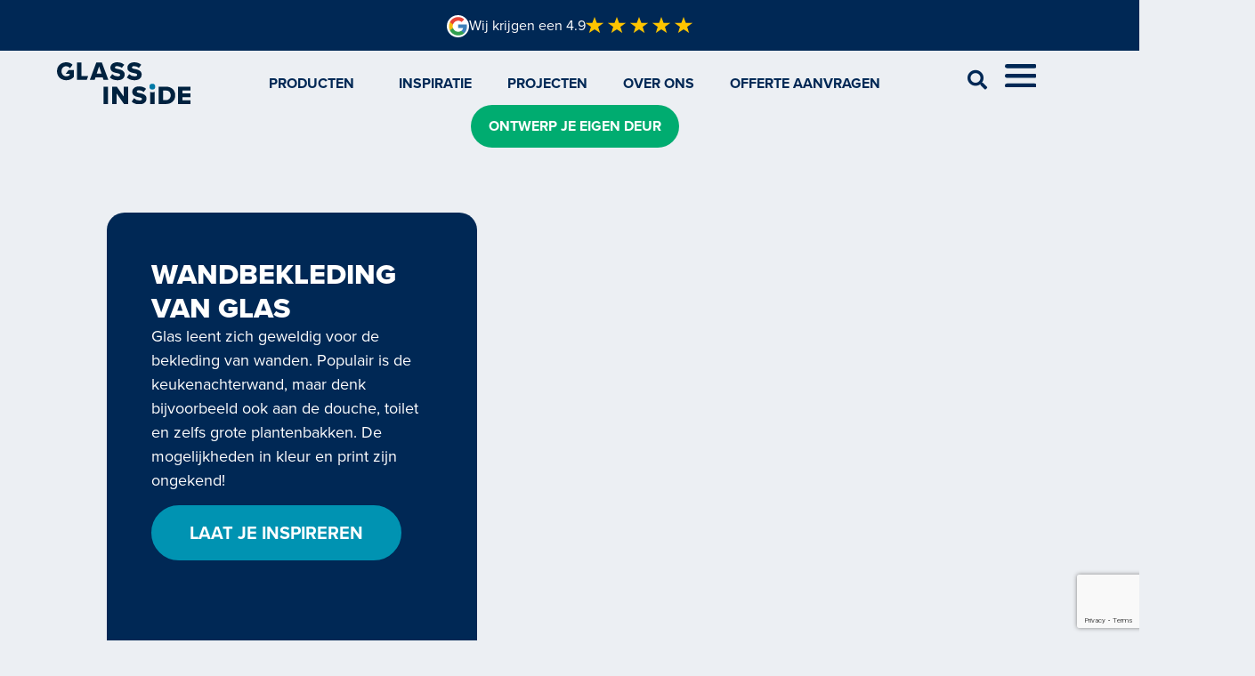

--- FILE ---
content_type: text/html; charset=UTF-8
request_url: https://www.glassinside.nl/producten/glazen-deuren/glazen-wandbekleding/
body_size: 18136
content:
<!doctype html>
<html lang="nl-NL">
<head>
	<meta charset="UTF-8">
	<meta name="viewport" content="width=device-width, initial-scale=1">
	<link rel="profile" href="https://gmpg.org/xfn/11">
	        <script type="text/javascript" src="https://cdn.consentmanager.net/delivery/autoblocking/519936ea31271.js" data-cmp-ab="1"
                data-cmp-host="delivery.consentmanager.net"
                data-cmp-cdn="cdn.consentmanager.net"
                data-cmp-codesrc="10" ></script>
        <meta name='robots' content='index, follow, max-image-preview:large, max-snippet:-1, max-video-preview:-1' />

	<!-- This site is optimized with the Yoast SEO Premium plugin v26.6 (Yoast SEO v26.6) - https://yoast.com/wordpress/plugins/seo/ -->
	<title>Keuken glas | Glass Inside</title>
	<meta name="description" content="Glazen wandbekleding - Glassinside Lees er meer over op onze website! Wij helpen je graag verder!" />
	<link rel="canonical" href="https://www.glassinside.nl/producten/glazen-deuren/glazen-wandbekleding/" />
	<meta property="og:locale" content="nl_NL" />
	<meta property="og:type" content="article" />
	<meta property="og:title" content="Glazen wandbekleding" />
	<meta property="og:description" content="Glazen wandbekleding - Glassinside Lees er meer over op onze website! Wij helpen je graag verder!" />
	<meta property="og:url" content="https://www.glassinside.nl/producten/glazen-deuren/glazen-wandbekleding/" />
	<meta property="og:site_name" content="Glassinside" />
	<meta property="article:publisher" content="https://www.facebook.com/glassinside" />
	<meta property="article:modified_time" content="2023-11-09T17:45:45+00:00" />
	<meta property="og:image" content="https://www.glassinside.nl/wp-content/uploads/2023/05/TRAP.png" />
	<meta name="twitter:card" content="summary_large_image" />
	<meta name="twitter:label1" content="Geschatte leestijd" />
	<meta name="twitter:data1" content="4 minuten" />
	<script type="application/ld+json" class="yoast-schema-graph">{"@context":"https://schema.org","@graph":[{"@type":"WebPage","@id":"https://www.glassinside.nl/producten/glazen-deuren/glazen-wandbekleding/","url":"https://www.glassinside.nl/producten/glazen-deuren/glazen-wandbekleding/","name":"Keuken glas | Glass Inside","isPartOf":{"@id":"https://www.glassinside.nl/#website"},"primaryImageOfPage":{"@id":"https://www.glassinside.nl/producten/glazen-deuren/glazen-wandbekleding/#primaryimage"},"image":{"@id":"https://www.glassinside.nl/producten/glazen-deuren/glazen-wandbekleding/#primaryimage"},"thumbnailUrl":"https://www.glassinside.nl/wp-content/uploads/2023/05/TRAP.png","datePublished":"2023-05-27T15:08:54+00:00","dateModified":"2023-11-09T17:45:45+00:00","description":"Glazen wandbekleding - Glassinside Lees er meer over op onze website! Wij helpen je graag verder!","breadcrumb":{"@id":"https://www.glassinside.nl/producten/glazen-deuren/glazen-wandbekleding/#breadcrumb"},"inLanguage":"nl-NL","potentialAction":[{"@type":"ReadAction","target":["https://www.glassinside.nl/producten/glazen-deuren/glazen-wandbekleding/"]}]},{"@type":"ImageObject","inLanguage":"nl-NL","@id":"https://www.glassinside.nl/producten/glazen-deuren/glazen-wandbekleding/#primaryimage","url":"https://www.glassinside.nl/wp-content/uploads/2023/05/TRAP.png","contentUrl":"https://www.glassinside.nl/wp-content/uploads/2023/05/TRAP.png","width":960,"height":1200,"caption":"TRAPPEN"},{"@type":"BreadcrumbList","@id":"https://www.glassinside.nl/producten/glazen-deuren/glazen-wandbekleding/#breadcrumb","itemListElement":[{"@type":"ListItem","position":1,"name":"Home","item":"https://www.glassinside.nl/"},{"@type":"ListItem","position":2,"name":"Producten","item":"https://www.glassinside.nl/producten/"},{"@type":"ListItem","position":3,"name":"Glazen deuren","item":"https://www.glassinside.nl/producten/glazen-deuren/"},{"@type":"ListItem","position":4,"name":"Glazen wandbekleding"}]},{"@type":"WebSite","@id":"https://www.glassinside.nl/#website","url":"https://www.glassinside.nl/","name":"Glass Inside","description":"Specialist in interieurglas","publisher":{"@id":"https://www.glassinside.nl/#organization"},"alternateName":"Glas inside","potentialAction":[{"@type":"SearchAction","target":{"@type":"EntryPoint","urlTemplate":"https://www.glassinside.nl/?s={search_term_string}"},"query-input":{"@type":"PropertyValueSpecification","valueRequired":true,"valueName":"search_term_string"}}],"inLanguage":"nl-NL"},{"@type":"Organization","@id":"https://www.glassinside.nl/#organization","name":"Glass Inside","alternateName":"Glass Indside","url":"https://www.glassinside.nl/","logo":{"@type":"ImageObject","inLanguage":"nl-NL","@id":"https://www.glassinside.nl/#/schema/logo/image/","url":"https://www.glassinside.nl/wp-content/uploads/2023/03/Glass-Inside-Avatar-RGB-Diapositief.png","contentUrl":"https://www.glassinside.nl/wp-content/uploads/2023/03/Glass-Inside-Avatar-RGB-Diapositief.png","width":851,"height":851,"caption":"Glass Inside"},"image":{"@id":"https://www.glassinside.nl/#/schema/logo/image/"},"sameAs":["https://www.facebook.com/glassinside","https://www.instagram.com/glassinside.nl/","https://www.linkedin.com/company/glass-inside"]}]}</script>
	<!-- / Yoast SEO Premium plugin. -->


<link rel='dns-prefetch' href='//www.google.com' />
<link rel="alternate" type="application/rss+xml" title="Glassinside &raquo; feed" href="https://www.glassinside.nl/feed/" />
<link rel="alternate" type="application/rss+xml" title="Glassinside &raquo; reacties feed" href="https://www.glassinside.nl/comments/feed/" />
<link rel="alternate" title="oEmbed (JSON)" type="application/json+oembed" href="https://www.glassinside.nl/wp-json/oembed/1.0/embed?url=https%3A%2F%2Fwww.glassinside.nl%2Fproducten%2Fglazen-deuren%2Fglazen-wandbekleding%2F" />
<link rel="alternate" title="oEmbed (XML)" type="text/xml+oembed" href="https://www.glassinside.nl/wp-json/oembed/1.0/embed?url=https%3A%2F%2Fwww.glassinside.nl%2Fproducten%2Fglazen-deuren%2Fglazen-wandbekleding%2F&#038;format=xml" />
<link rel="stylesheet" type="text/css" href="https://use.typekit.net/kev5ypa.css"><style id='wp-img-auto-sizes-contain-inline-css'>
img:is([sizes=auto i],[sizes^="auto," i]){contain-intrinsic-size:3000px 1500px}
/*# sourceURL=wp-img-auto-sizes-contain-inline-css */
</style>
<style id='wp-emoji-styles-inline-css'>

	img.wp-smiley, img.emoji {
		display: inline !important;
		border: none !important;
		box-shadow: none !important;
		height: 1em !important;
		width: 1em !important;
		margin: 0 0.07em !important;
		vertical-align: -0.1em !important;
		background: none !important;
		padding: 0 !important;
	}
/*# sourceURL=wp-emoji-styles-inline-css */
</style>
<link rel='stylesheet' id='search-filter-flatpickr-css' href='https://www.glassinside.nl/wp-content/plugins/search-filter/assets/css/vendor/flatpickr.min.css?ver=3.1.6' media='all' />
<link rel='stylesheet' id='search-filter-css' href='https://www.glassinside.nl/wp-content/plugins/search-filter-pro/assets/css/frontend/frontend.css?ver=3.1.6' media='all' />
<link rel='stylesheet' id='jet-engine-frontend-css' href='https://www.glassinside.nl/wp-content/plugins/jet-engine/assets/css/frontend.css?ver=3.8.2' media='all' />
<style id='global-styles-inline-css'>
:root{--wp--preset--aspect-ratio--square: 1;--wp--preset--aspect-ratio--4-3: 4/3;--wp--preset--aspect-ratio--3-4: 3/4;--wp--preset--aspect-ratio--3-2: 3/2;--wp--preset--aspect-ratio--2-3: 2/3;--wp--preset--aspect-ratio--16-9: 16/9;--wp--preset--aspect-ratio--9-16: 9/16;--wp--preset--color--black: #000000;--wp--preset--color--cyan-bluish-gray: #abb8c3;--wp--preset--color--white: #ffffff;--wp--preset--color--pale-pink: #f78da7;--wp--preset--color--vivid-red: #cf2e2e;--wp--preset--color--luminous-vivid-orange: #ff6900;--wp--preset--color--luminous-vivid-amber: #fcb900;--wp--preset--color--light-green-cyan: #7bdcb5;--wp--preset--color--vivid-green-cyan: #00d084;--wp--preset--color--pale-cyan-blue: #8ed1fc;--wp--preset--color--vivid-cyan-blue: #0693e3;--wp--preset--color--vivid-purple: #9b51e0;--wp--preset--gradient--vivid-cyan-blue-to-vivid-purple: linear-gradient(135deg,rgb(6,147,227) 0%,rgb(155,81,224) 100%);--wp--preset--gradient--light-green-cyan-to-vivid-green-cyan: linear-gradient(135deg,rgb(122,220,180) 0%,rgb(0,208,130) 100%);--wp--preset--gradient--luminous-vivid-amber-to-luminous-vivid-orange: linear-gradient(135deg,rgb(252,185,0) 0%,rgb(255,105,0) 100%);--wp--preset--gradient--luminous-vivid-orange-to-vivid-red: linear-gradient(135deg,rgb(255,105,0) 0%,rgb(207,46,46) 100%);--wp--preset--gradient--very-light-gray-to-cyan-bluish-gray: linear-gradient(135deg,rgb(238,238,238) 0%,rgb(169,184,195) 100%);--wp--preset--gradient--cool-to-warm-spectrum: linear-gradient(135deg,rgb(74,234,220) 0%,rgb(151,120,209) 20%,rgb(207,42,186) 40%,rgb(238,44,130) 60%,rgb(251,105,98) 80%,rgb(254,248,76) 100%);--wp--preset--gradient--blush-light-purple: linear-gradient(135deg,rgb(255,206,236) 0%,rgb(152,150,240) 100%);--wp--preset--gradient--blush-bordeaux: linear-gradient(135deg,rgb(254,205,165) 0%,rgb(254,45,45) 50%,rgb(107,0,62) 100%);--wp--preset--gradient--luminous-dusk: linear-gradient(135deg,rgb(255,203,112) 0%,rgb(199,81,192) 50%,rgb(65,88,208) 100%);--wp--preset--gradient--pale-ocean: linear-gradient(135deg,rgb(255,245,203) 0%,rgb(182,227,212) 50%,rgb(51,167,181) 100%);--wp--preset--gradient--electric-grass: linear-gradient(135deg,rgb(202,248,128) 0%,rgb(113,206,126) 100%);--wp--preset--gradient--midnight: linear-gradient(135deg,rgb(2,3,129) 0%,rgb(40,116,252) 100%);--wp--preset--font-size--small: 13px;--wp--preset--font-size--medium: 20px;--wp--preset--font-size--large: 36px;--wp--preset--font-size--x-large: 42px;--wp--preset--spacing--20: 0.44rem;--wp--preset--spacing--30: 0.67rem;--wp--preset--spacing--40: 1rem;--wp--preset--spacing--50: 1.5rem;--wp--preset--spacing--60: 2.25rem;--wp--preset--spacing--70: 3.38rem;--wp--preset--spacing--80: 5.06rem;--wp--preset--shadow--natural: 6px 6px 9px rgba(0, 0, 0, 0.2);--wp--preset--shadow--deep: 12px 12px 50px rgba(0, 0, 0, 0.4);--wp--preset--shadow--sharp: 6px 6px 0px rgba(0, 0, 0, 0.2);--wp--preset--shadow--outlined: 6px 6px 0px -3px rgb(255, 255, 255), 6px 6px rgb(0, 0, 0);--wp--preset--shadow--crisp: 6px 6px 0px rgb(0, 0, 0);}:root { --wp--style--global--content-size: 800px;--wp--style--global--wide-size: 1200px; }:where(body) { margin: 0; }.wp-site-blocks > .alignleft { float: left; margin-right: 2em; }.wp-site-blocks > .alignright { float: right; margin-left: 2em; }.wp-site-blocks > .aligncenter { justify-content: center; margin-left: auto; margin-right: auto; }:where(.wp-site-blocks) > * { margin-block-start: 24px; margin-block-end: 0; }:where(.wp-site-blocks) > :first-child { margin-block-start: 0; }:where(.wp-site-blocks) > :last-child { margin-block-end: 0; }:root { --wp--style--block-gap: 24px; }:root :where(.is-layout-flow) > :first-child{margin-block-start: 0;}:root :where(.is-layout-flow) > :last-child{margin-block-end: 0;}:root :where(.is-layout-flow) > *{margin-block-start: 24px;margin-block-end: 0;}:root :where(.is-layout-constrained) > :first-child{margin-block-start: 0;}:root :where(.is-layout-constrained) > :last-child{margin-block-end: 0;}:root :where(.is-layout-constrained) > *{margin-block-start: 24px;margin-block-end: 0;}:root :where(.is-layout-flex){gap: 24px;}:root :where(.is-layout-grid){gap: 24px;}.is-layout-flow > .alignleft{float: left;margin-inline-start: 0;margin-inline-end: 2em;}.is-layout-flow > .alignright{float: right;margin-inline-start: 2em;margin-inline-end: 0;}.is-layout-flow > .aligncenter{margin-left: auto !important;margin-right: auto !important;}.is-layout-constrained > .alignleft{float: left;margin-inline-start: 0;margin-inline-end: 2em;}.is-layout-constrained > .alignright{float: right;margin-inline-start: 2em;margin-inline-end: 0;}.is-layout-constrained > .aligncenter{margin-left: auto !important;margin-right: auto !important;}.is-layout-constrained > :where(:not(.alignleft):not(.alignright):not(.alignfull)){max-width: var(--wp--style--global--content-size);margin-left: auto !important;margin-right: auto !important;}.is-layout-constrained > .alignwide{max-width: var(--wp--style--global--wide-size);}body .is-layout-flex{display: flex;}.is-layout-flex{flex-wrap: wrap;align-items: center;}.is-layout-flex > :is(*, div){margin: 0;}body .is-layout-grid{display: grid;}.is-layout-grid > :is(*, div){margin: 0;}body{padding-top: 0px;padding-right: 0px;padding-bottom: 0px;padding-left: 0px;}a:where(:not(.wp-element-button)){text-decoration: underline;}:root :where(.wp-element-button, .wp-block-button__link){background-color: #32373c;border-width: 0;color: #fff;font-family: inherit;font-size: inherit;font-style: inherit;font-weight: inherit;letter-spacing: inherit;line-height: inherit;padding-top: calc(0.667em + 2px);padding-right: calc(1.333em + 2px);padding-bottom: calc(0.667em + 2px);padding-left: calc(1.333em + 2px);text-decoration: none;text-transform: inherit;}.has-black-color{color: var(--wp--preset--color--black) !important;}.has-cyan-bluish-gray-color{color: var(--wp--preset--color--cyan-bluish-gray) !important;}.has-white-color{color: var(--wp--preset--color--white) !important;}.has-pale-pink-color{color: var(--wp--preset--color--pale-pink) !important;}.has-vivid-red-color{color: var(--wp--preset--color--vivid-red) !important;}.has-luminous-vivid-orange-color{color: var(--wp--preset--color--luminous-vivid-orange) !important;}.has-luminous-vivid-amber-color{color: var(--wp--preset--color--luminous-vivid-amber) !important;}.has-light-green-cyan-color{color: var(--wp--preset--color--light-green-cyan) !important;}.has-vivid-green-cyan-color{color: var(--wp--preset--color--vivid-green-cyan) !important;}.has-pale-cyan-blue-color{color: var(--wp--preset--color--pale-cyan-blue) !important;}.has-vivid-cyan-blue-color{color: var(--wp--preset--color--vivid-cyan-blue) !important;}.has-vivid-purple-color{color: var(--wp--preset--color--vivid-purple) !important;}.has-black-background-color{background-color: var(--wp--preset--color--black) !important;}.has-cyan-bluish-gray-background-color{background-color: var(--wp--preset--color--cyan-bluish-gray) !important;}.has-white-background-color{background-color: var(--wp--preset--color--white) !important;}.has-pale-pink-background-color{background-color: var(--wp--preset--color--pale-pink) !important;}.has-vivid-red-background-color{background-color: var(--wp--preset--color--vivid-red) !important;}.has-luminous-vivid-orange-background-color{background-color: var(--wp--preset--color--luminous-vivid-orange) !important;}.has-luminous-vivid-amber-background-color{background-color: var(--wp--preset--color--luminous-vivid-amber) !important;}.has-light-green-cyan-background-color{background-color: var(--wp--preset--color--light-green-cyan) !important;}.has-vivid-green-cyan-background-color{background-color: var(--wp--preset--color--vivid-green-cyan) !important;}.has-pale-cyan-blue-background-color{background-color: var(--wp--preset--color--pale-cyan-blue) !important;}.has-vivid-cyan-blue-background-color{background-color: var(--wp--preset--color--vivid-cyan-blue) !important;}.has-vivid-purple-background-color{background-color: var(--wp--preset--color--vivid-purple) !important;}.has-black-border-color{border-color: var(--wp--preset--color--black) !important;}.has-cyan-bluish-gray-border-color{border-color: var(--wp--preset--color--cyan-bluish-gray) !important;}.has-white-border-color{border-color: var(--wp--preset--color--white) !important;}.has-pale-pink-border-color{border-color: var(--wp--preset--color--pale-pink) !important;}.has-vivid-red-border-color{border-color: var(--wp--preset--color--vivid-red) !important;}.has-luminous-vivid-orange-border-color{border-color: var(--wp--preset--color--luminous-vivid-orange) !important;}.has-luminous-vivid-amber-border-color{border-color: var(--wp--preset--color--luminous-vivid-amber) !important;}.has-light-green-cyan-border-color{border-color: var(--wp--preset--color--light-green-cyan) !important;}.has-vivid-green-cyan-border-color{border-color: var(--wp--preset--color--vivid-green-cyan) !important;}.has-pale-cyan-blue-border-color{border-color: var(--wp--preset--color--pale-cyan-blue) !important;}.has-vivid-cyan-blue-border-color{border-color: var(--wp--preset--color--vivid-cyan-blue) !important;}.has-vivid-purple-border-color{border-color: var(--wp--preset--color--vivid-purple) !important;}.has-vivid-cyan-blue-to-vivid-purple-gradient-background{background: var(--wp--preset--gradient--vivid-cyan-blue-to-vivid-purple) !important;}.has-light-green-cyan-to-vivid-green-cyan-gradient-background{background: var(--wp--preset--gradient--light-green-cyan-to-vivid-green-cyan) !important;}.has-luminous-vivid-amber-to-luminous-vivid-orange-gradient-background{background: var(--wp--preset--gradient--luminous-vivid-amber-to-luminous-vivid-orange) !important;}.has-luminous-vivid-orange-to-vivid-red-gradient-background{background: var(--wp--preset--gradient--luminous-vivid-orange-to-vivid-red) !important;}.has-very-light-gray-to-cyan-bluish-gray-gradient-background{background: var(--wp--preset--gradient--very-light-gray-to-cyan-bluish-gray) !important;}.has-cool-to-warm-spectrum-gradient-background{background: var(--wp--preset--gradient--cool-to-warm-spectrum) !important;}.has-blush-light-purple-gradient-background{background: var(--wp--preset--gradient--blush-light-purple) !important;}.has-blush-bordeaux-gradient-background{background: var(--wp--preset--gradient--blush-bordeaux) !important;}.has-luminous-dusk-gradient-background{background: var(--wp--preset--gradient--luminous-dusk) !important;}.has-pale-ocean-gradient-background{background: var(--wp--preset--gradient--pale-ocean) !important;}.has-electric-grass-gradient-background{background: var(--wp--preset--gradient--electric-grass) !important;}.has-midnight-gradient-background{background: var(--wp--preset--gradient--midnight) !important;}.has-small-font-size{font-size: var(--wp--preset--font-size--small) !important;}.has-medium-font-size{font-size: var(--wp--preset--font-size--medium) !important;}.has-large-font-size{font-size: var(--wp--preset--font-size--large) !important;}.has-x-large-font-size{font-size: var(--wp--preset--font-size--x-large) !important;}
:root :where(.wp-block-pullquote){font-size: 1.5em;line-height: 1.6;}
/*# sourceURL=global-styles-inline-css */
</style>
<link rel='stylesheet' id='pafe-extension-style-free-css' href='https://www.glassinside.nl/wp-content/plugins/piotnet-addons-for-elementor/assets/css/minify/extension.min.css?ver=2.4.36' media='all' />
<link rel='stylesheet' id='hello-elementor-css' href='https://www.glassinside.nl/wp-content/themes/hello-elementor/assets/css/reset.css?ver=3.4.6' media='all' />
<link rel='stylesheet' id='hello-elementor-theme-style-css' href='https://www.glassinside.nl/wp-content/themes/hello-elementor/assets/css/theme.css?ver=3.4.6' media='all' />
<link rel='stylesheet' id='hello-elementor-header-footer-css' href='https://www.glassinside.nl/wp-content/themes/hello-elementor/assets/css/header-footer.css?ver=3.4.6' media='all' />
<link rel='stylesheet' id='elementor-frontend-css' href='https://www.glassinside.nl/wp-content/plugins/elementor/assets/css/frontend.min.css?ver=3.34.0' media='all' />
<link rel='stylesheet' id='elementor-post-5-css' href='https://www.glassinside.nl/wp-content/uploads/elementor/css/post-5.css?ver=1769048883' media='all' />
<link rel='stylesheet' id='widget-image-css' href='https://www.glassinside.nl/wp-content/plugins/elementor/assets/css/widget-image.min.css?ver=3.34.0' media='all' />
<link rel='stylesheet' id='widget-nav-menu-css' href='https://www.glassinside.nl/wp-content/plugins/elementor-pro/assets/css/widget-nav-menu.min.css?ver=3.34.0' media='all' />
<link rel='stylesheet' id='widget-search-form-css' href='https://www.glassinside.nl/wp-content/plugins/elementor-pro/assets/css/widget-search-form.min.css?ver=3.34.0' media='all' />
<link rel='stylesheet' id='elementor-icons-shared-0-css' href='https://www.glassinside.nl/wp-content/plugins/elementor/assets/lib/font-awesome/css/fontawesome.min.css?ver=5.15.3' media='all' />
<link rel='stylesheet' id='elementor-icons-fa-solid-css' href='https://www.glassinside.nl/wp-content/plugins/elementor/assets/lib/font-awesome/css/solid.min.css?ver=5.15.3' media='all' />
<link rel='stylesheet' id='e-sticky-css' href='https://www.glassinside.nl/wp-content/plugins/elementor-pro/assets/css/modules/sticky.min.css?ver=3.34.0' media='all' />
<link rel='stylesheet' id='widget-social-icons-css' href='https://www.glassinside.nl/wp-content/plugins/elementor/assets/css/widget-social-icons.min.css?ver=3.34.0' media='all' />
<link rel='stylesheet' id='e-apple-webkit-css' href='https://www.glassinside.nl/wp-content/plugins/elementor/assets/css/conditionals/apple-webkit.min.css?ver=3.34.0' media='all' />
<link rel='stylesheet' id='widget-divider-css' href='https://www.glassinside.nl/wp-content/plugins/elementor/assets/css/widget-divider.min.css?ver=3.34.0' media='all' />
<link rel='stylesheet' id='e-popup-css' href='https://www.glassinside.nl/wp-content/plugins/elementor-pro/assets/css/conditionals/popup.min.css?ver=3.34.0' media='all' />
<link rel='stylesheet' id='elementor-icons-css' href='https://www.glassinside.nl/wp-content/plugins/elementor/assets/lib/eicons/css/elementor-icons.min.css?ver=5.45.0' media='all' />
<link rel='stylesheet' id='widget-heading-css' href='https://www.glassinside.nl/wp-content/plugins/elementor/assets/css/widget-heading.min.css?ver=3.34.0' media='all' />
<link rel='stylesheet' id='widget-spacer-css' href='https://www.glassinside.nl/wp-content/plugins/elementor/assets/css/widget-spacer.min.css?ver=3.34.0' media='all' />
<link rel='stylesheet' id='swiper-css' href='https://www.glassinside.nl/wp-content/plugins/elementor/assets/lib/swiper/v8/css/swiper.min.css?ver=8.4.5' media='all' />
<link rel='stylesheet' id='e-swiper-css' href='https://www.glassinside.nl/wp-content/plugins/elementor/assets/css/conditionals/e-swiper.min.css?ver=3.34.0' media='all' />
<link rel='stylesheet' id='widget-image-carousel-css' href='https://www.glassinside.nl/wp-content/plugins/elementor/assets/css/widget-image-carousel.min.css?ver=3.34.0' media='all' />
<link rel='stylesheet' id='elementor-post-1975-css' href='https://www.glassinside.nl/wp-content/uploads/elementor/css/post-1975.css?ver=1769049780' media='all' />
<link rel='stylesheet' id='elementor-post-14-css' href='https://www.glassinside.nl/wp-content/uploads/elementor/css/post-14.css?ver=1769048883' media='all' />
<link rel='stylesheet' id='elementor-post-160-css' href='https://www.glassinside.nl/wp-content/uploads/elementor/css/post-160.css?ver=1769048883' media='all' />
<link rel='stylesheet' id='elementor-post-210-css' href='https://www.glassinside.nl/wp-content/uploads/elementor/css/post-210.css?ver=1769048884' media='all' />
<link rel='stylesheet' id='search-filter-ugc-styles-css' href='https://www.glassinside.nl/wp-content/uploads/search-filter/style.css?ver=6' media='all' />
<link rel='stylesheet' id='hello-elementor-child-style-css' href='https://www.glassinside.nl/wp-content/themes/hello-theme-child-master/style.css?ver=2.0.0' media='all' />
<link rel='stylesheet' id='elementor-icons-fa-brands-css' href='https://www.glassinside.nl/wp-content/plugins/elementor/assets/lib/font-awesome/css/brands.min.css?ver=5.15.3' media='all' />
<script type="text/javascript">
		if ( ! Object.hasOwn( window, 'searchAndFilter' ) ) {
			window.searchAndFilter = {};
		}
		</script><script src="https://www.glassinside.nl/wp-includes/js/jquery/jquery.min.js?ver=3.7.1" id="jquery-core-js"></script>
<script src="https://www.glassinside.nl/wp-includes/js/jquery/jquery-migrate.min.js?ver=3.4.1" id="jquery-migrate-js"></script>
<script src="https://www.glassinside.nl/wp-content/plugins/piotnet-addons-for-elementor/assets/js/minify/extension.min.js?ver=2.4.36" id="pafe-extension-free-js"></script>
<script src="https://www.glassinside.nl/wp-content/plugins/search-filter/assets/js/vendor/flatpickr.min.js?ver=3.1.6" id="search-filter-flatpickr-js"></script>
<script id="search-filter-js-before">
window.searchAndFilter.frontend = {"fields":{},"queries":{},"library":{"fields":{},"components":{}},"restNonce":"0ebfc8a762","homeUrl":"https:\/\/www.glassinside.nl","isPro":true,"suggestionsNonce":"323c0aca62"};
//# sourceURL=search-filter-js-before
</script>
<script src="https://www.glassinside.nl/wp-content/plugins/search-filter-pro/assets/js/frontend/frontend.js?ver=3.1.6" id="search-filter-js"></script>
<link rel="https://api.w.org/" href="https://www.glassinside.nl/wp-json/" /><link rel="alternate" title="JSON" type="application/json" href="https://www.glassinside.nl/wp-json/wp/v2/pages/1975" /><link rel="EditURI" type="application/rsd+xml" title="RSD" href="https://www.glassinside.nl/xmlrpc.php?rsd" />
<meta name="generator" content="WordPress 6.9" />
<link rel='shortlink' href='https://www.glassinside.nl/?p=1975' />
<meta name="cdp-version" content="1.5.0" /><!-- HFCM by 99 Robots - Snippet # 3: css formulieren -->
<style>
.elementor-field::placeholder, .elementor-search-form__input::placeholder {
    line-height: 1.4;
    font-size: 15px;
    font-weight: normal;
    text-transform: capitalize
}
</style>
<!-- /end HFCM by 99 Robots -->
<meta name="generator" content="Elementor 3.34.0; features: additional_custom_breakpoints; settings: css_print_method-external, google_font-enabled, font_display-swap">
<!-- Google Tag Manager -->
<script>(function(w,d,s,l,i){w[l]=w[l]||[];w[l].push({'gtm.start':
new Date().getTime(),event:'gtm.js'});var f=d.getElementsByTagName(s)[0],
j=d.createElement(s),dl=l!='dataLayer'?'&l='+l:'';j.async=true;j.src=
'https://www.googletagmanager.com/gtm.js?id='+i+dl;f.parentNode.insertBefore(j,f);
})(window,document,'script','dataLayer','GTM-KNHQ8GT2');</script>
<!-- End Google Tag Manager -->
<script type="text/javascript" data-cmp-ab="1">window.cmp_customlanguages = [{"l":"NL","i":"nl","r":0,"t":"NL"}];</script>
<script type="text/javascript" data-cmp-ab="1" src="https://cdn.consentmanager.net/delivery/autoblocking/519936ea31271.js" data-cmp-host="a.delivery.consentmanager.net" data-cmp-cdn="cdn.consentmanager.net" data-cmp-codesrc="1"></script>
<meta name="google-site-verification" content="OWoYo7PQV5hcrjn8kKsdrBDU_4x1xlKkZwGbg4Lnm2g" />
			<style>
				.e-con.e-parent:nth-of-type(n+4):not(.e-lazyloaded):not(.e-no-lazyload),
				.e-con.e-parent:nth-of-type(n+4):not(.e-lazyloaded):not(.e-no-lazyload) * {
					background-image: none !important;
				}
				@media screen and (max-height: 1024px) {
					.e-con.e-parent:nth-of-type(n+3):not(.e-lazyloaded):not(.e-no-lazyload),
					.e-con.e-parent:nth-of-type(n+3):not(.e-lazyloaded):not(.e-no-lazyload) * {
						background-image: none !important;
					}
				}
				@media screen and (max-height: 640px) {
					.e-con.e-parent:nth-of-type(n+2):not(.e-lazyloaded):not(.e-no-lazyload),
					.e-con.e-parent:nth-of-type(n+2):not(.e-lazyloaded):not(.e-no-lazyload) * {
						background-image: none !important;
					}
				}
			</style>
			<meta name="redi-version" content="1.2.7" /><link rel="icon" href="https://www.glassinside.nl/wp-content/uploads/2023/03/Glass-Inside-Avatar-RGB-Diapositief-150x150.png" sizes="32x32" />
<link rel="icon" href="https://www.glassinside.nl/wp-content/uploads/2023/03/Glass-Inside-Avatar-RGB-Diapositief-300x300.png" sizes="192x192" />
<link rel="apple-touch-icon" href="https://www.glassinside.nl/wp-content/uploads/2023/03/Glass-Inside-Avatar-RGB-Diapositief-300x300.png" />
<meta name="msapplication-TileImage" content="https://www.glassinside.nl/wp-content/uploads/2023/03/Glass-Inside-Avatar-RGB-Diapositief-300x300.png" />
		<style id="wp-custom-css">
			/* Showroom Container V6 */
#content > div.page-content > div > div > div > div > div.elementor-element.elementor-element-854e953.e-con-full.showroom-details.e-flex.e-con.e-child > div > h3 {
	font-size:22px !important;
	color:#0093B2 !important;
}

.bel-button {
	  margin-top:15px;
		border-radius: 50px 50px 50px 50px;
    padding: 10px 30px 10px 30px;
    background-color: #002855;
    display: inline-block;
    color: #fff !important;
    font-weight: bold;
    text-transform: uppercase;
    width: 200px;
    text-align: center;
}

.mail-button {
		border-radius: 50px 50px 50px 50px;
    padding: 10px 30px 10px 30px;
    background-color: #0093B2;
    display: inline-block;
    color: #fff !important;
    font-weight: bold;
    text-transform: uppercase;
    width: 200px;
    text-align: center;
}

/* Disable horizontal scroll */
body, html {
	overflow-x:hidden;
}

/* hide titel grafity forms */
body .gform_wrapper .gform_heading h2.gform_title {
    display: none !important;
}

/* Font placeholder voor Gravity Forms */
body .gform_wrapper ::placeholder,
body .gform_wrapper ::-webkit-input-placeholder,
body .gform_wrapper input[placeholder] {
  color: #7A99AC; 
  font-size: 16px; 
	text-transform: lowercase;
  font-weight: normal; 
}

		</style>
		<meta name="generator" content="WP Rocket 3.20.2" data-wpr-features="wpr_image_dimensions wpr_preload_links wpr_desktop" /></head>
<body class="wp-singular page-template-default page page-id-1975 page-child parent-pageid-215 wp-custom-logo wp-embed-responsive wp-theme-hello-elementor wp-child-theme-hello-theme-child-master hello-elementor-default elementor-default elementor-kit-5 elementor-page elementor-page-1975">

<!-- Google Tag Manager (noscript) -->
<noscript><iframe src="https://www.googletagmanager.com/ns.html?id=GTM-KNHQ8GT2"
height="0" width="0" style="display:none;visibility:hidden"></iframe></noscript>
<!-- End Google Tag Manager (noscript) -->

<a class="skip-link screen-reader-text" href="#content">Ga naar de inhoud</a>

		<header data-rocket-location-hash="19b1ce77b6c2b7c8db59eff05e4b684c" data-elementor-type="header" data-elementor-id="14" class="elementor elementor-14 elementor-location-header" data-elementor-post-type="elementor_library">
			<div class="elementor-element elementor-element-689cfe5 elementor-hidden-tablet elementor-hidden-mobile e-flex e-con-boxed e-con e-parent" data-id="689cfe5" data-element_type="container" data-settings="{&quot;background_background&quot;:&quot;classic&quot;}">
					<div data-rocket-location-hash="da3b654b339ed49f0234db69a353a170" class="e-con-inner">
				<div class="elementor-element elementor-element-8c5d37d elementor-widget__width-initial elementor-widget elementor-widget-image" data-id="8c5d37d" data-element_type="widget" data-widget_type="image.default">
				<div class="elementor-widget-container">
															<img fetchpriority="high" width="488" height="488" src="https://www.glassinside.nl/wp-content/uploads/2023/03/Logo-Google-Glass-Inside.svg" class="attachment-full size-full wp-image-6926" alt="" />															</div>
				</div>
				<div class="elementor-element elementor-element-8ae2987 elementor-widget elementor-widget-text-editor" data-id="8ae2987" data-element_type="widget" data-widget_type="text-editor.default">
				<div class="elementor-widget-container">
									<p>Wij krijgen een 4.9</p>								</div>
				</div>
				<div class="elementor-element elementor-element-c950a1a elementor-widget elementor-widget-image" data-id="c950a1a" data-element_type="widget" data-widget_type="image.default">
				<div class="elementor-widget-container">
															<img width="120" height="18" src="https://www.glassinside.nl/wp-content/uploads/2024/08/5stars.svg" class="attachment-large size-large wp-image-6900" alt="" />															</div>
				</div>
					</div>
				</div>
		<div class="elementor-element elementor-element-bf4694d e-con-full e-flex e-con e-parent" data-id="bf4694d" data-element_type="container" id="stickyheaders" data-settings="{&quot;background_background&quot;:&quot;classic&quot;,&quot;sticky&quot;:&quot;top&quot;,&quot;sticky_effects_offset&quot;:100,&quot;sticky_on&quot;:[&quot;desktop&quot;,&quot;tablet&quot;,&quot;mobile&quot;],&quot;sticky_offset&quot;:0,&quot;sticky_anchor_link_offset&quot;:0}">
		<div data-rocket-location-hash="49eba5f7be3fc31a52fbaa3fe8de9ee1" class="elementor-element elementor-element-91d94a0 e-con-full e-flex e-con e-child" data-id="91d94a0" data-element_type="container">
				<div class="elementor-element elementor-element-e97b9d8 elementor-widget elementor-widget-theme-site-logo elementor-widget-image" data-id="e97b9d8" data-element_type="widget" data-widget_type="theme-site-logo.default">
				<div class="elementor-widget-container">
											<a href="https://www.glassinside.nl">
			<img width="1308" height="408" src="https://www.glassinside.nl/wp-content/uploads/2023/03/Glassinside-logo.svg" class="attachment-full size-full wp-image-39" alt="" />				</a>
											</div>
				</div>
				</div>
		<div data-rocket-location-hash="a35c31fcc44b9942deaba32d56f9001f" class="elementor-element elementor-element-717f341 elementor-hidden-tablet elementor-hidden-mobile e-con-full e-flex e-con e-child" data-id="717f341" data-element_type="container">
				<div class="elementor-element elementor-element-b373e85 elementor-nav-menu__align-center elementor-nav-menu--dropdown-tablet elementor-nav-menu__text-align-aside elementor-nav-menu--toggle elementor-nav-menu--burger elementor-widget elementor-widget-nav-menu" data-id="b373e85" data-element_type="widget" data-settings="{&quot;submenu_icon&quot;:{&quot;value&quot;:&quot;&lt;i class=\&quot;\&quot; aria-hidden=\&quot;true\&quot;&gt;&lt;\/i&gt;&quot;,&quot;library&quot;:&quot;&quot;},&quot;layout&quot;:&quot;horizontal&quot;,&quot;toggle&quot;:&quot;burger&quot;}" data-widget_type="nav-menu.default">
				<div class="elementor-widget-container">
								<nav aria-label="Menu" class="elementor-nav-menu--main elementor-nav-menu__container elementor-nav-menu--layout-horizontal e--pointer-text e--animation-none">
				<ul id="menu-1-b373e85" class="elementor-nav-menu"><li class="menu-item menu-item-type-post_type menu-item-object-page current-page-ancestor menu-item-has-children menu-item-38"><a href="https://www.glassinside.nl/producten/" class="elementor-item">Producten</a>
<ul class="sub-menu elementor-nav-menu--dropdown">
	<li class="menu-item menu-item-type-post_type menu-item-object-page current-page-ancestor menu-item-6595"><a href="https://www.glassinside.nl/producten/glazen-deuren/" class="elementor-sub-item">Deuren</a></li>
	<li class="menu-item menu-item-type-post_type menu-item-object-page menu-item-6598"><a href="https://www.glassinside.nl/producten/glazen-trappen/" class="elementor-sub-item">Trappen</a></li>
	<li class="menu-item menu-item-type-post_type menu-item-object-page menu-item-6601"><a href="https://www.glassinside.nl/producten/glazen-wanden/" class="elementor-sub-item">Wanden</a></li>
	<li class="menu-item menu-item-type-post_type menu-item-object-page menu-item-6600"><a href="https://www.glassinside.nl/producten/glazen-wandbekleding/" class="elementor-sub-item">Wandbekleding</a></li>
	<li class="menu-item menu-item-type-post_type menu-item-object-page menu-item-6599"><a href="https://www.glassinside.nl/producten/glazen-vloer/" class="elementor-sub-item">Vloeren</a></li>
	<li class="menu-item menu-item-type-post_type menu-item-object-page menu-item-6594"><a href="https://www.glassinside.nl/producten/glazen-balustrades/" class="elementor-sub-item">Balustrades</a></li>
	<li class="menu-item menu-item-type-post_type menu-item-object-page menu-item-6596"><a href="https://www.glassinside.nl/producten/glazen-douches/" class="elementor-sub-item">Douches</a></li>
	<li class="menu-item menu-item-type-post_type menu-item-object-page menu-item-6597"><a href="https://www.glassinside.nl/producten/glazen-spiegels/" class="elementor-sub-item">Spiegels</a></li>
	<li class="menu-item menu-item-type-post_type menu-item-object-page menu-item-6593"><a href="https://www.glassinside.nl/producten/glazen-balkons/" class="elementor-sub-item">Balkons</a></li>
	<li class="menu-item menu-item-type-post_type menu-item-object-page menu-item-8895"><a href="https://www.glassinside.nl/specialiteiten/duurzaam/" class="elementor-sub-item">Isolatieglas</a></li>
</ul>
</li>
<li class="menu-item menu-item-type-post_type menu-item-object-page menu-item-37"><a href="https://www.glassinside.nl/inspiratie/" class="elementor-item">Inspiratie</a></li>
<li class="menu-item menu-item-type-post_type menu-item-object-page menu-item-33"><a href="https://www.glassinside.nl/projecten/" class="elementor-item">Projecten</a></li>
<li class="menu-item menu-item-type-post_type menu-item-object-page menu-item-36"><a href="https://www.glassinside.nl/over-ons/" class="elementor-item">Over ons</a></li>
<li class="menu-item menu-item-type-post_type menu-item-object-page menu-item-35"><a href="https://www.glassinside.nl/offerte/" class="elementor-item">Offerte aanvragen</a></li>
<li class="menu-button menu-item menu-item-type-post_type menu-item-object-page menu-item-9171"><a href="https://www.glassinside.nl/ontwerp-je-eigen-deur/" class="elementor-item">Ontwerp je eigen deur</a></li>
</ul>			</nav>
					<div class="elementor-menu-toggle" role="button" tabindex="0" aria-label="Menu toggle" aria-expanded="false">
			<i aria-hidden="true" role="presentation" class="elementor-menu-toggle__icon--open eicon-menu-bar"></i><i aria-hidden="true" role="presentation" class="elementor-menu-toggle__icon--close eicon-close"></i>		</div>
					<nav class="elementor-nav-menu--dropdown elementor-nav-menu__container" aria-hidden="true">
				<ul id="menu-2-b373e85" class="elementor-nav-menu"><li class="menu-item menu-item-type-post_type menu-item-object-page current-page-ancestor menu-item-has-children menu-item-38"><a href="https://www.glassinside.nl/producten/" class="elementor-item" tabindex="-1">Producten</a>
<ul class="sub-menu elementor-nav-menu--dropdown">
	<li class="menu-item menu-item-type-post_type menu-item-object-page current-page-ancestor menu-item-6595"><a href="https://www.glassinside.nl/producten/glazen-deuren/" class="elementor-sub-item" tabindex="-1">Deuren</a></li>
	<li class="menu-item menu-item-type-post_type menu-item-object-page menu-item-6598"><a href="https://www.glassinside.nl/producten/glazen-trappen/" class="elementor-sub-item" tabindex="-1">Trappen</a></li>
	<li class="menu-item menu-item-type-post_type menu-item-object-page menu-item-6601"><a href="https://www.glassinside.nl/producten/glazen-wanden/" class="elementor-sub-item" tabindex="-1">Wanden</a></li>
	<li class="menu-item menu-item-type-post_type menu-item-object-page menu-item-6600"><a href="https://www.glassinside.nl/producten/glazen-wandbekleding/" class="elementor-sub-item" tabindex="-1">Wandbekleding</a></li>
	<li class="menu-item menu-item-type-post_type menu-item-object-page menu-item-6599"><a href="https://www.glassinside.nl/producten/glazen-vloer/" class="elementor-sub-item" tabindex="-1">Vloeren</a></li>
	<li class="menu-item menu-item-type-post_type menu-item-object-page menu-item-6594"><a href="https://www.glassinside.nl/producten/glazen-balustrades/" class="elementor-sub-item" tabindex="-1">Balustrades</a></li>
	<li class="menu-item menu-item-type-post_type menu-item-object-page menu-item-6596"><a href="https://www.glassinside.nl/producten/glazen-douches/" class="elementor-sub-item" tabindex="-1">Douches</a></li>
	<li class="menu-item menu-item-type-post_type menu-item-object-page menu-item-6597"><a href="https://www.glassinside.nl/producten/glazen-spiegels/" class="elementor-sub-item" tabindex="-1">Spiegels</a></li>
	<li class="menu-item menu-item-type-post_type menu-item-object-page menu-item-6593"><a href="https://www.glassinside.nl/producten/glazen-balkons/" class="elementor-sub-item" tabindex="-1">Balkons</a></li>
	<li class="menu-item menu-item-type-post_type menu-item-object-page menu-item-8895"><a href="https://www.glassinside.nl/specialiteiten/duurzaam/" class="elementor-sub-item" tabindex="-1">Isolatieglas</a></li>
</ul>
</li>
<li class="menu-item menu-item-type-post_type menu-item-object-page menu-item-37"><a href="https://www.glassinside.nl/inspiratie/" class="elementor-item" tabindex="-1">Inspiratie</a></li>
<li class="menu-item menu-item-type-post_type menu-item-object-page menu-item-33"><a href="https://www.glassinside.nl/projecten/" class="elementor-item" tabindex="-1">Projecten</a></li>
<li class="menu-item menu-item-type-post_type menu-item-object-page menu-item-36"><a href="https://www.glassinside.nl/over-ons/" class="elementor-item" tabindex="-1">Over ons</a></li>
<li class="menu-item menu-item-type-post_type menu-item-object-page menu-item-35"><a href="https://www.glassinside.nl/offerte/" class="elementor-item" tabindex="-1">Offerte aanvragen</a></li>
<li class="menu-button menu-item menu-item-type-post_type menu-item-object-page menu-item-9171"><a href="https://www.glassinside.nl/ontwerp-je-eigen-deur/" class="elementor-item" tabindex="-1">Ontwerp je eigen deur</a></li>
</ul>			</nav>
						</div>
				</div>
				</div>
		<div data-rocket-location-hash="2777cbdfaaac21cbd90112889e9461d4" class="elementor-element elementor-element-82a02e2 e-con-full e-flex e-con e-child" data-id="82a02e2" data-element_type="container">
				<div class="elementor-element elementor-element-817f0c6 elementor-search-form--skin-full_screen elementor-widget elementor-widget-search-form" data-id="817f0c6" data-element_type="widget" data-settings="{&quot;skin&quot;:&quot;full_screen&quot;}" data-widget_type="search-form.default">
				<div class="elementor-widget-container">
							<search role="search">
			<form class="elementor-search-form" action="https://www.glassinside.nl" method="get">
												<div class="elementor-search-form__toggle" role="button" tabindex="0" aria-label="Zoeken">
					<i aria-hidden="true" class="fas fa-search"></i>				</div>
								<div class="elementor-search-form__container">
					<label class="elementor-screen-only" for="elementor-search-form-817f0c6">Zoeken</label>

					
					<input id="elementor-search-form-817f0c6" placeholder="Zoeken..." class="elementor-search-form__input" type="search" name="s" value="">
					
					
										<div class="dialog-lightbox-close-button dialog-close-button" role="button" tabindex="0" aria-label="Sluit dit zoekvak.">
						<i aria-hidden="true" class="eicon-close"></i>					</div>
									</div>
			</form>
		</search>
						</div>
				</div>
				<div class="elementor-element elementor-element-72d93af elementor-widget elementor-widget-image" data-id="72d93af" data-element_type="widget" data-widget_type="image.default">
				<div class="elementor-widget-container">
																<a href="#elementor-action%3Aaction%3Dpopup%3Aopen%26settings%3DeyJpZCI6IjIxMCIsInRvZ2dsZSI6ZmFsc2V9">
							<img loading="lazy" width="46" height="34" src="https://www.glassinside.nl/wp-content/uploads/2023/03/Megamenu-glassinside.svg" class="attachment-full size-full wp-image-43" alt="" />								</a>
															</div>
				</div>
				</div>
				</div>
		<div data-rocket-location-hash="c0c62970bfb16f0018f1160d164f153c" class="elementor-element elementor-element-9ba8396 e-flex e-con-boxed e-con e-parent" data-id="9ba8396" data-element_type="container">
					<div data-rocket-location-hash="456ea9f7c556a7611a63847305a63a95" class="e-con-inner">
				<div class="elementor-element elementor-element-5226849 elementor-widget elementor-widget-html" data-id="5226849" data-element_type="widget" data-widget_type="html.default">
				<div class="elementor-widget-container">
					<script>

document.addEventListener('DOMContentLoaded', function() {
jQuery(function($) {
var mywindow = $(window);
var mypos = mywindow.scrollTop();
let scrolling = false; /* For throlling scroll event */
window.addEventListener('scroll', function() {
scrolling = true;
});
setInterval(() => {
if (scrolling) {
scrolling = false;
if (mypos > 40) {
if (mywindow.scrollTop() > mypos) {
$('#stickyheaders').addClass('headerup');
} else {
$('#stickyheaders').removeClass('headerup');
}
}
mypos = mywindow.scrollTop();
}
}, 300);
});
});

</script>
<style>
#stickyheaders{
transition : transform 0.34s ease;
}
.headerup{
transform: translateY(-200px); /*adjust this value to the height of your header*/
}
</style>				</div>
				</div>
					</div>
				</div>
				</header>
		
<main data-rocket-location-hash="e1db3ea03dd6974bde529639fc94e61f" id="content" class="site-main post-1975 page type-page status-publish hentry">

	
	<div data-rocket-location-hash="aa2c95bec33f07190b2ddae7e3cf8896" class="page-content">
				<div data-rocket-location-hash="eaf4ba9e9d67a9082dc370145c56455c" data-elementor-type="wp-page" data-elementor-id="1975" class="elementor elementor-1975" data-elementor-post-type="page">
				<div class="elementor-element elementor-element-4c4eda6c e-con-full e-flex e-con e-parent" data-id="4c4eda6c" data-element_type="container">
		<div class="elementor-element elementor-element-ca8a188 e-con-full e-flex e-con e-child" data-id="ca8a188" data-element_type="container" data-settings="{&quot;background_background&quot;:&quot;classic&quot;}">
		<div class="elementor-element elementor-element-78efbda e-flex e-con-boxed e-con e-child" data-id="78efbda" data-element_type="container">
					<div class="e-con-inner">
				<div class="elementor-element elementor-element-5faccb1 elementor-widget elementor-widget-heading" data-id="5faccb1" data-element_type="widget" data-widget_type="heading.default">
				<div class="elementor-widget-container">
					<h1 class="elementor-heading-title elementor-size-default">WANDBEKLEDING VAN GLAS</h1>				</div>
				</div>
				<div class="elementor-element elementor-element-7a5bed56 elementor-widget elementor-widget-text-editor" data-id="7a5bed56" data-element_type="widget" data-widget_type="text-editor.default">
				<div class="elementor-widget-container">
									<p class="p1">Glas leent zich geweldig voor de bekleding van wanden. Populair is de keukenachterwand, maar denk bijvoorbeeld ook aan de douche, toilet en zelfs grote plantenbakken. De mogelijkheden in kleur en print zijn ongekend!</p>								</div>
				</div>
					</div>
				</div>
		<div class="elementor-element elementor-element-f5fac17 e-con-full e-flex e-con e-child" data-id="f5fac17" data-element_type="container">
				<div class="elementor-element elementor-element-126e783 elementor-widget elementor-widget-button" data-id="126e783" data-element_type="widget" data-widget_type="button.default">
				<div class="elementor-widget-container">
									<div class="elementor-button-wrapper">
					<a class="elementor-button elementor-button-link elementor-size-sm" href="https://www.glassinside.nl/inspiratie-glas-huis/">
						<span class="elementor-button-content-wrapper">
									<span class="elementor-button-text">laat je inspireren</span>
					</span>
					</a>
				</div>
								</div>
				</div>
				</div>
				</div>
		<div class="elementor-element elementor-element-717b6fdb e-con-full e-flex e-con e-child" data-id="717b6fdb" data-element_type="container" data-settings="{&quot;background_background&quot;:&quot;slideshow&quot;,&quot;background_slideshow_gallery&quot;:[{&quot;id&quot;:3066,&quot;url&quot;:&quot;https:\/\/www.glassinside.nl\/wp-content\/uploads\/2023\/06\/2.-Glazen-keukenwand.jpg&quot;},{&quot;id&quot;:1738,&quot;url&quot;:&quot;https:\/\/www.glassinside.nl\/wp-content\/uploads\/2023\/05\/omslag-glazen-wandbekleding.png&quot;},{&quot;id&quot;:1807,&quot;url&quot;:&quot;https:\/\/www.glassinside.nl\/wp-content\/uploads\/2023\/05\/Keukenachterwand-met-print2-scaled.jpg&quot;},{&quot;id&quot;:1801,&quot;url&quot;:&quot;https:\/\/www.glassinside.nl\/wp-content\/uploads\/2023\/05\/wandbekleding-inspi.png&quot;},{&quot;id&quot;:3059,&quot;url&quot;:&quot;https:\/\/www.glassinside.nl\/wp-content\/uploads\/2023\/06\/glazen-keukenwand-72-scaled.jpg&quot;},{&quot;id&quot;:3060,&quot;url&quot;:&quot;https:\/\/www.glassinside.nl\/wp-content\/uploads\/2023\/06\/glazen-keukenwand-21.jpg&quot;}],&quot;background_slideshow_slide_duration&quot;:3000,&quot;background_slideshow_slide_transition&quot;:&quot;slide_left&quot;,&quot;background_slideshow_loop&quot;:&quot;yes&quot;,&quot;background_slideshow_transition_duration&quot;:500}">
				<div class="elementor-element elementor-element-bd1fb78 elementor-widget elementor-widget-spacer" data-id="bd1fb78" data-element_type="widget" data-widget_type="spacer.default">
				<div class="elementor-widget-container">
							<div class="elementor-spacer">
			<div class="elementor-spacer-inner"></div>
		</div>
						</div>
				</div>
				</div>
				</div>
		<div class="elementor-element elementor-element-3b9ea2ce e-con-full e-flex e-con e-parent" data-id="3b9ea2ce" data-element_type="container">
		<div class="elementor-element elementor-element-7e2d2f7e e-con-full e-flex e-con e-child" data-id="7e2d2f7e" data-element_type="container">
		<div class="elementor-element elementor-element-535aed93 e-con-full e-flex e-con e-child" data-id="535aed93" data-element_type="container" data-settings="{&quot;background_background&quot;:&quot;classic&quot;}">
				<div class="elementor-element elementor-element-aa0eee2 elementor-widget__width-initial elementor-widget elementor-widget-text-editor" data-id="aa0eee2" data-element_type="widget" data-widget_type="text-editor.default">
				<div class="elementor-widget-container">
									<p>Benieuwd naar een prijsindicatie voor je glazen wandbekleding?</p>								</div>
				</div>
				<div class="elementor-element elementor-element-2a218098 elementor-widget elementor-widget-button" data-id="2a218098" data-element_type="widget" data-widget_type="button.default">
				<div class="elementor-widget-container">
									<div class="elementor-button-wrapper">
					<a class="elementor-button elementor-button-link elementor-size-sm" href="/offerte/">
						<span class="elementor-button-content-wrapper">
									<span class="elementor-button-text">Vraag een offerte aan</span>
					</span>
					</a>
				</div>
								</div>
				</div>
				</div>
				</div>
				</div>
		<div class="elementor-element elementor-element-62d1df68 e-con-full e-flex e-con e-parent" data-id="62d1df68" data-element_type="container">
		<div class="elementor-element elementor-element-6f731f0b e-con-full e-flex e-con e-child" data-id="6f731f0b" data-element_type="container">
				<div class="elementor-element elementor-element-5569bf08 elementor-widget elementor-widget-heading" data-id="5569bf08" data-element_type="widget" data-widget_type="heading.default">
				<div class="elementor-widget-container">
					<h1 class="elementor-heading-title elementor-size-default">een overzicht van de glassinside <span style="color:#002855">producten</span></h1>				</div>
				</div>
				</div>
				</div>
		<div class="elementor-element elementor-element-6db2d578 e-con-full e-flex e-con e-parent" data-id="6db2d578" data-element_type="container">
		<div class="elementor-element elementor-element-257a9ede e-con-full e-flex e-con e-child" data-id="257a9ede" data-element_type="container">
				<div class="elementor-element elementor-element-3726aec3 carousel1 elementor-arrows-position-inside elementor-widget elementor-widget-image-carousel" data-id="3726aec3" data-element_type="widget" id="carousel1" data-settings="{&quot;navigation&quot;:&quot;arrows&quot;,&quot;image_spacing_custom&quot;:{&quot;unit&quot;:&quot;px&quot;,&quot;size&quot;:10,&quot;sizes&quot;:[]},&quot;slides_to_show&quot;:&quot;5&quot;,&quot;slides_to_scroll&quot;:&quot;1&quot;,&quot;slides_to_show_tablet&quot;:&quot;4&quot;,&quot;slides_to_show_mobile&quot;:&quot;2&quot;,&quot;autoplay_speed&quot;:3000,&quot;autoplay&quot;:&quot;yes&quot;,&quot;pause_on_hover&quot;:&quot;yes&quot;,&quot;pause_on_interaction&quot;:&quot;yes&quot;,&quot;infinite&quot;:&quot;yes&quot;,&quot;speed&quot;:500,&quot;image_spacing_custom_tablet&quot;:{&quot;unit&quot;:&quot;px&quot;,&quot;size&quot;:&quot;&quot;,&quot;sizes&quot;:[]},&quot;image_spacing_custom_mobile&quot;:{&quot;unit&quot;:&quot;px&quot;,&quot;size&quot;:&quot;&quot;,&quot;sizes&quot;:[]}}" data-widget_type="image-carousel.default">
				<div class="elementor-widget-container">
							<div class="elementor-image-carousel-wrapper swiper" role="region" aria-roledescription="carousel" aria-label="Afbeelding carrousel" dir="ltr">
			<div class="elementor-image-carousel swiper-wrapper" aria-live="off">
								<div class="swiper-slide" role="group" aria-roledescription="slide" aria-label="1 van 8"><a data-elementor-open-lightbox="yes" data-elementor-lightbox-slideshow="3726aec3" data-elementor-lightbox-title="/producten/glazen-trappen/" data-elementor-lightbox-description="TRAPPEN" data-e-action-hash="#elementor-action%3Aaction%3Dlightbox%26settings%3DeyJpZCI6MTY0NCwidXJsIjoiaHR0cHM6XC9cL3d3dy5nbGFzc2luc2lkZS5ubFwvd3AtY29udGVudFwvdXBsb2Fkc1wvMjAyM1wvMDVcL1RSQVAucG5nIiwic2xpZGVzaG93IjoiMzcyNmFlYzMifQ%3D%3D" href="/producten/glazentrappen/,/producten/glazenwanden/,/producten/glazendeuren/,/producten/glazenvloer/,/producten/glazen-wandbekleding/,/producten/douches/,/producten/glazenbalustrades/,/producten/spiegels/"><figure class="swiper-slide-inner"><img width="960" height="1200" decoding="async" class="swiper-slide-image" src="https://www.glassinside.nl/wp-content/uploads/2023/05/TRAP.png" alt="TRAPPEN" /><figcaption class="elementor-image-carousel-caption">TRAPPEN</figcaption></figure></a></div><div class="swiper-slide" role="group" aria-roledescription="slide" aria-label="2 van 8"><a data-elementor-open-lightbox="yes" data-elementor-lightbox-slideshow="3726aec3" data-elementor-lightbox-title="GLAZEN WAND 1" data-elementor-lightbox-description="WANDEN" data-e-action-hash="#elementor-action%3Aaction%3Dlightbox%26settings%3DeyJpZCI6MTY0NSwidXJsIjoiaHR0cHM6XC9cL3d3dy5nbGFzc2luc2lkZS5ubFwvd3AtY29udGVudFwvdXBsb2Fkc1wvMjAyM1wvMDVcL0dMQVpFTi1XQU5ELTEucG5nIiwic2xpZGVzaG93IjoiMzcyNmFlYzMifQ%3D%3D" href="/producten/glazentrappen/,/producten/glazenwanden/,/producten/glazendeuren/,/producten/glazenvloer/,/producten/glazen-wandbekleding/,/producten/douches/,/producten/glazenbalustrades/,/producten/spiegels/"><figure class="swiper-slide-inner"><img width="960" height="1200" decoding="async" class="swiper-slide-image" src="https://www.glassinside.nl/wp-content/uploads/2023/05/GLAZEN-WAND-1.png" alt="WANDEN" /><figcaption class="elementor-image-carousel-caption">WANDEN</figcaption></figure></a></div><div class="swiper-slide" role="group" aria-roledescription="slide" aria-label="3 van 8"><a data-elementor-open-lightbox="yes" data-elementor-lightbox-slideshow="3726aec3" data-elementor-lightbox-title="glazen pendeldeur stalen uitvoering" data-elementor-lightbox-description="DEUREN" data-e-action-hash="#elementor-action%3Aaction%3Dlightbox%26settings%3DeyJpZCI6MTY0NiwidXJsIjoiaHR0cHM6XC9cL3d3dy5nbGFzc2luc2lkZS5ubFwvd3AtY29udGVudFwvdXBsb2Fkc1wvMjAyM1wvMDVcL0RFVVItMS5wbmciLCJzbGlkZXNob3ciOiIzNzI2YWVjMyJ9" href="/producten/glazentrappen/,/producten/glazenwanden/,/producten/glazendeuren/,/producten/glazenvloer/,/producten/glazen-wandbekleding/,/producten/douches/,/producten/glazenbalustrades/,/producten/spiegels/"><figure class="swiper-slide-inner"><img width="960" height="1200" decoding="async" class="swiper-slide-image" src="https://www.glassinside.nl/wp-content/uploads/2023/05/DEUR-1.png" alt="PENDELDEUR" /><figcaption class="elementor-image-carousel-caption">DEUREN</figcaption></figure></a></div><div class="swiper-slide" role="group" aria-roledescription="slide" aria-label="4 van 8"><a data-elementor-open-lightbox="yes" data-elementor-lightbox-slideshow="3726aec3" data-elementor-lightbox-title="vloer" data-elementor-lightbox-description="VLOEREN" data-e-action-hash="#elementor-action%3Aaction%3Dlightbox%26settings%3DeyJpZCI6MTY0OCwidXJsIjoiaHR0cHM6XC9cL3d3dy5nbGFzc2luc2lkZS5ubFwvd3AtY29udGVudFwvdXBsb2Fkc1wvMjAyM1wvMDVcL3Zsb2VyLnBuZyIsInNsaWRlc2hvdyI6IjM3MjZhZWMzIn0%3D" href="/producten/glazentrappen/,/producten/glazenwanden/,/producten/glazendeuren/,/producten/glazenvloer/,/producten/glazen-wandbekleding/,/producten/douches/,/producten/glazenbalustrades/,/producten/spiegels/"><figure class="swiper-slide-inner"><img width="960" height="1200" decoding="async" class="swiper-slide-image" src="https://www.glassinside.nl/wp-content/uploads/2023/05/vloer.png" alt="VLOEREN" /><figcaption class="elementor-image-carousel-caption">VLOEREN</figcaption></figure></a></div><div class="swiper-slide" role="group" aria-roledescription="slide" aria-label="5 van 8"><a data-elementor-open-lightbox="yes" data-elementor-lightbox-slideshow="3726aec3" data-elementor-lightbox-title="douche2" data-elementor-lightbox-description="DOUCHES" data-e-action-hash="#elementor-action%3Aaction%3Dlightbox%26settings%3DeyJpZCI6MTY1MCwidXJsIjoiaHR0cHM6XC9cL3d3dy5nbGFzc2luc2lkZS5ubFwvd3AtY29udGVudFwvdXBsb2Fkc1wvMjAyM1wvMDVcL2RvdWNoZTIucG5nIiwic2xpZGVzaG93IjoiMzcyNmFlYzMifQ%3D%3D" href="/producten/glazentrappen/,/producten/glazenwanden/,/producten/glazendeuren/,/producten/glazenvloer/,/producten/glazen-wandbekleding/,/producten/douches/,/producten/glazenbalustrades/,/producten/spiegels/"><figure class="swiper-slide-inner"><img width="960" height="1200" decoding="async" class="swiper-slide-image" src="https://www.glassinside.nl/wp-content/uploads/2023/05/douche2.png" alt="DOUCHES" /><figcaption class="elementor-image-carousel-caption">DOUCHES</figcaption></figure></a></div><div class="swiper-slide" role="group" aria-roledescription="slide" aria-label="6 van 8"><a data-elementor-open-lightbox="yes" data-elementor-lightbox-slideshow="3726aec3" data-elementor-lightbox-title="omslag glazen wandbekleding" data-elementor-lightbox-description="WANDBEKLEDING" data-e-action-hash="#elementor-action%3Aaction%3Dlightbox%26settings%3DeyJpZCI6MTczOCwidXJsIjoiaHR0cHM6XC9cL3d3dy5nbGFzc2luc2lkZS5ubFwvd3AtY29udGVudFwvdXBsb2Fkc1wvMjAyM1wvMDVcL29tc2xhZy1nbGF6ZW4td2FuZGJla2xlZGluZy5wbmciLCJzbGlkZXNob3ciOiIzNzI2YWVjMyJ9" href="/producten/glazentrappen/,/producten/glazenwanden/,/producten/glazendeuren/,/producten/glazenvloer/,/producten/glazen-wandbekleding/,/producten/douches/,/producten/glazenbalustrades/,/producten/spiegels/"><figure class="swiper-slide-inner"><img width="960" height="1200" decoding="async" class="swiper-slide-image" src="https://www.glassinside.nl/wp-content/uploads/2023/05/omslag-glazen-wandbekleding.png" alt="WANDBEKLEDING" /><figcaption class="elementor-image-carousel-caption">WANDBEKLEDING</figcaption></figure></a></div><div class="swiper-slide" role="group" aria-roledescription="slide" aria-label="7 van 8"><a data-elementor-open-lightbox="yes" data-elementor-lightbox-slideshow="3726aec3" data-elementor-lightbox-title="balustrade2" data-elementor-lightbox-description="BALUSTRADES" data-e-action-hash="#elementor-action%3Aaction%3Dlightbox%26settings%3DeyJpZCI6MTY1MSwidXJsIjoiaHR0cHM6XC9cL3d3dy5nbGFzc2luc2lkZS5ubFwvd3AtY29udGVudFwvdXBsb2Fkc1wvMjAyM1wvMDVcL2JhbHVzdHJhZGUyLnBuZyIsInNsaWRlc2hvdyI6IjM3MjZhZWMzIn0%3D" href="/producten/glazentrappen/,/producten/glazenwanden/,/producten/glazendeuren/,/producten/glazenvloer/,/producten/glazen-wandbekleding/,/producten/douches/,/producten/glazenbalustrades/,/producten/spiegels/"><figure class="swiper-slide-inner"><img width="960" height="1200" decoding="async" class="swiper-slide-image" src="https://www.glassinside.nl/wp-content/uploads/2023/05/balustrade2.png" alt="BALUSTRADES" /><figcaption class="elementor-image-carousel-caption">BALUSTRADES</figcaption></figure></a></div><div class="swiper-slide" role="group" aria-roledescription="slide" aria-label="8 van 8"><a data-elementor-open-lightbox="yes" data-elementor-lightbox-slideshow="3726aec3" data-elementor-lightbox-title="spiegels2" data-elementor-lightbox-description="SPIEGELS" data-e-action-hash="#elementor-action%3Aaction%3Dlightbox%26settings%3DeyJpZCI6MTY1MiwidXJsIjoiaHR0cHM6XC9cL3d3dy5nbGFzc2luc2lkZS5ubFwvd3AtY29udGVudFwvdXBsb2Fkc1wvMjAyM1wvMDVcL3NwaWVnZWxzMi5wbmciLCJzbGlkZXNob3ciOiIzNzI2YWVjMyJ9" href="/producten/glazentrappen/,/producten/glazenwanden/,/producten/glazendeuren/,/producten/glazenvloer/,/producten/glazen-wandbekleding/,/producten/douches/,/producten/glazenbalustrades/,/producten/spiegels/"><figure class="swiper-slide-inner"><img width="960" height="1200" decoding="async" class="swiper-slide-image" src="https://www.glassinside.nl/wp-content/uploads/2023/05/spiegels2.png" alt="SPIEGELS" /><figcaption class="elementor-image-carousel-caption">SPIEGELS</figcaption></figure></a></div>			</div>
												<div class="elementor-swiper-button elementor-swiper-button-prev" role="button" tabindex="0">
						<i aria-hidden="true" class="eicon-chevron-left"></i>					</div>
					<div class="elementor-swiper-button elementor-swiper-button-next" role="button" tabindex="0">
						<i aria-hidden="true" class="eicon-chevron-right"></i>					</div>
				
									</div>
						</div>
				</div>
				</div>
				</div>
				</div>
		
		
			</div>

	
</main>

			<footer data-elementor-type="footer" data-elementor-id="160" class="elementor elementor-160 elementor-location-footer" data-elementor-post-type="elementor_library">
			<div class="elementor-element elementor-element-34b2bff e-con-full e-flex e-con e-parent" data-id="34b2bff" data-element_type="container">
		<div class="elementor-element elementor-element-a8591f1 e-con-full elementor-hidden-tablet elementor-hidden-mobile e-flex e-con e-child" data-id="a8591f1" data-element_type="container">
				<div class="elementor-element elementor-element-966ebc2 elementor-widget elementor-widget-text-editor" data-id="966ebc2" data-element_type="widget" data-widget_type="text-editor.default">
				<div class="elementor-widget-container">
									<p>veel bezochte pagina&#8217;s</p>								</div>
				</div>
				<div class="elementor-element elementor-element-6362782 elementor-widget elementor-widget-text-editor" data-id="6362782" data-element_type="widget" data-widget_type="text-editor.default">
				<div class="elementor-widget-container">
									<p><span style="color: #002855;"><a style="color: #002855;" href="https://www.glassinside.nl/producten/glazen-deuren/">Glazen deuren</a></span></p><p><span style="color: #002855;"><a style="color: #002855;" href="https://www.glassinside.nl/producten/glazen-wanden/">Glazen wanden</a></span></p><p><span style="color: #002855;"><a style="color: #002855;" href="https://www.glassinside.nl/alles-over-isolatieglas/">Isolatieglas</a></span></p><p><span style="color: #002855;"><a style="color: #002855;" href="https://www.glassinside.nl/producten/">Producten</a></span></p><p><span style="color: #002855;"><a style="color: #002855;" href="https://www.glassinside.nl/werken-bij/">Werken bij Glass Inside</a></span></p>								</div>
				</div>
				</div>
		<div class="elementor-element elementor-element-e08ae6f e-con-full e-flex e-con e-child" data-id="e08ae6f" data-element_type="container">
				<div class="elementor-element elementor-element-b299a68 elementor-widget elementor-widget-image" data-id="b299a68" data-element_type="widget" data-widget_type="image.default">
				<div class="elementor-widget-container">
																<a href="https://www.glassinside.nl">
							<img width="1308" height="408" src="https://www.glassinside.nl/wp-content/uploads/2023/03/Glassinside-logo.svg" class="attachment-full size-full wp-image-39" alt="" />								</a>
															</div>
				</div>
				</div>
		<div class="elementor-element elementor-element-44fd8c1 e-con-full e-flex e-con e-child" data-id="44fd8c1" data-element_type="container">
				<div class="elementor-element elementor-element-471191a elementor-widget elementor-widget-button" data-id="471191a" data-element_type="widget" data-widget_type="button.default">
				<div class="elementor-widget-container">
									<div class="elementor-button-wrapper">
					<a class="elementor-button elementor-button-link elementor-size-sm" href="/contact">
						<span class="elementor-button-content-wrapper">
									<span class="elementor-button-text">Contact</span>
					</span>
					</a>
				</div>
								</div>
				</div>
				<div class="elementor-element elementor-element-22949eb elementor-widget elementor-widget-button" data-id="22949eb" data-element_type="widget" data-widget_type="button.default">
				<div class="elementor-widget-container">
									<div class="elementor-button-wrapper">
					<a class="elementor-button elementor-button-link elementor-size-sm" href="/offerte">
						<span class="elementor-button-content-wrapper">
									<span class="elementor-button-text">Offerte aanvragen</span>
					</span>
					</a>
				</div>
								</div>
				</div>
				<div class="elementor-element elementor-element-bfcc272 elementor-shape-circle e-grid-align-left elementor-grid-0 elementor-widget elementor-widget-social-icons" data-id="bfcc272" data-element_type="widget" data-widget_type="social-icons.default">
				<div class="elementor-widget-container">
							<div class="elementor-social-icons-wrapper elementor-grid" role="list">
							<span class="elementor-grid-item" role="listitem">
					<a class="elementor-icon elementor-social-icon elementor-social-icon-facebook-f elementor-repeater-item-416ebd8" href="https://www.facebook.com/glassinside" target="_blank">
						<span class="elementor-screen-only">Facebook-f</span>
						<i aria-hidden="true" class="fab fa-facebook-f"></i>					</a>
				</span>
							<span class="elementor-grid-item" role="listitem">
					<a class="elementor-icon elementor-social-icon elementor-social-icon-instagram elementor-repeater-item-c32f780" href="https://www.instagram.com/glassinside.nl/" target="_blank">
						<span class="elementor-screen-only">Instagram</span>
						<i aria-hidden="true" class="fab fa-instagram"></i>					</a>
				</span>
					</div>
						</div>
				</div>
				</div>
				</div>
		<div class="elementor-element elementor-element-987442d e-con-full e-flex e-con e-parent" data-id="987442d" data-element_type="container">
				<div class="elementor-element elementor-element-b09db46 elementor-widget-divider--view-line elementor-widget elementor-widget-divider" data-id="b09db46" data-element_type="widget" data-widget_type="divider.default">
				<div class="elementor-widget-container">
							<div class="elementor-divider">
			<span class="elementor-divider-separator">
						</span>
		</div>
						</div>
				</div>
				</div>
		<div class="elementor-element elementor-element-4aade1d e-con-full e-flex e-con e-parent" data-id="4aade1d" data-element_type="container">
		<div class="elementor-element elementor-element-eb3d133 e-con-full e-flex e-con e-child" data-id="eb3d133" data-element_type="container">
				<div class="elementor-element elementor-element-8b5f1d4 elementor-widget elementor-widget-text-editor" data-id="8b5f1d4" data-element_type="widget" data-widget_type="text-editor.default">
				<div class="elementor-widget-container">
									<p><span style="color: #7a99ac;"><a style="color: #7a99ac;" href="/disclaimer/">Disclaimer</a></span></p><p><span style="color: #7a99ac;"><a style="color: #7a99ac;" href="/privacy-verklaring/">Privacy Verklaring</a></span></p>								</div>
				</div>
				</div>
		<div class="elementor-element elementor-element-5fdcbce e-con-full e-flex e-con e-child" data-id="5fdcbce" data-element_type="container">
				<div class="elementor-element elementor-element-9955c6c elementor-widget elementor-widget-text-editor" data-id="9955c6c" data-element_type="widget" data-widget_type="text-editor.default">
				<div class="elementor-widget-container">
									<p><span style="color: #7a99ac;"><a style="color: #7a99ac;" href="/algemene-voorwaarden/">Algemene Voorwaarden</a></span></p><p><span style="color: #7a99ac;"><a style="color: #7a99ac;" href="https://www.glassinside.nl/service-registratieformulier/">Service registratieformulier</a></span></p>								</div>
				</div>
				</div>
		<div class="elementor-element elementor-element-c61794c e-con-full e-flex e-con e-child" data-id="c61794c" data-element_type="container">
				<div class="elementor-element elementor-element-89496e7 elementor-widget elementor-widget-text-editor" data-id="89496e7" data-element_type="widget" data-widget_type="text-editor.default">
				<div class="elementor-widget-container">
									Copyright © 2026 &#8211; Glass Inside								</div>
				</div>
				<div class="elementor-element elementor-element-3da4c64 elementor-widget elementor-widget-text-editor" data-id="3da4c64" data-element_type="widget" data-widget_type="text-editor.default">
				<div class="elementor-widget-container">
									<p><span style="color: #7a99ac;">website door: <a style="color: #7a99ac;" href="https://www.speax.nl" target="_blank" rel="noopener">SPEAX Creative Minds</a></span></p>								</div>
				</div>
				</div>
				</div>
				</footer>
		
<script type="speculationrules">
{"prefetch":[{"source":"document","where":{"and":[{"href_matches":"/*"},{"not":{"href_matches":["/wp-*.php","/wp-admin/*","/wp-content/uploads/*","/wp-content/*","/wp-content/plugins/*","/wp-content/themes/hello-theme-child-master/*","/wp-content/themes/hello-elementor/*","/*\\?(.+)"]}},{"not":{"selector_matches":"a[rel~=\"nofollow\"]"}},{"not":{"selector_matches":".no-prefetch, .no-prefetch a"}}]},"eagerness":"conservative"}]}
</script>
<!-- HFCM by 99 Robots - Snippet # 1: Glassinside map -->
<script>
jQuery(document).ready(function($){
$(".e-hotspot").click(function(){
//var hotspot_class = $(this).attr("class").split(' ')[1];
//var hotspot_class = $(this).attr("class");
var marker_details_content = $(this).children('.e-hotspot__tooltip').html();
	if ($(this).hasClass('e-hotspot--active')){
		$('.marker-details').html('<h3 style="padding-top:65px;">Kies een vestiging</h3><p>Klik op één van de iconen op de kaart voor meer informatie over deze locatie.</p>'); // maak html leeg
	} else {
		$('.marker-details').html(marker_details_content); // vul met adresgegevens
	}
});	
});
</script>
<!-- /end HFCM by 99 Robots -->
		<div data-elementor-type="popup" data-elementor-id="210" class="elementor elementor-210 elementor-location-popup" data-elementor-settings="{&quot;prevent_scroll&quot;:&quot;yes&quot;,&quot;a11y_navigation&quot;:&quot;yes&quot;,&quot;triggers&quot;:[],&quot;timing&quot;:[]}" data-elementor-post-type="elementor_library">
			<div data-rocket-location-hash="77323a991c2b3e09fb5c6ac2b161cdc0" class="elementor-element elementor-element-00d76b7 e-con-full e-flex e-con e-parent" data-id="00d76b7" data-element_type="container">
		<div data-rocket-location-hash="c1761ed3ceb65ec6a0f3412cbac94df6" class="elementor-element elementor-element-0c37e53 e-con-full e-flex e-con e-child" data-id="0c37e53" data-element_type="container">
				<div class="elementor-element elementor-element-078ad26 elementor-widget elementor-widget-image" data-id="078ad26" data-element_type="widget" data-widget_type="image.default">
				<div class="elementor-widget-container">
																<a href="https://www.glassinside.nl">
							<img width="1684" height="525" src="https://www.glassinside.nl/wp-content/uploads/2023/03/Glassinside-logo-wit.svg" class="attachment-full size-full wp-image-211" alt="" />								</a>
															</div>
				</div>
				</div>
		<div data-rocket-location-hash="40705fdbb1d260c417ab0aefeb2c597b" class="elementor-element elementor-element-8da65f0 e-con-full elementor-hidden-mobile e-flex e-con e-child" data-id="8da65f0" data-element_type="container">
				<div class="elementor-element elementor-element-6ba783b elementor-search-form--skin-minimal elementor-widget elementor-widget-search-form" data-id="6ba783b" data-element_type="widget" data-settings="{&quot;skin&quot;:&quot;minimal&quot;}" data-widget_type="search-form.default">
				<div class="elementor-widget-container">
							<search role="search">
			<form class="elementor-search-form" action="https://www.glassinside.nl" method="get">
												<div class="elementor-search-form__container">
					<label class="elementor-screen-only" for="elementor-search-form-6ba783b">Zoeken</label>

											<div class="elementor-search-form__icon">
							<i aria-hidden="true" class="fas fa-search"></i>							<span class="elementor-screen-only">Zoeken</span>
						</div>
					
					<input id="elementor-search-form-6ba783b" placeholder="Zoeken..." class="elementor-search-form__input" type="search" name="s" value="">
					
					
									</div>
			</form>
		</search>
						</div>
				</div>
				</div>
				</div>
		<div data-rocket-location-hash="54aa9e56630369407efd72212dffee06" class="elementor-element elementor-element-a594ab9 e-con-full e-flex e-con e-parent" data-id="a594ab9" data-element_type="container">
				<div data-rocket-location-hash="88d54cd519ccc124564ac51471ac2274" class="elementor-element elementor-element-3f5dd4f elementor-widget-divider--view-line elementor-widget elementor-widget-divider" data-id="3f5dd4f" data-element_type="widget" data-widget_type="divider.default">
				<div class="elementor-widget-container">
							<div class="elementor-divider">
			<span class="elementor-divider-separator">
						</span>
		</div>
						</div>
				</div>
				</div>
		<div data-rocket-location-hash="629a516bf3536fca0704a3e06bdb6ce2" class="elementor-element elementor-element-6987ddc e-con-full e-flex e-con e-parent" data-id="6987ddc" data-element_type="container">
		<div data-rocket-location-hash="f463e2d3f9cb4ce2aaf68c142ad8cfb7" class="elementor-element elementor-element-0a94478 e-con-full e-flex e-con e-child" data-id="0a94478" data-element_type="container">
		<div class="elementor-element elementor-element-3301641 e-con-full e-flex e-con e-child" data-id="3301641" data-element_type="container">
				<div class="elementor-element elementor-element-b30e799 elementor-widget elementor-widget-text-editor" data-id="b30e799" data-element_type="widget" data-widget_type="text-editor.default">
				<div class="elementor-widget-container">
									<p><a href="/producten/">Producten</a></p>								</div>
				</div>
				<div class="elementor-element elementor-element-c375dba elementor-widget elementor-widget-text-editor" data-id="c375dba" data-element_type="widget" data-widget_type="text-editor.default">
				<div class="elementor-widget-container">
									<p><a href="/producten/glazen-deuren/">Deuren</a><br /><a href="/producten/glazen-trappen/">Trappen</a><br /><a href="/producten/glazen-wanden/">Wanden</a><br /><a href="/producten/glazen-wandbekleding/">Wandbekleding</a><br /><a href="https://www.glassinside.nl/producten/glazen-vloer/">Vloeren</a><br /><a href="/producten/glazen-balustrades/">Balustrades</a><br /><a href="/producten/glazen-douches/">Douches</a><br /><a href="/producten/glazen-spiegels/">Spiegels</a><br /><a href="https://www.glassinside.nl/alles-over-isolatieglas/">Isolatieglas</a></p>								</div>
				</div>
				</div>
		<div class="elementor-element elementor-element-b0a2710 e-con-full e-flex e-con e-child" data-id="b0a2710" data-element_type="container">
				<div class="elementor-element elementor-element-23b706a elementor-widget elementor-widget-text-editor" data-id="23b706a" data-element_type="widget" data-widget_type="text-editor.default">
				<div class="elementor-widget-container">
									<p>Specialiteiten</p>								</div>
				</div>
				<div class="elementor-element elementor-element-2598f98 elementor-widget elementor-widget-text-editor" data-id="2598f98" data-element_type="widget" data-widget_type="text-editor.default">
				<div class="elementor-widget-container">
									<p><a href="https://www.glassinside.nl/specialiteiten/brandwerend/">Brandwerend</a><br /><a href="https://www.glassinside.nl/specialiteiten/duurzaam/">Duurzaam</a><br /><a href="/producten/">Interieur</a><br /><a href="/like-steel/">Like Steel</a></p>								</div>
				</div>
				</div>
				</div>
		<div data-rocket-location-hash="bc1c48eda38a6a8cd9b0b9232c56db28" class="elementor-element elementor-element-73497a6 e-con-full e-flex e-con e-child" data-id="73497a6" data-element_type="container">
		<div class="elementor-element elementor-element-fdb7da5 e-con-full e-flex e-con e-child" data-id="fdb7da5" data-element_type="container">
				<div class="elementor-element elementor-element-985ee6f elementor-widget elementor-widget-text-editor" data-id="985ee6f" data-element_type="widget" data-widget_type="text-editor.default">
				<div class="elementor-widget-container">
									<p><a href="/projecten-glazen-interieur/">Projecten</a></p>								</div>
				</div>
				<div class="elementor-element elementor-element-b53a95a elementor-widget elementor-widget-text-editor" data-id="b53a95a" data-element_type="widget" data-widget_type="text-editor.default">
				<div class="elementor-widget-container">
									<p><a href="https://www.glassinside.nl/inspiratie-glas-huis/">Inspiratie</a></p>								</div>
				</div>
				<div class="elementor-element elementor-element-0feee44 elementor-widget elementor-widget-text-editor" data-id="0feee44" data-element_type="widget" data-widget_type="text-editor.default">
				<div class="elementor-widget-container">
									<p><a href="/blog/">Blog</a></p>								</div>
				</div>
				<div class="elementor-element elementor-element-9d75435 elementor-widget elementor-widget-text-editor" data-id="9d75435" data-element_type="widget" data-widget_type="text-editor.default">
				<div class="elementor-widget-container">
									<p><a href="/over-ons/">Over ons</a></p>								</div>
				</div>
				<div class="elementor-element elementor-element-3e39490 elementor-widget elementor-widget-text-editor" data-id="3e39490" data-element_type="widget" data-widget_type="text-editor.default">
				<div class="elementor-widget-container">
									<p><a href="/werken-bij/">Werken bij</a></p>								</div>
				</div>
				<div class="elementor-element elementor-element-734fd88 elementor-widget elementor-widget-text-editor" data-id="734fd88" data-element_type="widget" data-widget_type="text-editor.default">
				<div class="elementor-widget-container">
									<a href="/contact/">Contact</a>								</div>
				</div>
				</div>
		<div class="elementor-element elementor-element-c7b2d93 e-con-full e-flex e-con e-child" data-id="c7b2d93" data-element_type="container">
				<div class="elementor-element elementor-element-14c1396 elementor-widget elementor-widget-button" data-id="14c1396" data-element_type="widget" data-widget_type="button.default">
				<div class="elementor-widget-container">
									<div class="elementor-button-wrapper">
					<a class="elementor-button elementor-button-link elementor-size-sm" href="/offerte/">
						<span class="elementor-button-content-wrapper">
									<span class="elementor-button-text">offerte aanvragen</span>
					</span>
					</a>
				</div>
								</div>
				</div>
				<div class="elementor-element elementor-element-d5ed180 elementor-shape-circle e-grid-align-left elementor-grid-0 elementor-widget elementor-widget-social-icons" data-id="d5ed180" data-element_type="widget" data-widget_type="social-icons.default">
				<div class="elementor-widget-container">
							<div class="elementor-social-icons-wrapper elementor-grid" role="list">
							<span class="elementor-grid-item" role="listitem">
					<a class="elementor-icon elementor-social-icon elementor-social-icon-facebook-f elementor-repeater-item-416ebd8" href="https://www.facebook.com/glassinside" target="_blank">
						<span class="elementor-screen-only">Facebook-f</span>
						<i aria-hidden="true" class="fab fa-facebook-f"></i>					</a>
				</span>
							<span class="elementor-grid-item" role="listitem">
					<a class="elementor-icon elementor-social-icon elementor-social-icon-instagram elementor-repeater-item-c32f780" href="https://www.instagram.com/glassinside.nl/" target="_blank">
						<span class="elementor-screen-only">Instagram</span>
						<i aria-hidden="true" class="fab fa-instagram"></i>					</a>
				</span>
					</div>
						</div>
				</div>
				</div>
				</div>
		<div data-rocket-location-hash="595d1b80e5f478d0c0a0291b613c0aaf" class="elementor-element elementor-element-4b241c5 e-con-full e-flex e-con e-child" data-id="4b241c5" data-element_type="container">
		<div class="elementor-element elementor-element-cc53ea9 e-con-full e-flex e-con e-child" data-id="cc53ea9" data-element_type="container" data-settings="{&quot;background_background&quot;:&quot;classic&quot;}">
				<div class="elementor-element elementor-element-f07d2db elementor-widget elementor-widget-text-editor" data-id="f07d2db" data-element_type="widget" data-widget_type="text-editor.default">
				<div class="elementor-widget-container">
									<p>projecten waar&nbsp;<br>we trots op zijn<br><br></p>
<p></p>								</div>
				</div>
				<div class="elementor-element elementor-element-2c991e2 elementor-widget elementor-widget-button" data-id="2c991e2" data-element_type="widget" data-widget_type="button.default">
				<div class="elementor-widget-container">
									<div class="elementor-button-wrapper">
					<a class="elementor-button elementor-button-link elementor-size-sm" href="https://www.glassinside.nl/projecten-glazen-interieur/">
						<span class="elementor-button-content-wrapper">
									<span class="elementor-button-text">ontdek meer</span>
					</span>
					</a>
				</div>
								</div>
				</div>
				</div>
		<div class="elementor-element elementor-element-2cdafc3 e-con-full e-flex e-con e-child" data-id="2cdafc3" data-element_type="container" data-settings="{&quot;background_background&quot;:&quot;classic&quot;}">
				<div class="elementor-element elementor-element-3fe9bee elementor-widget elementor-widget-text-editor" data-id="3fe9bee" data-element_type="widget" data-widget_type="text-editor.default">
				<div class="elementor-widget-container">
									<p>verduurzaam<br />je woninG</p><p> </p>								</div>
				</div>
				<div class="elementor-element elementor-element-5f4425a elementor-widget elementor-widget-button" data-id="5f4425a" data-element_type="widget" data-widget_type="button.default">
				<div class="elementor-widget-container">
									<div class="elementor-button-wrapper">
					<a class="elementor-button elementor-button-link elementor-size-sm" href="https://www.glassinside.nl/specialiteiten/duurzaam/">
						<span class="elementor-button-content-wrapper">
									<span class="elementor-button-text">ontdek meer</span>
					</span>
					</a>
				</div>
								</div>
				</div>
				</div>
				</div>
				</div>
				</div>
					<script>
				const lazyloadRunObserver = () => {
					const lazyloadBackgrounds = document.querySelectorAll( `.e-con.e-parent:not(.e-lazyloaded)` );
					const lazyloadBackgroundObserver = new IntersectionObserver( ( entries ) => {
						entries.forEach( ( entry ) => {
							if ( entry.isIntersecting ) {
								let lazyloadBackground = entry.target;
								if( lazyloadBackground ) {
									lazyloadBackground.classList.add( 'e-lazyloaded' );
								}
								lazyloadBackgroundObserver.unobserve( entry.target );
							}
						});
					}, { rootMargin: '200px 0px 200px 0px' } );
					lazyloadBackgrounds.forEach( ( lazyloadBackground ) => {
						lazyloadBackgroundObserver.observe( lazyloadBackground );
					} );
				};
				const events = [
					'DOMContentLoaded',
					'elementor/lazyload/observe',
				];
				events.forEach( ( event ) => {
					document.addEventListener( event, lazyloadRunObserver );
				} );
			</script>
			<script id="rocket-browser-checker-js-after">
"use strict";var _createClass=function(){function defineProperties(target,props){for(var i=0;i<props.length;i++){var descriptor=props[i];descriptor.enumerable=descriptor.enumerable||!1,descriptor.configurable=!0,"value"in descriptor&&(descriptor.writable=!0),Object.defineProperty(target,descriptor.key,descriptor)}}return function(Constructor,protoProps,staticProps){return protoProps&&defineProperties(Constructor.prototype,protoProps),staticProps&&defineProperties(Constructor,staticProps),Constructor}}();function _classCallCheck(instance,Constructor){if(!(instance instanceof Constructor))throw new TypeError("Cannot call a class as a function")}var RocketBrowserCompatibilityChecker=function(){function RocketBrowserCompatibilityChecker(options){_classCallCheck(this,RocketBrowserCompatibilityChecker),this.passiveSupported=!1,this._checkPassiveOption(this),this.options=!!this.passiveSupported&&options}return _createClass(RocketBrowserCompatibilityChecker,[{key:"_checkPassiveOption",value:function(self){try{var options={get passive(){return!(self.passiveSupported=!0)}};window.addEventListener("test",null,options),window.removeEventListener("test",null,options)}catch(err){self.passiveSupported=!1}}},{key:"initRequestIdleCallback",value:function(){!1 in window&&(window.requestIdleCallback=function(cb){var start=Date.now();return setTimeout(function(){cb({didTimeout:!1,timeRemaining:function(){return Math.max(0,50-(Date.now()-start))}})},1)}),!1 in window&&(window.cancelIdleCallback=function(id){return clearTimeout(id)})}},{key:"isDataSaverModeOn",value:function(){return"connection"in navigator&&!0===navigator.connection.saveData}},{key:"supportsLinkPrefetch",value:function(){var elem=document.createElement("link");return elem.relList&&elem.relList.supports&&elem.relList.supports("prefetch")&&window.IntersectionObserver&&"isIntersecting"in IntersectionObserverEntry.prototype}},{key:"isSlowConnection",value:function(){return"connection"in navigator&&"effectiveType"in navigator.connection&&("2g"===navigator.connection.effectiveType||"slow-2g"===navigator.connection.effectiveType)}}]),RocketBrowserCompatibilityChecker}();
//# sourceURL=rocket-browser-checker-js-after
</script>
<script id="rocket-preload-links-js-extra">
var RocketPreloadLinksConfig = {"excludeUris":"/offerte/|/werken-bij/|/(?:.+/)?feed(?:/(?:.+/?)?)?$|/(?:.+/)?embed/|/(index.php/)?(.*)wp-json(/.*|$)|/refer/|/go/|/recommend/|/recommends/","usesTrailingSlash":"1","imageExt":"jpg|jpeg|gif|png|tiff|bmp|webp|avif|pdf|doc|docx|xls|xlsx|php","fileExt":"jpg|jpeg|gif|png|tiff|bmp|webp|avif|pdf|doc|docx|xls|xlsx|php|html|htm","siteUrl":"https://www.glassinside.nl","onHoverDelay":"100","rateThrottle":"3"};
//# sourceURL=rocket-preload-links-js-extra
</script>
<script id="rocket-preload-links-js-after">
(function() {
"use strict";var r="function"==typeof Symbol&&"symbol"==typeof Symbol.iterator?function(e){return typeof e}:function(e){return e&&"function"==typeof Symbol&&e.constructor===Symbol&&e!==Symbol.prototype?"symbol":typeof e},e=function(){function i(e,t){for(var n=0;n<t.length;n++){var i=t[n];i.enumerable=i.enumerable||!1,i.configurable=!0,"value"in i&&(i.writable=!0),Object.defineProperty(e,i.key,i)}}return function(e,t,n){return t&&i(e.prototype,t),n&&i(e,n),e}}();function i(e,t){if(!(e instanceof t))throw new TypeError("Cannot call a class as a function")}var t=function(){function n(e,t){i(this,n),this.browser=e,this.config=t,this.options=this.browser.options,this.prefetched=new Set,this.eventTime=null,this.threshold=1111,this.numOnHover=0}return e(n,[{key:"init",value:function(){!this.browser.supportsLinkPrefetch()||this.browser.isDataSaverModeOn()||this.browser.isSlowConnection()||(this.regex={excludeUris:RegExp(this.config.excludeUris,"i"),images:RegExp(".("+this.config.imageExt+")$","i"),fileExt:RegExp(".("+this.config.fileExt+")$","i")},this._initListeners(this))}},{key:"_initListeners",value:function(e){-1<this.config.onHoverDelay&&document.addEventListener("mouseover",e.listener.bind(e),e.listenerOptions),document.addEventListener("mousedown",e.listener.bind(e),e.listenerOptions),document.addEventListener("touchstart",e.listener.bind(e),e.listenerOptions)}},{key:"listener",value:function(e){var t=e.target.closest("a"),n=this._prepareUrl(t);if(null!==n)switch(e.type){case"mousedown":case"touchstart":this._addPrefetchLink(n);break;case"mouseover":this._earlyPrefetch(t,n,"mouseout")}}},{key:"_earlyPrefetch",value:function(t,e,n){var i=this,r=setTimeout(function(){if(r=null,0===i.numOnHover)setTimeout(function(){return i.numOnHover=0},1e3);else if(i.numOnHover>i.config.rateThrottle)return;i.numOnHover++,i._addPrefetchLink(e)},this.config.onHoverDelay);t.addEventListener(n,function e(){t.removeEventListener(n,e,{passive:!0}),null!==r&&(clearTimeout(r),r=null)},{passive:!0})}},{key:"_addPrefetchLink",value:function(i){return this.prefetched.add(i.href),new Promise(function(e,t){var n=document.createElement("link");n.rel="prefetch",n.href=i.href,n.onload=e,n.onerror=t,document.head.appendChild(n)}).catch(function(){})}},{key:"_prepareUrl",value:function(e){if(null===e||"object"!==(void 0===e?"undefined":r(e))||!1 in e||-1===["http:","https:"].indexOf(e.protocol))return null;var t=e.href.substring(0,this.config.siteUrl.length),n=this._getPathname(e.href,t),i={original:e.href,protocol:e.protocol,origin:t,pathname:n,href:t+n};return this._isLinkOk(i)?i:null}},{key:"_getPathname",value:function(e,t){var n=t?e.substring(this.config.siteUrl.length):e;return n.startsWith("/")||(n="/"+n),this._shouldAddTrailingSlash(n)?n+"/":n}},{key:"_shouldAddTrailingSlash",value:function(e){return this.config.usesTrailingSlash&&!e.endsWith("/")&&!this.regex.fileExt.test(e)}},{key:"_isLinkOk",value:function(e){return null!==e&&"object"===(void 0===e?"undefined":r(e))&&(!this.prefetched.has(e.href)&&e.origin===this.config.siteUrl&&-1===e.href.indexOf("?")&&-1===e.href.indexOf("#")&&!this.regex.excludeUris.test(e.href)&&!this.regex.images.test(e.href))}}],[{key:"run",value:function(){"undefined"!=typeof RocketPreloadLinksConfig&&new n(new RocketBrowserCompatibilityChecker({capture:!0,passive:!0}),RocketPreloadLinksConfig).init()}}]),n}();t.run();
}());

//# sourceURL=rocket-preload-links-js-after
</script>
<script src="https://www.glassinside.nl/wp-content/themes/hello-elementor/assets/js/hello-frontend.js?ver=3.4.6" id="hello-theme-frontend-js"></script>
<script src="https://www.glassinside.nl/wp-content/plugins/elementor/assets/js/webpack.runtime.min.js?ver=3.34.0" id="elementor-webpack-runtime-js"></script>
<script src="https://www.glassinside.nl/wp-content/plugins/elementor/assets/js/frontend-modules.min.js?ver=3.34.0" id="elementor-frontend-modules-js"></script>
<script src="https://www.glassinside.nl/wp-includes/js/jquery/ui/core.min.js?ver=1.13.3" id="jquery-ui-core-js"></script>
<script id="elementor-frontend-js-before">
var elementorFrontendConfig = {"environmentMode":{"edit":false,"wpPreview":false,"isScriptDebug":false},"i18n":{"shareOnFacebook":"Deel via Facebook","shareOnTwitter":"Deel via Twitter","pinIt":"Pin dit","download":"Downloaden","downloadImage":"Download afbeelding","fullscreen":"Volledig scherm","zoom":"Zoom","share":"Delen","playVideo":"Video afspelen","previous":"Vorige","next":"Volgende","close":"Sluiten","a11yCarouselPrevSlideMessage":"Vorige slide","a11yCarouselNextSlideMessage":"Volgende slide","a11yCarouselFirstSlideMessage":"Ga naar de eerste slide","a11yCarouselLastSlideMessage":"Ga naar de laatste slide","a11yCarouselPaginationBulletMessage":"Ga naar slide"},"is_rtl":false,"breakpoints":{"xs":0,"sm":480,"md":768,"lg":1025,"xl":1440,"xxl":1600},"responsive":{"breakpoints":{"mobile":{"label":"Mobiel portret","value":767,"default_value":767,"direction":"max","is_enabled":true},"mobile_extra":{"label":"Mobiel landschap","value":880,"default_value":880,"direction":"max","is_enabled":false},"tablet":{"label":"Tablet portret","value":1024,"default_value":1024,"direction":"max","is_enabled":true},"tablet_extra":{"label":"Tablet landschap","value":1200,"default_value":1200,"direction":"max","is_enabled":false},"laptop":{"label":"Laptop","value":1366,"default_value":1366,"direction":"max","is_enabled":false},"widescreen":{"label":"Breedbeeld","value":2400,"default_value":2400,"direction":"min","is_enabled":false}},"hasCustomBreakpoints":false},"version":"3.34.0","is_static":false,"experimentalFeatures":{"additional_custom_breakpoints":true,"container":true,"theme_builder_v2":true,"hello-theme-header-footer":true,"home_screen":true,"global_classes_should_enforce_capabilities":true,"e_variables":true,"cloud-library":true,"e_opt_in_v4_page":true,"e_interactions":true,"import-export-customization":true,"e_pro_variables":true},"urls":{"assets":"https:\/\/www.glassinside.nl\/wp-content\/plugins\/elementor\/assets\/","ajaxurl":"https:\/\/www.glassinside.nl\/wp-admin\/admin-ajax.php","uploadUrl":"https:\/\/www.glassinside.nl\/wp-content\/uploads"},"nonces":{"floatingButtonsClickTracking":"a7a59b7cd3"},"swiperClass":"swiper","settings":{"page":[],"editorPreferences":[]},"kit":{"active_breakpoints":["viewport_mobile","viewport_tablet"],"global_image_lightbox":"yes","lightbox_enable_counter":"yes","lightbox_enable_fullscreen":"yes","lightbox_enable_zoom":"yes","lightbox_enable_share":"yes","lightbox_title_src":"title","lightbox_description_src":"description","hello_header_logo_type":"logo","hello_header_menu_layout":"horizontal","hello_footer_logo_type":"logo"},"post":{"id":1975,"title":"Keuken%20glas%20%7C%20Glass%20Inside","excerpt":"","featuredImage":false}};
//# sourceURL=elementor-frontend-js-before
</script>
<script src="https://www.glassinside.nl/wp-content/plugins/elementor/assets/js/frontend.min.js?ver=3.34.0" id="elementor-frontend-js"></script>
<script src="https://www.glassinside.nl/wp-content/plugins/elementor-pro/assets/lib/smartmenus/jquery.smartmenus.min.js?ver=1.2.1" id="smartmenus-js"></script>
<script src="https://www.glassinside.nl/wp-content/plugins/elementor-pro/assets/lib/sticky/jquery.sticky.min.js?ver=3.34.0" id="e-sticky-js"></script>
<script src="https://www.glassinside.nl/wp-content/plugins/elementor/assets/lib/swiper/v8/swiper.min.js?ver=8.4.5" id="swiper-js"></script>
<script id="gforms_recaptcha_recaptcha-js-extra">
var gforms_recaptcha_recaptcha_strings = {"nonce":"256bf2ef32","disconnect":"Disconnecting","change_connection_type":"Resetting","spinner":"https://www.glassinside.nl/wp-content/plugins/gravityforms/images/spinner.svg","connection_type":"classic","disable_badge":"","change_connection_type_title":"Change Connection Type","change_connection_type_message":"Changing the connection type will delete your current settings.  Do you want to proceed?","disconnect_title":"Disconnect","disconnect_message":"Disconnecting from reCAPTCHA will delete your current settings.  Do you want to proceed?","site_key":"6LdsRPUpAAAAAHu5c018E6oPJgIsxFYZscHfan9C"};
//# sourceURL=gforms_recaptcha_recaptcha-js-extra
</script>
<script src="https://www.google.com/recaptcha/api.js?render=6LdsRPUpAAAAAHu5c018E6oPJgIsxFYZscHfan9C&amp;ver=2.1.0" id="gforms_recaptcha_recaptcha-js" defer data-wp-strategy="defer"></script>
<script src="https://www.glassinside.nl/wp-content/plugins/gravityformsrecaptcha/js/frontend.min.js?ver=2.1.0" id="gforms_recaptcha_frontend-js" defer data-wp-strategy="defer"></script>
<script src="https://www.glassinside.nl/wp-content/plugins/elementor-pro/assets/js/webpack-pro.runtime.min.js?ver=3.34.0" id="elementor-pro-webpack-runtime-js"></script>
<script src="https://www.glassinside.nl/wp-includes/js/dist/hooks.min.js?ver=dd5603f07f9220ed27f1" id="wp-hooks-js"></script>
<script src="https://www.glassinside.nl/wp-includes/js/dist/i18n.min.js?ver=c26c3dc7bed366793375" id="wp-i18n-js"></script>
<script id="wp-i18n-js-after">
wp.i18n.setLocaleData( { 'text direction\u0004ltr': [ 'ltr' ] } );
//# sourceURL=wp-i18n-js-after
</script>
<script id="elementor-pro-frontend-js-before">
var ElementorProFrontendConfig = {"ajaxurl":"https:\/\/www.glassinside.nl\/wp-admin\/admin-ajax.php","nonce":"45b7aef1f1","urls":{"assets":"https:\/\/www.glassinside.nl\/wp-content\/plugins\/elementor-pro\/assets\/","rest":"https:\/\/www.glassinside.nl\/wp-json\/"},"settings":{"lazy_load_background_images":true},"popup":{"hasPopUps":true},"shareButtonsNetworks":{"facebook":{"title":"Facebook","has_counter":true},"twitter":{"title":"Twitter"},"linkedin":{"title":"LinkedIn","has_counter":true},"pinterest":{"title":"Pinterest","has_counter":true},"reddit":{"title":"Reddit","has_counter":true},"vk":{"title":"VK","has_counter":true},"odnoklassniki":{"title":"OK","has_counter":true},"tumblr":{"title":"Tumblr"},"digg":{"title":"Digg"},"skype":{"title":"Skype"},"stumbleupon":{"title":"StumbleUpon","has_counter":true},"mix":{"title":"Mix"},"telegram":{"title":"Telegram"},"pocket":{"title":"Pocket","has_counter":true},"xing":{"title":"XING","has_counter":true},"whatsapp":{"title":"WhatsApp"},"email":{"title":"Email"},"print":{"title":"Print"},"x-twitter":{"title":"X"},"threads":{"title":"Threads"}},"facebook_sdk":{"lang":"nl_NL","app_id":""},"lottie":{"defaultAnimationUrl":"https:\/\/www.glassinside.nl\/wp-content\/plugins\/elementor-pro\/modules\/lottie\/assets\/animations\/default.json"}};
//# sourceURL=elementor-pro-frontend-js-before
</script>
<script src="https://www.glassinside.nl/wp-content/plugins/elementor-pro/assets/js/frontend.min.js?ver=3.34.0" id="elementor-pro-frontend-js"></script>
<script src="https://www.glassinside.nl/wp-content/plugins/elementor-pro/assets/js/elements-handlers.min.js?ver=3.34.0" id="pro-elements-handlers-js"></script>
<div data-rocket-location-hash="1b488b3bb8226b4da98ac853e7ff351f" id="search-filter-svg-template" aria-hidden="true" style="clip: rect(1px, 1px, 1px, 1px); clip-path: inset(50%); height: 1px; margin: -1px; overflow: hidden; padding: 0; position: absolute;	width: 1px !important; word-wrap: normal !important;"><svg
   xmlns:svg="http://www.w3.org/2000/svg"
   xmlns="http://www.w3.org/2000/svg"
   style="background-color:red"
   viewBox="0 0 24 24"
   stroke="currentColor"
   version="1.1"
   id="sf-svg-spinner-circle"
>
  
    <g fill="none">
      <g>
        <circle
           stroke-opacity="0.5"
           cx="12.000001"
           cy="12.000001"
           r="10.601227"
           style="stroke-width:2.79755;stroke-miterlimit:4;stroke-dasharray:none" />
        <path
           d="M 22.601226,12.000001 C 22.601226,6.1457686 17.854233,1.398775 12,1.398775"
           style="stroke-width:2.79755;stroke-miterlimit:4;stroke-dasharray:none">
		    <animateTransform
             attributeName="transform"
             type="rotate"
             from="0 12 12"
             to="360 12 12"
             dur="1s"
             repeatCount="indefinite" />
		   </path>
      </g>
    </g>
</svg>
</div>		<script type="text/javascript" id="search-filter-data-js">
			window.searchAndFilterData = {"fields":[],"queries":[],"shouldMount":true};
		</script>
		<script type="text/javascript" id="search-filter-api-url-js">
			window.searchAndFilterApiUrl = '';
		</script>
		<div data-rocket-location-hash="5b0fedc98c924bb9e53f2a33e4721256" data-pafe-ajax-url="https://www.glassinside.nl/wp-admin/admin-ajax.php"></div>
<script>var rocket_beacon_data = {"ajax_url":"https:\/\/www.glassinside.nl\/wp-admin\/admin-ajax.php","nonce":"4337c3b42b","url":"https:\/\/www.glassinside.nl\/producten\/glazen-deuren\/glazen-wandbekleding","is_mobile":false,"width_threshold":1600,"height_threshold":700,"delay":500,"debug":null,"status":{"atf":true,"lrc":true,"preconnect_external_domain":true},"elements":"img, video, picture, p, main, div, li, svg, section, header, span","lrc_threshold":1800,"preconnect_external_domain_elements":["link","script","iframe"],"preconnect_external_domain_exclusions":["static.cloudflareinsights.com","rel=\"profile\"","rel=\"preconnect\"","rel=\"dns-prefetch\"","rel=\"icon\""]}</script><script data-name="wpr-wpr-beacon" src='https://www.glassinside.nl/wp-content/plugins/wp-rocket/assets/js/wpr-beacon.min.js' async></script></body>
</html>

<!-- This website is like a Rocket, isn't it? Performance optimized by WP Rocket. Learn more: https://wp-rocket.me - Debug: cached@1769086823 -->

--- FILE ---
content_type: text/html; charset=utf-8
request_url: https://www.google.com/recaptcha/api2/anchor?ar=1&k=6LdsRPUpAAAAAHu5c018E6oPJgIsxFYZscHfan9C&co=aHR0cHM6Ly93d3cuZ2xhc3NpbnNpZGUubmw6NDQz&hl=en&v=PoyoqOPhxBO7pBk68S4YbpHZ&size=invisible&anchor-ms=20000&execute-ms=30000&cb=8iot7io15r1p
body_size: 48611
content:
<!DOCTYPE HTML><html dir="ltr" lang="en"><head><meta http-equiv="Content-Type" content="text/html; charset=UTF-8">
<meta http-equiv="X-UA-Compatible" content="IE=edge">
<title>reCAPTCHA</title>
<style type="text/css">
/* cyrillic-ext */
@font-face {
  font-family: 'Roboto';
  font-style: normal;
  font-weight: 400;
  font-stretch: 100%;
  src: url(//fonts.gstatic.com/s/roboto/v48/KFO7CnqEu92Fr1ME7kSn66aGLdTylUAMa3GUBHMdazTgWw.woff2) format('woff2');
  unicode-range: U+0460-052F, U+1C80-1C8A, U+20B4, U+2DE0-2DFF, U+A640-A69F, U+FE2E-FE2F;
}
/* cyrillic */
@font-face {
  font-family: 'Roboto';
  font-style: normal;
  font-weight: 400;
  font-stretch: 100%;
  src: url(//fonts.gstatic.com/s/roboto/v48/KFO7CnqEu92Fr1ME7kSn66aGLdTylUAMa3iUBHMdazTgWw.woff2) format('woff2');
  unicode-range: U+0301, U+0400-045F, U+0490-0491, U+04B0-04B1, U+2116;
}
/* greek-ext */
@font-face {
  font-family: 'Roboto';
  font-style: normal;
  font-weight: 400;
  font-stretch: 100%;
  src: url(//fonts.gstatic.com/s/roboto/v48/KFO7CnqEu92Fr1ME7kSn66aGLdTylUAMa3CUBHMdazTgWw.woff2) format('woff2');
  unicode-range: U+1F00-1FFF;
}
/* greek */
@font-face {
  font-family: 'Roboto';
  font-style: normal;
  font-weight: 400;
  font-stretch: 100%;
  src: url(//fonts.gstatic.com/s/roboto/v48/KFO7CnqEu92Fr1ME7kSn66aGLdTylUAMa3-UBHMdazTgWw.woff2) format('woff2');
  unicode-range: U+0370-0377, U+037A-037F, U+0384-038A, U+038C, U+038E-03A1, U+03A3-03FF;
}
/* math */
@font-face {
  font-family: 'Roboto';
  font-style: normal;
  font-weight: 400;
  font-stretch: 100%;
  src: url(//fonts.gstatic.com/s/roboto/v48/KFO7CnqEu92Fr1ME7kSn66aGLdTylUAMawCUBHMdazTgWw.woff2) format('woff2');
  unicode-range: U+0302-0303, U+0305, U+0307-0308, U+0310, U+0312, U+0315, U+031A, U+0326-0327, U+032C, U+032F-0330, U+0332-0333, U+0338, U+033A, U+0346, U+034D, U+0391-03A1, U+03A3-03A9, U+03B1-03C9, U+03D1, U+03D5-03D6, U+03F0-03F1, U+03F4-03F5, U+2016-2017, U+2034-2038, U+203C, U+2040, U+2043, U+2047, U+2050, U+2057, U+205F, U+2070-2071, U+2074-208E, U+2090-209C, U+20D0-20DC, U+20E1, U+20E5-20EF, U+2100-2112, U+2114-2115, U+2117-2121, U+2123-214F, U+2190, U+2192, U+2194-21AE, U+21B0-21E5, U+21F1-21F2, U+21F4-2211, U+2213-2214, U+2216-22FF, U+2308-230B, U+2310, U+2319, U+231C-2321, U+2336-237A, U+237C, U+2395, U+239B-23B7, U+23D0, U+23DC-23E1, U+2474-2475, U+25AF, U+25B3, U+25B7, U+25BD, U+25C1, U+25CA, U+25CC, U+25FB, U+266D-266F, U+27C0-27FF, U+2900-2AFF, U+2B0E-2B11, U+2B30-2B4C, U+2BFE, U+3030, U+FF5B, U+FF5D, U+1D400-1D7FF, U+1EE00-1EEFF;
}
/* symbols */
@font-face {
  font-family: 'Roboto';
  font-style: normal;
  font-weight: 400;
  font-stretch: 100%;
  src: url(//fonts.gstatic.com/s/roboto/v48/KFO7CnqEu92Fr1ME7kSn66aGLdTylUAMaxKUBHMdazTgWw.woff2) format('woff2');
  unicode-range: U+0001-000C, U+000E-001F, U+007F-009F, U+20DD-20E0, U+20E2-20E4, U+2150-218F, U+2190, U+2192, U+2194-2199, U+21AF, U+21E6-21F0, U+21F3, U+2218-2219, U+2299, U+22C4-22C6, U+2300-243F, U+2440-244A, U+2460-24FF, U+25A0-27BF, U+2800-28FF, U+2921-2922, U+2981, U+29BF, U+29EB, U+2B00-2BFF, U+4DC0-4DFF, U+FFF9-FFFB, U+10140-1018E, U+10190-1019C, U+101A0, U+101D0-101FD, U+102E0-102FB, U+10E60-10E7E, U+1D2C0-1D2D3, U+1D2E0-1D37F, U+1F000-1F0FF, U+1F100-1F1AD, U+1F1E6-1F1FF, U+1F30D-1F30F, U+1F315, U+1F31C, U+1F31E, U+1F320-1F32C, U+1F336, U+1F378, U+1F37D, U+1F382, U+1F393-1F39F, U+1F3A7-1F3A8, U+1F3AC-1F3AF, U+1F3C2, U+1F3C4-1F3C6, U+1F3CA-1F3CE, U+1F3D4-1F3E0, U+1F3ED, U+1F3F1-1F3F3, U+1F3F5-1F3F7, U+1F408, U+1F415, U+1F41F, U+1F426, U+1F43F, U+1F441-1F442, U+1F444, U+1F446-1F449, U+1F44C-1F44E, U+1F453, U+1F46A, U+1F47D, U+1F4A3, U+1F4B0, U+1F4B3, U+1F4B9, U+1F4BB, U+1F4BF, U+1F4C8-1F4CB, U+1F4D6, U+1F4DA, U+1F4DF, U+1F4E3-1F4E6, U+1F4EA-1F4ED, U+1F4F7, U+1F4F9-1F4FB, U+1F4FD-1F4FE, U+1F503, U+1F507-1F50B, U+1F50D, U+1F512-1F513, U+1F53E-1F54A, U+1F54F-1F5FA, U+1F610, U+1F650-1F67F, U+1F687, U+1F68D, U+1F691, U+1F694, U+1F698, U+1F6AD, U+1F6B2, U+1F6B9-1F6BA, U+1F6BC, U+1F6C6-1F6CF, U+1F6D3-1F6D7, U+1F6E0-1F6EA, U+1F6F0-1F6F3, U+1F6F7-1F6FC, U+1F700-1F7FF, U+1F800-1F80B, U+1F810-1F847, U+1F850-1F859, U+1F860-1F887, U+1F890-1F8AD, U+1F8B0-1F8BB, U+1F8C0-1F8C1, U+1F900-1F90B, U+1F93B, U+1F946, U+1F984, U+1F996, U+1F9E9, U+1FA00-1FA6F, U+1FA70-1FA7C, U+1FA80-1FA89, U+1FA8F-1FAC6, U+1FACE-1FADC, U+1FADF-1FAE9, U+1FAF0-1FAF8, U+1FB00-1FBFF;
}
/* vietnamese */
@font-face {
  font-family: 'Roboto';
  font-style: normal;
  font-weight: 400;
  font-stretch: 100%;
  src: url(//fonts.gstatic.com/s/roboto/v48/KFO7CnqEu92Fr1ME7kSn66aGLdTylUAMa3OUBHMdazTgWw.woff2) format('woff2');
  unicode-range: U+0102-0103, U+0110-0111, U+0128-0129, U+0168-0169, U+01A0-01A1, U+01AF-01B0, U+0300-0301, U+0303-0304, U+0308-0309, U+0323, U+0329, U+1EA0-1EF9, U+20AB;
}
/* latin-ext */
@font-face {
  font-family: 'Roboto';
  font-style: normal;
  font-weight: 400;
  font-stretch: 100%;
  src: url(//fonts.gstatic.com/s/roboto/v48/KFO7CnqEu92Fr1ME7kSn66aGLdTylUAMa3KUBHMdazTgWw.woff2) format('woff2');
  unicode-range: U+0100-02BA, U+02BD-02C5, U+02C7-02CC, U+02CE-02D7, U+02DD-02FF, U+0304, U+0308, U+0329, U+1D00-1DBF, U+1E00-1E9F, U+1EF2-1EFF, U+2020, U+20A0-20AB, U+20AD-20C0, U+2113, U+2C60-2C7F, U+A720-A7FF;
}
/* latin */
@font-face {
  font-family: 'Roboto';
  font-style: normal;
  font-weight: 400;
  font-stretch: 100%;
  src: url(//fonts.gstatic.com/s/roboto/v48/KFO7CnqEu92Fr1ME7kSn66aGLdTylUAMa3yUBHMdazQ.woff2) format('woff2');
  unicode-range: U+0000-00FF, U+0131, U+0152-0153, U+02BB-02BC, U+02C6, U+02DA, U+02DC, U+0304, U+0308, U+0329, U+2000-206F, U+20AC, U+2122, U+2191, U+2193, U+2212, U+2215, U+FEFF, U+FFFD;
}
/* cyrillic-ext */
@font-face {
  font-family: 'Roboto';
  font-style: normal;
  font-weight: 500;
  font-stretch: 100%;
  src: url(//fonts.gstatic.com/s/roboto/v48/KFO7CnqEu92Fr1ME7kSn66aGLdTylUAMa3GUBHMdazTgWw.woff2) format('woff2');
  unicode-range: U+0460-052F, U+1C80-1C8A, U+20B4, U+2DE0-2DFF, U+A640-A69F, U+FE2E-FE2F;
}
/* cyrillic */
@font-face {
  font-family: 'Roboto';
  font-style: normal;
  font-weight: 500;
  font-stretch: 100%;
  src: url(//fonts.gstatic.com/s/roboto/v48/KFO7CnqEu92Fr1ME7kSn66aGLdTylUAMa3iUBHMdazTgWw.woff2) format('woff2');
  unicode-range: U+0301, U+0400-045F, U+0490-0491, U+04B0-04B1, U+2116;
}
/* greek-ext */
@font-face {
  font-family: 'Roboto';
  font-style: normal;
  font-weight: 500;
  font-stretch: 100%;
  src: url(//fonts.gstatic.com/s/roboto/v48/KFO7CnqEu92Fr1ME7kSn66aGLdTylUAMa3CUBHMdazTgWw.woff2) format('woff2');
  unicode-range: U+1F00-1FFF;
}
/* greek */
@font-face {
  font-family: 'Roboto';
  font-style: normal;
  font-weight: 500;
  font-stretch: 100%;
  src: url(//fonts.gstatic.com/s/roboto/v48/KFO7CnqEu92Fr1ME7kSn66aGLdTylUAMa3-UBHMdazTgWw.woff2) format('woff2');
  unicode-range: U+0370-0377, U+037A-037F, U+0384-038A, U+038C, U+038E-03A1, U+03A3-03FF;
}
/* math */
@font-face {
  font-family: 'Roboto';
  font-style: normal;
  font-weight: 500;
  font-stretch: 100%;
  src: url(//fonts.gstatic.com/s/roboto/v48/KFO7CnqEu92Fr1ME7kSn66aGLdTylUAMawCUBHMdazTgWw.woff2) format('woff2');
  unicode-range: U+0302-0303, U+0305, U+0307-0308, U+0310, U+0312, U+0315, U+031A, U+0326-0327, U+032C, U+032F-0330, U+0332-0333, U+0338, U+033A, U+0346, U+034D, U+0391-03A1, U+03A3-03A9, U+03B1-03C9, U+03D1, U+03D5-03D6, U+03F0-03F1, U+03F4-03F5, U+2016-2017, U+2034-2038, U+203C, U+2040, U+2043, U+2047, U+2050, U+2057, U+205F, U+2070-2071, U+2074-208E, U+2090-209C, U+20D0-20DC, U+20E1, U+20E5-20EF, U+2100-2112, U+2114-2115, U+2117-2121, U+2123-214F, U+2190, U+2192, U+2194-21AE, U+21B0-21E5, U+21F1-21F2, U+21F4-2211, U+2213-2214, U+2216-22FF, U+2308-230B, U+2310, U+2319, U+231C-2321, U+2336-237A, U+237C, U+2395, U+239B-23B7, U+23D0, U+23DC-23E1, U+2474-2475, U+25AF, U+25B3, U+25B7, U+25BD, U+25C1, U+25CA, U+25CC, U+25FB, U+266D-266F, U+27C0-27FF, U+2900-2AFF, U+2B0E-2B11, U+2B30-2B4C, U+2BFE, U+3030, U+FF5B, U+FF5D, U+1D400-1D7FF, U+1EE00-1EEFF;
}
/* symbols */
@font-face {
  font-family: 'Roboto';
  font-style: normal;
  font-weight: 500;
  font-stretch: 100%;
  src: url(//fonts.gstatic.com/s/roboto/v48/KFO7CnqEu92Fr1ME7kSn66aGLdTylUAMaxKUBHMdazTgWw.woff2) format('woff2');
  unicode-range: U+0001-000C, U+000E-001F, U+007F-009F, U+20DD-20E0, U+20E2-20E4, U+2150-218F, U+2190, U+2192, U+2194-2199, U+21AF, U+21E6-21F0, U+21F3, U+2218-2219, U+2299, U+22C4-22C6, U+2300-243F, U+2440-244A, U+2460-24FF, U+25A0-27BF, U+2800-28FF, U+2921-2922, U+2981, U+29BF, U+29EB, U+2B00-2BFF, U+4DC0-4DFF, U+FFF9-FFFB, U+10140-1018E, U+10190-1019C, U+101A0, U+101D0-101FD, U+102E0-102FB, U+10E60-10E7E, U+1D2C0-1D2D3, U+1D2E0-1D37F, U+1F000-1F0FF, U+1F100-1F1AD, U+1F1E6-1F1FF, U+1F30D-1F30F, U+1F315, U+1F31C, U+1F31E, U+1F320-1F32C, U+1F336, U+1F378, U+1F37D, U+1F382, U+1F393-1F39F, U+1F3A7-1F3A8, U+1F3AC-1F3AF, U+1F3C2, U+1F3C4-1F3C6, U+1F3CA-1F3CE, U+1F3D4-1F3E0, U+1F3ED, U+1F3F1-1F3F3, U+1F3F5-1F3F7, U+1F408, U+1F415, U+1F41F, U+1F426, U+1F43F, U+1F441-1F442, U+1F444, U+1F446-1F449, U+1F44C-1F44E, U+1F453, U+1F46A, U+1F47D, U+1F4A3, U+1F4B0, U+1F4B3, U+1F4B9, U+1F4BB, U+1F4BF, U+1F4C8-1F4CB, U+1F4D6, U+1F4DA, U+1F4DF, U+1F4E3-1F4E6, U+1F4EA-1F4ED, U+1F4F7, U+1F4F9-1F4FB, U+1F4FD-1F4FE, U+1F503, U+1F507-1F50B, U+1F50D, U+1F512-1F513, U+1F53E-1F54A, U+1F54F-1F5FA, U+1F610, U+1F650-1F67F, U+1F687, U+1F68D, U+1F691, U+1F694, U+1F698, U+1F6AD, U+1F6B2, U+1F6B9-1F6BA, U+1F6BC, U+1F6C6-1F6CF, U+1F6D3-1F6D7, U+1F6E0-1F6EA, U+1F6F0-1F6F3, U+1F6F7-1F6FC, U+1F700-1F7FF, U+1F800-1F80B, U+1F810-1F847, U+1F850-1F859, U+1F860-1F887, U+1F890-1F8AD, U+1F8B0-1F8BB, U+1F8C0-1F8C1, U+1F900-1F90B, U+1F93B, U+1F946, U+1F984, U+1F996, U+1F9E9, U+1FA00-1FA6F, U+1FA70-1FA7C, U+1FA80-1FA89, U+1FA8F-1FAC6, U+1FACE-1FADC, U+1FADF-1FAE9, U+1FAF0-1FAF8, U+1FB00-1FBFF;
}
/* vietnamese */
@font-face {
  font-family: 'Roboto';
  font-style: normal;
  font-weight: 500;
  font-stretch: 100%;
  src: url(//fonts.gstatic.com/s/roboto/v48/KFO7CnqEu92Fr1ME7kSn66aGLdTylUAMa3OUBHMdazTgWw.woff2) format('woff2');
  unicode-range: U+0102-0103, U+0110-0111, U+0128-0129, U+0168-0169, U+01A0-01A1, U+01AF-01B0, U+0300-0301, U+0303-0304, U+0308-0309, U+0323, U+0329, U+1EA0-1EF9, U+20AB;
}
/* latin-ext */
@font-face {
  font-family: 'Roboto';
  font-style: normal;
  font-weight: 500;
  font-stretch: 100%;
  src: url(//fonts.gstatic.com/s/roboto/v48/KFO7CnqEu92Fr1ME7kSn66aGLdTylUAMa3KUBHMdazTgWw.woff2) format('woff2');
  unicode-range: U+0100-02BA, U+02BD-02C5, U+02C7-02CC, U+02CE-02D7, U+02DD-02FF, U+0304, U+0308, U+0329, U+1D00-1DBF, U+1E00-1E9F, U+1EF2-1EFF, U+2020, U+20A0-20AB, U+20AD-20C0, U+2113, U+2C60-2C7F, U+A720-A7FF;
}
/* latin */
@font-face {
  font-family: 'Roboto';
  font-style: normal;
  font-weight: 500;
  font-stretch: 100%;
  src: url(//fonts.gstatic.com/s/roboto/v48/KFO7CnqEu92Fr1ME7kSn66aGLdTylUAMa3yUBHMdazQ.woff2) format('woff2');
  unicode-range: U+0000-00FF, U+0131, U+0152-0153, U+02BB-02BC, U+02C6, U+02DA, U+02DC, U+0304, U+0308, U+0329, U+2000-206F, U+20AC, U+2122, U+2191, U+2193, U+2212, U+2215, U+FEFF, U+FFFD;
}
/* cyrillic-ext */
@font-face {
  font-family: 'Roboto';
  font-style: normal;
  font-weight: 900;
  font-stretch: 100%;
  src: url(//fonts.gstatic.com/s/roboto/v48/KFO7CnqEu92Fr1ME7kSn66aGLdTylUAMa3GUBHMdazTgWw.woff2) format('woff2');
  unicode-range: U+0460-052F, U+1C80-1C8A, U+20B4, U+2DE0-2DFF, U+A640-A69F, U+FE2E-FE2F;
}
/* cyrillic */
@font-face {
  font-family: 'Roboto';
  font-style: normal;
  font-weight: 900;
  font-stretch: 100%;
  src: url(//fonts.gstatic.com/s/roboto/v48/KFO7CnqEu92Fr1ME7kSn66aGLdTylUAMa3iUBHMdazTgWw.woff2) format('woff2');
  unicode-range: U+0301, U+0400-045F, U+0490-0491, U+04B0-04B1, U+2116;
}
/* greek-ext */
@font-face {
  font-family: 'Roboto';
  font-style: normal;
  font-weight: 900;
  font-stretch: 100%;
  src: url(//fonts.gstatic.com/s/roboto/v48/KFO7CnqEu92Fr1ME7kSn66aGLdTylUAMa3CUBHMdazTgWw.woff2) format('woff2');
  unicode-range: U+1F00-1FFF;
}
/* greek */
@font-face {
  font-family: 'Roboto';
  font-style: normal;
  font-weight: 900;
  font-stretch: 100%;
  src: url(//fonts.gstatic.com/s/roboto/v48/KFO7CnqEu92Fr1ME7kSn66aGLdTylUAMa3-UBHMdazTgWw.woff2) format('woff2');
  unicode-range: U+0370-0377, U+037A-037F, U+0384-038A, U+038C, U+038E-03A1, U+03A3-03FF;
}
/* math */
@font-face {
  font-family: 'Roboto';
  font-style: normal;
  font-weight: 900;
  font-stretch: 100%;
  src: url(//fonts.gstatic.com/s/roboto/v48/KFO7CnqEu92Fr1ME7kSn66aGLdTylUAMawCUBHMdazTgWw.woff2) format('woff2');
  unicode-range: U+0302-0303, U+0305, U+0307-0308, U+0310, U+0312, U+0315, U+031A, U+0326-0327, U+032C, U+032F-0330, U+0332-0333, U+0338, U+033A, U+0346, U+034D, U+0391-03A1, U+03A3-03A9, U+03B1-03C9, U+03D1, U+03D5-03D6, U+03F0-03F1, U+03F4-03F5, U+2016-2017, U+2034-2038, U+203C, U+2040, U+2043, U+2047, U+2050, U+2057, U+205F, U+2070-2071, U+2074-208E, U+2090-209C, U+20D0-20DC, U+20E1, U+20E5-20EF, U+2100-2112, U+2114-2115, U+2117-2121, U+2123-214F, U+2190, U+2192, U+2194-21AE, U+21B0-21E5, U+21F1-21F2, U+21F4-2211, U+2213-2214, U+2216-22FF, U+2308-230B, U+2310, U+2319, U+231C-2321, U+2336-237A, U+237C, U+2395, U+239B-23B7, U+23D0, U+23DC-23E1, U+2474-2475, U+25AF, U+25B3, U+25B7, U+25BD, U+25C1, U+25CA, U+25CC, U+25FB, U+266D-266F, U+27C0-27FF, U+2900-2AFF, U+2B0E-2B11, U+2B30-2B4C, U+2BFE, U+3030, U+FF5B, U+FF5D, U+1D400-1D7FF, U+1EE00-1EEFF;
}
/* symbols */
@font-face {
  font-family: 'Roboto';
  font-style: normal;
  font-weight: 900;
  font-stretch: 100%;
  src: url(//fonts.gstatic.com/s/roboto/v48/KFO7CnqEu92Fr1ME7kSn66aGLdTylUAMaxKUBHMdazTgWw.woff2) format('woff2');
  unicode-range: U+0001-000C, U+000E-001F, U+007F-009F, U+20DD-20E0, U+20E2-20E4, U+2150-218F, U+2190, U+2192, U+2194-2199, U+21AF, U+21E6-21F0, U+21F3, U+2218-2219, U+2299, U+22C4-22C6, U+2300-243F, U+2440-244A, U+2460-24FF, U+25A0-27BF, U+2800-28FF, U+2921-2922, U+2981, U+29BF, U+29EB, U+2B00-2BFF, U+4DC0-4DFF, U+FFF9-FFFB, U+10140-1018E, U+10190-1019C, U+101A0, U+101D0-101FD, U+102E0-102FB, U+10E60-10E7E, U+1D2C0-1D2D3, U+1D2E0-1D37F, U+1F000-1F0FF, U+1F100-1F1AD, U+1F1E6-1F1FF, U+1F30D-1F30F, U+1F315, U+1F31C, U+1F31E, U+1F320-1F32C, U+1F336, U+1F378, U+1F37D, U+1F382, U+1F393-1F39F, U+1F3A7-1F3A8, U+1F3AC-1F3AF, U+1F3C2, U+1F3C4-1F3C6, U+1F3CA-1F3CE, U+1F3D4-1F3E0, U+1F3ED, U+1F3F1-1F3F3, U+1F3F5-1F3F7, U+1F408, U+1F415, U+1F41F, U+1F426, U+1F43F, U+1F441-1F442, U+1F444, U+1F446-1F449, U+1F44C-1F44E, U+1F453, U+1F46A, U+1F47D, U+1F4A3, U+1F4B0, U+1F4B3, U+1F4B9, U+1F4BB, U+1F4BF, U+1F4C8-1F4CB, U+1F4D6, U+1F4DA, U+1F4DF, U+1F4E3-1F4E6, U+1F4EA-1F4ED, U+1F4F7, U+1F4F9-1F4FB, U+1F4FD-1F4FE, U+1F503, U+1F507-1F50B, U+1F50D, U+1F512-1F513, U+1F53E-1F54A, U+1F54F-1F5FA, U+1F610, U+1F650-1F67F, U+1F687, U+1F68D, U+1F691, U+1F694, U+1F698, U+1F6AD, U+1F6B2, U+1F6B9-1F6BA, U+1F6BC, U+1F6C6-1F6CF, U+1F6D3-1F6D7, U+1F6E0-1F6EA, U+1F6F0-1F6F3, U+1F6F7-1F6FC, U+1F700-1F7FF, U+1F800-1F80B, U+1F810-1F847, U+1F850-1F859, U+1F860-1F887, U+1F890-1F8AD, U+1F8B0-1F8BB, U+1F8C0-1F8C1, U+1F900-1F90B, U+1F93B, U+1F946, U+1F984, U+1F996, U+1F9E9, U+1FA00-1FA6F, U+1FA70-1FA7C, U+1FA80-1FA89, U+1FA8F-1FAC6, U+1FACE-1FADC, U+1FADF-1FAE9, U+1FAF0-1FAF8, U+1FB00-1FBFF;
}
/* vietnamese */
@font-face {
  font-family: 'Roboto';
  font-style: normal;
  font-weight: 900;
  font-stretch: 100%;
  src: url(//fonts.gstatic.com/s/roboto/v48/KFO7CnqEu92Fr1ME7kSn66aGLdTylUAMa3OUBHMdazTgWw.woff2) format('woff2');
  unicode-range: U+0102-0103, U+0110-0111, U+0128-0129, U+0168-0169, U+01A0-01A1, U+01AF-01B0, U+0300-0301, U+0303-0304, U+0308-0309, U+0323, U+0329, U+1EA0-1EF9, U+20AB;
}
/* latin-ext */
@font-face {
  font-family: 'Roboto';
  font-style: normal;
  font-weight: 900;
  font-stretch: 100%;
  src: url(//fonts.gstatic.com/s/roboto/v48/KFO7CnqEu92Fr1ME7kSn66aGLdTylUAMa3KUBHMdazTgWw.woff2) format('woff2');
  unicode-range: U+0100-02BA, U+02BD-02C5, U+02C7-02CC, U+02CE-02D7, U+02DD-02FF, U+0304, U+0308, U+0329, U+1D00-1DBF, U+1E00-1E9F, U+1EF2-1EFF, U+2020, U+20A0-20AB, U+20AD-20C0, U+2113, U+2C60-2C7F, U+A720-A7FF;
}
/* latin */
@font-face {
  font-family: 'Roboto';
  font-style: normal;
  font-weight: 900;
  font-stretch: 100%;
  src: url(//fonts.gstatic.com/s/roboto/v48/KFO7CnqEu92Fr1ME7kSn66aGLdTylUAMa3yUBHMdazQ.woff2) format('woff2');
  unicode-range: U+0000-00FF, U+0131, U+0152-0153, U+02BB-02BC, U+02C6, U+02DA, U+02DC, U+0304, U+0308, U+0329, U+2000-206F, U+20AC, U+2122, U+2191, U+2193, U+2212, U+2215, U+FEFF, U+FFFD;
}

</style>
<link rel="stylesheet" type="text/css" href="https://www.gstatic.com/recaptcha/releases/PoyoqOPhxBO7pBk68S4YbpHZ/styles__ltr.css">
<script nonce="9iyCRgssxyMQi_S4tl3p0Q" type="text/javascript">window['__recaptcha_api'] = 'https://www.google.com/recaptcha/api2/';</script>
<script type="text/javascript" src="https://www.gstatic.com/recaptcha/releases/PoyoqOPhxBO7pBk68S4YbpHZ/recaptcha__en.js" nonce="9iyCRgssxyMQi_S4tl3p0Q">
      
    </script></head>
<body><div id="rc-anchor-alert" class="rc-anchor-alert"></div>
<input type="hidden" id="recaptcha-token" value="[base64]">
<script type="text/javascript" nonce="9iyCRgssxyMQi_S4tl3p0Q">
      recaptcha.anchor.Main.init("[\x22ainput\x22,[\x22bgdata\x22,\x22\x22,\[base64]/[base64]/MjU1Ong/[base64]/[base64]/[base64]/[base64]/[base64]/[base64]/[base64]/[base64]/[base64]/[base64]/[base64]/[base64]/[base64]/[base64]/[base64]\\u003d\x22,\[base64]\\u003d\\u003d\x22,\x22HyrCmWlqeMK0fMO2GCjCvMOdw6dTD1zDilomTcKZw7HDisKnNcO4N8OYGcKuw6XCqmXDoBzDgMKUaMKpwoNCwoPDkSB2bUDDhT/CoF5yREttwo3DvkLCrMOYPyfCkMKZSsKFXMKSb3vChcKowpDDqcKmByzClGzDlVUKw43ChsKNw4LClMKzwphsTT/Ch8KiwrhQHcOSw6/Dtw3DvsOowpDDtVZ+csOGwpEzNcKcwpDCvl53CF/[base64]/w5LCizvCsiXDulAGw7hzZ340w55lwqEvw4QjGcKadTHDssOPRAHDsVfCqArDh8KQVCgVw5PChMOAdQDDgcKMccKDwqIYQMOjw705Y29jVykSwpHCt8OIV8K5w6bDqMOsYcOJw4laM8OXLVzCvW/[base64]/Dy/Cj8KOAsKqw6XDuhTCkBPDi8OOHT0ywrvDuMOsZj0bw6ZBwrEpIcOUwrJGA8K1woPDowzChxAzEsK+w7/CoytJw7/Crhhlw5NFw5Miw7YtFmbDjxXCpUTDhcOHasOdD8Kyw6XChcKxwrE5wpnDscK2H8O9w5hRw5FCUTszGAQ0wq7CqcKcDCHDv8KYWcKJGcKcC3vCk8OxwpLDiVQseynDjsKKUcOvwo04TArDu1pvwrrDkyjCol/DssOKQcOuZkLDlRvCgw3DhcOnw7LCscOHwqPDqjk5wrfDhMKFLsO/[base64]/Dt8OxcWtvw5Yvwo1qw6cpw4M6P8K6wrbCjh5AFsK8IMOLw4HDq8K/JwPCrGvCmcOKKMK7ZlbCncOhwo7DusOmeWbDu0ouwqQ/w67CmEVcwqk3HCrDvcK6L8OrwqzCiDwAwogBJxHCoBDCljUYMsOaJTbDgznCk2LDv8KNdcKKVUDDu8OkCT44bsOYU1XDusK/V8OSW8OWwp1wQDvDpsKoLMOuTMOEwoTDucKwwqjDgnfDhlI+BMOBSE/DncKSwoskwoDCk8KuwqXDqCxfw60QwojCg2jDoHx2NydmJ8KOw7jDq8OWL8K0TsOKZ8OragdwfRZmAsKswq41dBDDncKWwpDCplcOw4HCl31WAcKzQQLDucK6w6HDscOnXD1MOcK2X0PDqhMrw4rCtMK2K8KLwoLDpSbDoTrDmUXDqlHCq8O2w7XDkcKxw4F2w7/CjVPDtcKOPzZHw4s2w57Dl8OCwpvCq8Okwpdow4TDuMKLOE/CjWHCpX5rVcOKasOsLVQpGCDDrXMBw7IIwqrDkmY1woNrw4VEKUPDhsKZwrPDr8O4U8OOOsO8S3LDg3rCo0/CjsKhDWrCn8KJQDsswrPChUbCrcKzwpPDrjrCpjMjwodDbsOPX2EGwrIaCxLDk8KKw4lbw74JJxfDuVBMwoMqwobDr0jDssKXwpxMHSjDnw7DtsKJJsKhw5ZOwrYzCcOlw6TCrHzDpQDDl8O3ZMODUlHDmR92P8OaJEoww4DCscO1TibCrsKjw41/HzfDhcKIw67DncOfw4VVGlHCkBHDmMKdPDhINMOTAcKfw6vCq8K8OHgiwoUlw63Ch8OWRsKJXMKmwp96WB/Dg30VasODw65Uw6bCrsOIT8K2w7jDoQkcbD/DqsOew4vCp2fChsOmecKedMOARz3CtcOcwpDDn8KXwqzDvsKacwfDryI7wqgiScOiCMOCGljChhQlJkAkwr3DinkQf0N4fsK3W8OfwoM3wppJb8KsOW/DikXDssKGckPDgwtRGMKDwp7CiHjDosKRw4VtR0PCi8OswoXDuGcow6PDlH/DrsOhw7TCnCDDmBDDvsKOw5Q3L8KRHcOzw4J7QFzCvWU3dsOQwo80woHDq2bDl2XDj8OCwoHDs2TClsK6wobDh8KVS3RnUsKZwrLCm8OMSkbDulHCvcOTf0nCt8O7dsK7wr7CqlPDgMO3wqrCmyl5w5gjw4vClsOqwpXCg2V9Uh/Dun7DjcKCCsKEGgtrByYfWsKJwqNUwpPCtnkiw6lbwrZcGnJXw4IoIz3ClErDiz5IwpNtw5LCjcKJWcKRLyoUwpzCs8OiIC5Rwo43w5tYUxHDt8O2w7sabcOowq/[base64]/DjMOHCMKXw6NZGHbCgQg8RsOlw5vChsK9w5nCgcK1woDDs8ORBhzCmMKNW8KBwoTCojB6JcOow6/CjMKjwojCnEvCpcO6OhB8XsOwC8KUWAh8XsOJADnCocKOICoxw4kvfVF4wq/Ci8Ouw63DrcOkbyFYwqAhwq08w5rDvC4hwq0HwrfCuMKKGsKpw4nCqWXCmsKvDCQJesOVw5fCrFIjTQ7DsVTDtSdswpfDv8KeZxrDpxgqCsOCwqPDt2rDksOcwplzwpxEKWQTA2Ncw7rCkcKQwq8FGT/Dg0TClMKzwrDDnQnCq8OFBXjCksKHI8KdY8KPwo7CnwnCh8Kvw4nCmjzDpcO8wprDvcO3w7Blw40FXMOwRDXCicK6wqTCr2nDo8Oiw4vDigcWPsOpwq/[base64]/azTDvsOnciJgwqFtZ2PDm8KVw6/Cj8O3wqgFV8K1PTkIw6QswrAzw7TDp0o+GcOzw7nDkcOnwr3Cu8KWwrLDqgUKwpPCg8ODw7J/CsK4w5dsw7HDqXfCu8Kvwo3DrlN1w6tlwonChBTCusKMw7xqZMOewofDtsOpSw/DlC9jworDojMDdcOYw4s1SkPDlsK9U3vCqMOafsKVMMOQLMOtAlrChcK4wqDCs8K0w7TCnQJ7w49dw5VOwr8UecKMwrxtCk/Cl8OXRl/CvxEHGAMiYjnDpcKEw67DosOhwpPChAvDmxlBHjXCikBKFcKfw77DnMKewonDm8KtL8OIbRDDmMKzw54Pw7NnLcOTCcKbZcKpw6RNBDQRTsOaW8O1wovCv2VVLnHDucObIglQW8KzWcO/[base64]/UMOIw4UyCnvCjgALPDvDgsOtasKSRMOxw7TDqBlkcMOsDjfDnMOvVMO6wrA0wqZ0wpQkJcKtwpcMfMOtYGhrw6wOwqbDjS/Dgxw2KyjCgX3DkRhlw5M7wqXColMSw7LDpcKnwpUjDVbDgWrDscOePnjDjsOUwrEcK8KEwrbDmCMbw5E2wrfDicOlw6Acw4VLCgrCjG0GwpB4worDmcKGJkHChkUjFH/ChsOWwp88w5nCnyvDmsOxw7vCgsKLPWwiwq9ZwqA7HMOhQsKBw43CoMK8wrjCs8OXwrkjcEzDqCdJKXVpw6d4IMK6w7VOwrdTwoTDv8Kaa8OGAQLCg3vDgB7Cg8O2YmIbw5HCsMKUSkXDvgc2wp/CnsKfw5bDrnkRwpQ6LSrCi8O8wpx7wo9awp83wo7CjinDrMO3aSTDklxUARjDpcOew5vCpMKeTHt+w7LDrMOewqFOw6Qawop/GznDtHXDq8OTwqHDosKxwqsrw5zCsG3CnCJ9w6PChMKzX0liw70YwrXCsVopK8OwDMOZDMKSVcOvwqLDh23DqMOjw57CqVYTacKcKsOmK0zDlQdpWMKTWMKOwrjDjX0OBg/DjcKVwovDmcKowqY2CR7DmCHChkUNHWdnwopwOMO3w6fDn8KUwp3CkMOqw6rCusKnG8OBw6IOIMKSfyQ+FhrChMOxw6p/wp8ewpVyUcOMw5bCjBRaw715fEt3w6tUwqFeWMKeT8OBw4DCq8Omw7NJw6nCocOywrPDk8OWQizDpwDDuBMeezZnJFTCusOIXMKdfcKHLMOCGsOHXMOYNsOYw7vDmicPRsKMYn4ew7PClwLCrsOGwrDCpibDiBYmwp89wqfCknwuwo/Cl8KSwrHDikHDkWvDtz/Cg0wUw67CvkUrNcKLfxHDkMO0LsKvw53CphAeesKyGE3DuEHCoU1lw78xw6fDshXDum7DkW/Cj01gEcOtKMKCfsOPW3zDr8OkwrlcwoTDuMO2w4zDocK0wqvCkcOwworDlcOZw707NX50VnPCjsKMNkZvwp8Uwr8qwoHCvQzCo8O/AEXCrhDCpXLClnJFVS/[base64]/wrnCvcOkw5LDhz4aG8Kjw4sDwrLCssKpf8OxHyDCqRbCgnDCugchw7FDwpzDkGccYcOGKsK9aMKLwrlwA1AUN0LCscOHe0gXwpLCgGLCsDPCkcOwYcKww6oTwqwdwo1/w57CkRDCmCxcXjMRanvCpxbDngPDl2hwW8Olw7huwqPDsG3CksKxwpXDvcKyRGzCjsKfwqEMw7HClsK/[base64]/ClMK0w5zDvzYEYH55CQBxw5lEwog3wo8CUsObw5U6w6Nww4PCvcONFMOFXDlCHhvClMOqwpQTFsKyw78LYsK5wqx9OsOaEMOZdsO3HMOgwpLDjybDl8KMWWZpUMODw54jw73CrF98SsKFwqIMPh7ChHp9Ph40HT7DjsKZwrjCi3/[base64]/CiUjCqBFBw6PDmMOyw4bCqlkmw4VtOCfDmgrDh8KkW8OuwpHDtjzCp8OmwrUOwrsnwrZnChTChnsseMOVwqpfQ2HDtsOlwrtkw49/T8KxLMO4JlNOwq8Tw7hOw6MBw7hSw5Qfw7TDscKTNsOZX8Ofwpc+b8KLYsKQwoxRwqXCm8OQw7rDiU7Cq8KlRSolfsK4wrPDm8OdK8O8wqrCiVsEwrsSw4tqw5nDoXXDpcO7c8OQcMKkasOPK8OmCcO0w5fCh2nDoMKXw7vDp0/Cjg3DvQLChwvDusKTwoNZPMObHcKjCsKqw4pfw4FNwpwEw59wwoIDwooHO3xFBMKUwog5w6XCgD4aNyg8w4/Cp3sjw6szw5Egwr/DhMOSw4/DjHJpw6FMBsKDZcKlRMKoRMO/a1/CjiR/WjhswqXCv8KwUcOiCRjDocKmacOow7R5wrvCjnDDhcOJwrnCrQ/[base64]/DqDPCi8KDGMKrDcKNA8O7w6QOScOpwo0lwqhtw7UUSDfDk8KQRMOGFgzDhsKsw5XCm0kTwqkhNFMJwrPDlSnCssKbw5IHw5d/[base64]/DkH3CtMOxTMKQw6QTBcKncsOMw54LQsKTwrFhQ8KFw6JgHyDDusKeQcOSw5V9wrdHKsKawofDl8OwwpXDncKkVABRSV9Hw7MnWU/Cnk59w5zDgUECXl7DrsKgMQEbPl/[base64]/dsKywqZMGC/DlSXCsThNwoMTWzlJw59+w7rDl8KwG03Ck1TCvMOrfT/[base64]/[base64]/[base64]/ClMK/[base64]/DtBTCgsKkwqg3O8KrC0MaAVRtExduwoDCvz9bw7TDkl7CtMOkwpEgw7zCjVwpID/[base64]/w4Zhw7/[base64]/CinJQS8OqwrnCsMOmw5PCjsKzw5DDnGxewp43MQnClsKNw4lHDMOsVGhrwooaZcOjwojCl1QLwqnChVzDn8O8w50KFz/[base64]/CvRsvw7XDvEDClybDnsKwMcKTwoJwCMO1w4lTbcKcw7lvUyMXw55Mw7DCvMKYw6HDpMKGSxM3DcOowqnCuXjCv8OdSsK1wpLDq8O4w6/CjxnDv8OswrodIcObKAERI8OGIkfDmHEFXcOhF8KAwrFDEcOJwp3CljdzJB0rw54ywpvDucKPwp/DqcKSGwBuYsKuw6UDwqPCh0ZNUMKowrbCl8KgMB9aNsOiw6d/wo/CksOOH1DCsx/[base64]/OmFTc8KLd8KyI8KIwrU8KsO9wq/DhMO7R3nDiEPDjsOSCMK9wqIgw6/DsMOSw4HCv8OwKVLDpMO6IU/[base64]/Cs8OJDMK6wrI4OUjCscOJFcKbTsKGQ8OkfsOfPcKZw4fCgHd3w61TUm0Pw5RSw5g2L1UCKsKWKMOMw5LDosOoKgrCsjNPcBXDoC3CnXfCiMK/ZMKxd0nDjgBcdMOFwpbDg8ODw6M2T3hewpYYWQzCrEBSwrx8w5tFwr/[base64]/Cj8KHATJMWTsPRsKsw4dTwp8rISPDv1Rvw6vDjApkwqDDqRXDrMKQSih+w5kcfiZlw7I1e8OWa8KRw5F5BMOhRXnCqg9/[base64]/w6MyBwbDhFBrwp3CmsODEMKiRcOGw4Yya8OEw7nDs8Ocw5JPdMKNw6jDpBxqaMKawr/[base64]/UjA+NBRCwrwoPcKvWMKPUcOewpTDvMOqw6MzwojCvwo3w7cJw4TCj8KuPsKRGEEyw5vCiB4iakRYSyQFw6hCQsOSw4nCgRnDmW7Cu0Q/LMOjOMKDw4nDt8KzRD7DoMKTe1XDsMKKOsOODSApJsOewpfDt8KewrTCv07DosOWEMKqw53DvsKoUsOYG8Kow4t1EGMTw7/Cm17Ch8OOQ1LDo0/Ctm4AwprDqjVWJ8KFwpHCjk/CiDhew6wOwoXCsk3CgjzDhW7DrcKTVMOgw49TacOlOVfDscOXw4bDsSsxP8OMwqTDu1nCuEhtJ8KxV3LDs8K3cw/CrDTDn8OkEcO/wpl0HzzCrmTCqi9nw4HDkVvCisOjwqwNGg1wXiFFGA4lHsOPw7keT0PDp8OLw6XDiMOuw4rDvGPDvsKdw43DhMOcw5QMSCrDolc2wpbDosOSEcK6w6PDiT/CglQcw50Uwqg0bMOlwqvCjsORTRNNDzzDnxhKwqrDmsKMw7Z7QVXDo2Ibw5ZYa8OgwqrCmkA4w4tXQsOAwrQ9woMMeXlIwpQxch0dLz/[base64]/[base64]/[base64]/DvgAww6rChVJGwrrCvBTCtzE7wrtbwqXDpsOgwrzCmhQ5SMOPW8K3aCNaVzDDpgzClsKPwrXDohVFw5fDl8KuLcKnLsOUdcKHwrHCjUrDh8OZw49Dw6pFwrfDoQ/Cjjw8FcOBw7XClcKZwoUJSsOfwqPCu8OEGw7CqznDmzjDuX8ub2/[base64]/Dv8KqOcORwrfCnjZrw5LCjyIYwr/CuWk3w79cwqTCgSIxwrEiw5jCncODehrCs0HCn3LClQIbwqPDqUjDuALDpEbCpsKAw4zCrUcwSMOLwo3DtyxIwqnCmxjCpyDDrMOsZcKZPmrCjMOOw7DCsGDDrgY+wp9bwpvDosK1FMKiX8OXacKfwrVew601woA4wrUSw7PDkk/Ci8KCwqvDpsKDw4XDn8Oxw6B1JCjDhkRxw7EiJMOZwrN6WMO7eyYMwrYUwoBawrvDhT/[base64]/DlcOaYBLCqSdnwoBJw7jCiMKiEF98wqImwrvCkFrCnkzDixDDqMOVRgDCqWlgZRh1w4RgwoHCpsOLQk16w6oeNAssSQ4zEx3CvcO5wp/Dkg3DjEdQbglhwrjCsGPDmwjDn8K/OVTCr8KMfyvDvcOHMihYBD5ZWW9uBBXCoxFHw6oewoILE8ORUMKRwpPDkQ19L8OXWG3DrMKGwpXClsKowpXDl8Oawo7DlwTDqsO6a8KnwpgXw43Cu0bCi33Dgwtdw7sQYMKmNzDDscK/wrtEXMKjRmPCvxJEwqfDqMOEEsKkwoNtHMOVwrBGcsOuw4I/T8KlF8O+fgpGwqDDgSLDgcOgL8KdwrXCjcOcwqBgw43DsU7CoMOuw4bCvnDDucK0woNNw4jDlDIFw7tyImLDucK8w7jCnQUqV8OcR8KBKhBXIWLDq8OGw6nCgcKDw69mwoPDk8KJVTwzw7/CvHjCusKowowKKcKnwqHDkMKNBC7DicK+W0HCpDs/[base64]/DpsKhGMOsw6JXT1d/dMKMYELCimHCkjPDj8KbW14owqtlw5AWw73ClDFsw6vCoMKWwq8IMMOYwpvDqDIqwpx2aELDkGcPw5dtFxwLZCjDojpCAkBHw6tzw7BVw5nCtcOkw5HDlkjDgi1Pw7PDtFQWVx3CucOrdx9Hw4dRajfClsO8wqDDo2PDjcKgwqx7w7rDrcOtJMKzw7gOw6/[base64]/woDChk7Cn8OOE8KKAnfDjhQNw5jCo0fDskQsw5J8TD9RTSV2w7ZwYwNUwrLDgyt4IsOHXMO9JVxzKiLCtsKRwpxxw4LCo2gfw7nCsCd0CcK1bcKYd2jCmkbDk8KSN8KnwpnDrcKJAcKLQMKtNkZ/w61Kw6HCuXpOaMObwpgywp/CuMK2OgbDtMOgwqdXKnzCvQFZwrfDnkjDmMKgAMO5e8Ovd8OGGBHDvUc/O8KCRsOmwpDDqWR2AsODwpFONi7CpcOXwqbDg8OsCmE8worCsHPDjkA7w5gHwohcw6jCs04Rw5ATwoR1w5bCuMKXwrlFHTVeHixxDj7DvTvCqcKFwpI4w5xpJMKbw4tDV2NQwpscwo/DhMKCwrc1FWzDi8OtUsOnNsO/w7jDmcOERhnDlSJ2McKxfcKawrzCuCNzNQg4QMOce8KIWMObwq9vwr7Cs8KALiHDg8K4wolMwp4/wq7Cilw4w7oeeykZw7DCuUkLD2lYw7/[base64]/[base64]/DucKjwrTDiTHCqsK5ZsOeYmwRI0TCjB7CucODTcKNFMK7ZFNBXztuw6Ycw7/Ct8KsEcOzEcKuw4N7QwxVwolkAxTDpDNhRHTCqWLCisKJw5/DicK/w4RPBHXDi8Kow4HDgX0FwoESD8Kmw5vDmx/DjA99I8OAw54PMh4EW8OqI8K1BS/DsCHCrzQew67CpFB/w7PDlyxsw7nDsAg4dxstSFbCl8KbED8mdcKsXAEdwodwEygpanhTNUcWw4fDmMK9woTDiXjDpzU3wrAKw5fCpm/DpcOrw70qHjNPLMOlwpjCnwhBw5HDqMKfdlnCmcOiB8KAw7QTwqXCsj1cXjs3Pm7CukF3AMKPw5Asw4pOw59gw67CqsOtw75abkIaQsKow6xPUcKKIsOJFh/[base64]/[base64]/Cox57NcK/woLClsOjw5XCvMOiwr3DtMK8w6TDmcKDw61Iw48yOMOOd8Kxw4VJw77DrllWM3wmK8OnLztQbcKRFRrDrjRBbFIwwq3CsMOnw5rCisK4NcOzRsOSJnYGw7MjwrvCgFwnQ8KDU0XDtWfCgsKvMU/Cq8KVHcKLchhkIcOuIsOxBXjDlgxOwrI0wqkCRcO6wpTCosKcwoHCl8Orw5NawoZ4w7bDnlPCg8Oaw4XCih3ClMKxwpwuJsO2JBfDlMKMFsOqU8OXwprDuTvDt8KkasK6JVoFwrPDqsK+w75GH8OUw7/[base64]/CpcOQw7c+wq4hGzVpwqTCscKcw4LCsMK7w43CpnIBAcOzYlvDgjYawpzDhMKZEcOFwrXDv1PDlMOUw7MiPcOiwoLDh8OcSho/asKMw5jCnHdcY0Ziw7PDtcKJw4E4YCzClsKtw6nCu8K+w7DCrxk+w5lewqjDkzLDusOFSFFLeU0fw7UZZMKPw6VkW23DrcKOwqTDk1wmA8KOYsKAw7cOwrZ1C8K/TEHDigQTf8OSw7pHwo47YFF5wpE8UkrChB7DssKww7xHPMKJdUHDpcOCw6vCmzvCsMOXw5TDu8KsTsOjEBLDtsK6w5zCggUtY2DDmUDCniTCucKaSFtRfcKIOsOZGlsKJTMAw5pFfQ/[base64]/[base64]/DkMOVYm8uaETCtMOqw7vCqn7DtQN4WhbCjMOsV8ORwrdAZcKOw7PDjsKHLsKzXcKFwps4w6J/w7hdwo7Cgm3Ck0g+CsKLw7VUw5k7DQVvwqwiwo/DosKAw6HDs3xlMsKSw5nDqndrwofCoMKqb8OhEWDDowTCiQDCq8KLUB7DqcOfasKbw6B8SSoQWg7Dh8OrWTXDsmcLOCtyDn7CiD7Dm8KBEsKkJsKnEVfDkjDCkhvCsExNwoANRcOvZMKEwprCqGUsFV7CgcKmGSt7w5Qtw7liw5hjW3Nqw688IV3DoS/CpV0OwoDChMKBwoZ3w6zDrMO9O0QfecKkW8O5woptScOdw7pZMn4+w4/[base64]/[base64]/CqHgVe8OwZgkTwozCjy1Hwq/DhmLDsXDDscK+wpLCkMOtPMOnY8KxFHXDjFTClcOrw7fDmMKeaBfDv8KsT8K8w5rCtD7DtcKZfcK2EEFKYh0bEsKDwqvCrWLCnMOcBsOuw7PDnQLDt8Oaw45mwoUvw5EvFsK3dzzDmcKlw5rCn8Olwq5Bw4Q+e0DDtFcBGcKUw6XCqD/CnsO8aMKhb8Khw7Ulw7rDpR/Cj016HsO1HMONEBRqDMK2IsOdwrI9acOYVFnCkcOBw7fDssOLNFbDoUpRSMKBN3nDscOMw5EEw4BgI20qRsK/esKzw4zCjcO0w4TCicOSw5DCi1/Di8Kyw7lcGxzCjXfCscKkcsOrwrjClUxtw4PDlBsRwp/DpFDDrSsgfsOBwo9Ew4AGw4bCn8Ofw5rCuVZSWDvCqMOCT0BqVMKHw6wdP17ClMOnwpTDsBpBw5E/[base64]/Cq2p6AsOlCmfClxJrwpPCqgYTw5fChA7DogkywoxCLxUnwp4/w7x0WzbDpX9hXsOaw5ASwqnDlMKtA8O0UsKMw4HCicOnUnNgw63DjsKvw652w4TCtWXCrMO3w493wrdHw47CscOSw7IkbBTCpiF7wrAbw7TDhMOFwr0TIEpLwoppw5PDpw3CrMO5w78hwoFvwpUDccOywoPDq2drwosgImgdw53Dl2fClQp7w4UZw5bDgn/CrhnDvMO0w41AAMOgw4PCmygRFMOww70Cw7hETcKLSsKuw6RBQ2AJwogpw4ExMDokw55Rw4JMw6kiw5sTEAoGXSdKw7wpPTw/[base64]/Dr8KCJGtoMsO/dMOxw47CqGDCqcOFw7lBwoXCgFbCgsOyDlDCvcKdYMOMKybDnkTChhJ4wq5ww7xjwr/[base64]/[base64]/QcKqCFfDhsKsLcOsXSlUwrEqNsKCdGNnwqIxbyQkw54UwpJuIsKVQcOjw4FfXnLDpkHCszsSwrnDjsKywqkVZMKCw4TCtwnDuQjDnXBXL8O2w4nDvxHDpMOMYcK+YMKkw60Ew7tHAX8Fb2LDhMO7NB/DrsOvwqzCqsO0Im0HTcKkw7UnwoDCpWZ5ThhBwphpw5AMBVtIUcO9w4g2fFjCuhvCggo1w5DDi8Oow51Kw6/CnygVw4zCmMKhOcO4VFlmS04pwq/CqCvDhSp/aR/CoMO8VcKswqVww4VzYMKbwoLDvV3Dj0olwpMkfsOBAcKqwp3DkQ9cwqtQaFTDkcKFw5zDoGnDtsOEwrdRw6kyFWzCpHctXWvCkG/CmMKbHsOND8K6wofCgcOSw4FudsOowo1RR2TCvMKqMhHCpGJLdlnClcKDw6vDtMKJwpsmwp3CvsK0w7pew6MPw440w7nCjwhNw40jwpcLw5AdXMKzcMKtVcK/w5QeKMKnwqZjWsO7w6AcwqxKwpQ6w6HCncOGPsODw6/CiEkVwqFpw4QkRQhdw63Dn8K3w6LDkxjChcO/[base64]/[base64]/CsMO1FsOZw7URfHfDlCzClFzCu8KSwo/DgWpAWVAiw7xpMz3Dtjt8wosCO8Kxwq3DvXXCvsOxw4lWwr3CkcKHU8K0fA/Cr8Knw6DDv8K3D8KMw5fCk8KLw6UlwoIjwrtlwonCisOIw7sZwpTDn8Kkw6HCkAJiK8OsPMOcH27Dkkc6w47DpFRvw7HDtQtxwpgUw4zCsATDqVxCVMKNwqh4acOUAMOnQ8K4w60/wofCgE/CgcOXInwyCHXDqkvCswNpwqlwQsOmFHhLYsOywq/Ctz5ewqNIw6fCpBwKw5DDoHIZVgXCmcOdwpIYAMOAw77CjsKZwr1OKkzCtjsQGGoMB8O7cX5YRwbDssOASw5HbklCwoHCksO1wqHCgMONenE0D8KIw5YGwrQEw4vDu8KvJTDDnTJpDcKcUGPCqMOCE0XDgsOTBMOuw4Zwwp7ChQvDhEzDhATCiHPDgF/DlsKCbUMqw7Ypw7YeD8OFN8KuKH5MYQ3DmBrClEvCk1TDrmzClcKawrV3w6TCucKvLg/DlgrClMODJQzCoxzDhcKSw7YFDsK+H0scw5rCj2nDnDfDosK2BsKhwqnDozdCQXjCgAjDhWLDknIAYDvCmcODwqkqw6DDscKebBfCshtfK2rDjsKawpvDqFXDp8KFHg3CkcOSCSMSw7F8wonDucKacR/[base64]/[base64]/SMOnw6bDuVPDtMKhEcK7dHEmw43DlMOdc0ZSwpQTNMKQw4HDn1DDpsKWL1fCrMK9w5zCscOlw4Mew4LCpcO3XG8Nw6jDhW7CvCfCjnwHZwMTZC8fwojCusK2wos+w6TDsMK5QH/DicKMWQnCmwDDnjzDkyNRw78ew7HCrRpBw6/CgTpwFHrCoyoWag/DmDsvw7zCmcO/EMOfwqbCtMKgL8K6JcOSw68kw7I7wqDDgC/DsSk3wqzDj1V/wr7CmRDDr8OQLsOjQH9CMcOEBGQ1wp3CvMKJw5N/GcOxQE7CoWDDoBXCoMOKNyh5W8OGw6DCryvCr8O5w7/[base64]/CjMKhRUrDjSwIw40oQ8KDVMO/N8Oywqkwwo7Drntdw51pw58iw6t0wopcRsOhI2VYw7w/[base64]/[base64]/[base64]/w5TCucOgwqZLwrDCusKeU8KwUcK5JsKOT3HDh0J5wpLDg35PSnXClsOFWUd/JcOeCsKgwr8yc1vDgsO0PMO5WR/DtHbCjMK+w43CvFxfwrgPwq9awp/DhHLCrsKDMx04wosSwozCiMOEwobCi8K7woBSwrbDpMK7w6HDtcO0wqvDrBfClVZiJSsFworDnMOGw5AlT0YJWxnDnX0ZGMK1wp0Ww4fDg8Kaw4/DjMO7w7w/[base64]/bMODw50GIT5HYykpdlXCncOqUcKJMV3CqcK1DsKcHnQQwpzCu8OSfsOdYRTCr8O5w4QgIcKlw79xw6YGTCZDasO7EmTCqATDvMO1WcO/JAvCocO2wrBNwo0owo/DncKdwqHDuVwvw6EKwq8bXMKjGMOGaTdWesO1w67CmCdwVkHDp8OqQQ5WDsKheAQdwqReanrDnMKoAMKjRw3Dv27Dt3YWKsOKwrdeTwcrK0HDmsOFJGjCucO6wpNzAcK/wqHDn8OWbcOKXcK3wqjCjMKDwrbDqStrw7fCtsKbX8Kbe8KYfsKBIW/[base64]/DhFnChMOTflpnKxTDlcOVKwTCo8Ocw43DnBvDgR1zW8Kkw5Iow47Dn3J7wrXDi21HF8OIw68hw61dw6VcPcK9ZcOdJsOzTcOnw7gYwrhww4RKfMKmJ8OEVcKSw4vDkcKNw4DDpzwIwrrDqEw2AcOlWMKYfcKED8OAIw9eR8Okw53DicOgwrPCn8K4YnEVT8KARF5wwr/DucK3wojCgsKsNMOOFwFQawkqam5cSsOwXcKXwp3ClMKXwqcNw7HCi8Ojw4dzaMORdcOPKcO4w74fw6zClMOMwq3DqMOqwp8COG7CoBLCvcO3TF/Cm8Kzw5bCnDzDoRfClcKCwq4iP8OIUcO+w5/CuCbDtR1KwoDDmMKzQcOYw7LDhcOyw6RVC8O1w6fDnsONJsKowpl1MMKPciHCk8Knw4PCgA8cw6TDpsKSVkHCtVnDvcKdw4lIw5klLMKhw6N8QsOfUjnCv8KBPzvCsFjDhSBvQMOHdA3Do0vCqz/CrUXDhEjCkWxQEMKdHMOHwqHDisKlwo/DnivCnU3ChGzCtMKnw6EtAgvDjRbCtA3CtMKiQ8O3w6dfwq40dMKxWUNIw6Nhflt4wq3CqcK+LcKdDyrDhy/[base64]/w4NQw6/Dm8K2EFXDomdvwrgsbAIjw5jCmsOtN8OrK3/DjMOSYcOYwoPCh8OHCcKRwpfCisOAwqs7w79REMO9w5Fpw6JcGmkHMFIrQcOOel/DtMOkbsOfacKDw5wKw6pyehEpfMOZwofDlSccIcKFw77CpsOJwq7DggcQwq3ChAxrwoUsw7pywqzDrsKxwp52csK8E00JWjfCtiBNw69RPUNIw4nCj8KBw77CtGIcw4LDlsKXGy/CgcKlw4jDpMK7w7TClVrDjcOPTcOIE8K7wpLDssK+w6XDiMKQw5rCkcKzwr16ZRM2wpXDj0rCgyRVdcKuX8K+wrzCtcO/w4p2wrLCscKaw4UnEzFRKQVLwqNnw5vDmcOZXMKqQi/DjMKAw4TCgsOjDMKmA8OYBMOxWMKMP1bDjQLCllDDiVPDhsKEaTjDig3DsMOnw7dxworDrSstw7LCqsOEOsKNQnUUSxcXwpt9d8KLwrbDqXBdMMKPwq8tw7Q6NnPCiABae3ojMzbCqlhkZSPDuR/DpkEGw6fDq3BZw7TCiMKNfiFLwqfCgcKPw5FWw4pww7trS8O6wqPCrnHDsljCrCEZw6nDkmbDmsKgwp03wqQKRMKawpLCosOcwpdDw5kaw5TDvA/[base64]/[base64]/Cj8O1w6liQhcaGcOiwq7DjMONSMKVw6pNwokGOMO0woYvacKrBG4gMXJnwojCrsOdwonCj8O6CTAEwoUcAcK2QQDCkW3CkcKewrpaFn4cwrl8w7hZBMO9LcK3wqI\\u003d\x22],null,[\x22conf\x22,null,\x226LdsRPUpAAAAAHu5c018E6oPJgIsxFYZscHfan9C\x22,0,null,null,null,1,[21,125,63,73,95,87,41,43,42,83,102,105,109,121],[1017145,652],0,null,null,null,null,0,null,0,null,700,1,null,0,\[base64]/76lBhn6iwkZoQoZnOKMAhmv8xEZ\x22,0,0,null,null,1,null,0,0,null,null,null,0],\x22https://www.glassinside.nl:443\x22,null,[3,1,1],null,null,null,1,3600,[\x22https://www.google.com/intl/en/policies/privacy/\x22,\x22https://www.google.com/intl/en/policies/terms/\x22],\x22eqThDGJKy2Avei/FgtLDiljfizx/QUeera5HXiYAPhs\\u003d\x22,1,0,null,1,1769102890936,0,0,[124],null,[24,230],\x22RC-e36JWk_vmueYKg\x22,null,null,null,null,null,\x220dAFcWeA6eqUS-O_e74-udc9fTvPlAU_S0qOoFsdj-p6VUHOFcONMHwnetuWLXARI50qZ-0y0dctK6ABs47hFGLN0R64IwQEI5nw\x22,1769185690771]");
    </script></body></html>

--- FILE ---
content_type: text/css
request_url: https://www.glassinside.nl/wp-content/uploads/elementor/css/post-5.css?ver=1769048883
body_size: 995
content:
.elementor-kit-5{--e-global-color-primary:#002855;--e-global-color-secondary:#0093B2;--e-global-color-text:#002855;--e-global-color-accent:#0093B2;--e-global-color-2ba4e7a:#9B26B6;--e-global-color-0e01e8d:#8BC400;--e-global-color-057fb44:#7A99AC;--e-global-color-1bdd882:#FC4C02;--e-global-color-e40c47b:#FFFFFF;--e-global-color-7a86cc5:#ECEFF3;--e-global-color-3ae9833:#CFD7E1;--e-global-color-ebf1c0d:#00AC70;--e-global-color-ce1b75d:#B4BCC4;--e-global-typography-primary-font-family:"proxima-nova";--e-global-typography-primary-font-size:calc(1.2rem + 1vw);--e-global-typography-primary-font-weight:800;--e-global-typography-primary-text-transform:uppercase;--e-global-typography-primary-line-height:calc(1em + 0.5vw);--e-global-typography-secondary-font-family:"proxima-nova";--e-global-typography-secondary-font-size:calc(1rem + 1vw);--e-global-typography-secondary-font-weight:800;--e-global-typography-secondary-text-transform:uppercase;--e-global-typography-secondary-line-height:calc(1em + 0.5vw);--e-global-typography-text-font-family:"proxima-nova";--e-global-typography-text-font-weight:400;--e-global-typography-accent-font-family:"proxima-nova";--e-global-typography-accent-font-size:20px;--e-global-typography-accent-font-weight:700;--e-global-typography-accent-text-transform:uppercase;--e-global-typography-51ea4c3-font-size:16px;--e-global-typography-51ea4c3-font-weight:600;--e-global-typography-51ea4c3-text-transform:uppercase;--e-global-typography-80fbf75-font-family:"proxima-nova";--e-global-typography-80fbf75-font-size:20px;--e-global-typography-80fbf75-font-weight:bold;--e-global-typography-80fbf75-text-transform:uppercase;color:var( --e-global-color-text );font-family:"proxima-nova", Sans-serif;font-size:18px;font-weight:400;}.elementor-kit-5 button,.elementor-kit-5 input[type="button"],.elementor-kit-5 input[type="submit"],.elementor-kit-5 .elementor-button{background-color:var( --e-global-color-secondary );font-family:var( --e-global-typography-accent-font-family ), Sans-serif;font-size:var( --e-global-typography-accent-font-size );font-weight:var( --e-global-typography-accent-font-weight );text-transform:var( --e-global-typography-accent-text-transform );color:var( --e-global-color-e40c47b );border-radius:50px 50px 50px 50px;padding:18px 40px 18px 40px;}.elementor-kit-5 button:hover,.elementor-kit-5 button:focus,.elementor-kit-5 input[type="button"]:hover,.elementor-kit-5 input[type="button"]:focus,.elementor-kit-5 input[type="submit"]:hover,.elementor-kit-5 input[type="submit"]:focus,.elementor-kit-5 .elementor-button:hover,.elementor-kit-5 .elementor-button:focus{background-color:var( --e-global-color-e40c47b );color:var( --e-global-color-primary );}.elementor-kit-5 e-page-transition{background-color:#FFBC7D;}.elementor-kit-5 a{color:var( --e-global-color-3ae9833 );}.elementor-kit-5 a:hover{color:var( --e-global-color-secondary );}.elementor-kit-5 h1{color:var( --e-global-color-primary );font-family:"proxima-nova", Sans-serif;font-size:calc(2rem + 1vw);font-weight:800;text-transform:uppercase;line-height:calc(1em + 0.5vw);}.elementor-kit-5 h2{color:var( --e-global-color-primary );font-family:"proxima-nova", Sans-serif;font-size:calc(1.5rem + 1vw);font-weight:800;text-transform:uppercase;line-height:calc(1em + 0.5vw);}.elementor-kit-5 h3{color:var( --e-global-color-primary );font-family:"proxima-nova", Sans-serif;font-size:calc(1rem + 1vw);font-weight:800;text-transform:uppercase;}.elementor-kit-5 h4{color:var( --e-global-color-primary );font-family:"proxima-nova", Sans-serif;font-size:calc(1rem + 1vw);font-weight:800;text-transform:uppercase;}.elementor-kit-5 h5{color:var( --e-global-color-primary );font-family:"proxima-nova", Sans-serif;font-size:calc(1rem + 1vw);font-weight:800;text-transform:uppercase;}.elementor-kit-5 h6{color:var( --e-global-color-primary );font-family:"proxima-nova", Sans-serif;font-size:calc(1rem + 1vw);font-weight:800;text-transform:uppercase;}.elementor-kit-5 img{border-radius:0px 0px 0px 0px;}.elementor-kit-5 label{color:var( --e-global-color-primary );font-family:var( --e-global-typography-text-font-family ), Sans-serif;font-weight:var( --e-global-typography-text-font-weight );}.elementor-kit-5 input:not([type="button"]):not([type="submit"]),.elementor-kit-5 textarea,.elementor-kit-5 .elementor-field-textual{font-family:var( --e-global-typography-text-font-family ), Sans-serif;font-weight:var( --e-global-typography-text-font-weight );border-style:none;border-radius:20px 20px 20px 20px;padding:15px 15px 15px 15px;}.elementor-section.elementor-section-boxed > .elementor-container{max-width:1250px;}.e-con{--container-max-width:1250px;--container-default-padding-top:0px;--container-default-padding-right:0px;--container-default-padding-bottom:0px;--container-default-padding-left:0px;}.elementor-widget:not(:last-child){margin-block-end:20px;}.elementor-element{--widgets-spacing:20px 20px;--widgets-spacing-row:20px;--widgets-spacing-column:20px;}{}h1.entry-title{display:var(--page-title-display);}.site-header .site-branding{flex-direction:column;align-items:stretch;}.site-header{padding-inline-end:0px;padding-inline-start:0px;}.site-footer .site-branding{flex-direction:column;align-items:stretch;}@media(max-width:1024px){.elementor-kit-5{--e-global-typography-primary-font-size:40px;--e-global-typography-primary-line-height:1em;--e-global-typography-secondary-font-size:calc(1.2rem + 1vw);--e-global-typography-secondary-line-height:calc(1em + 0.5vw);--e-global-typography-accent-font-size:18px;--e-global-typography-80fbf75-font-size:18px;}.elementor-kit-5 h1{font-size:40px;line-height:1em;}.elementor-kit-5 h2{font-size:25px;}.elementor-kit-5 h3{font-size:25px;}.elementor-kit-5 h4{font-size:25px;}.elementor-kit-5 h5{font-size:25px;}.elementor-kit-5 h6{font-size:25px;}.elementor-kit-5 button,.elementor-kit-5 input[type="button"],.elementor-kit-5 input[type="submit"],.elementor-kit-5 .elementor-button{font-size:var( --e-global-typography-accent-font-size );}.elementor-section.elementor-section-boxed > .elementor-container{max-width:1024px;}.e-con{--container-max-width:1024px;}}@media(max-width:767px){.elementor-kit-5{--e-global-typography-primary-font-size:35px;--e-global-typography-primary-line-height:1em;--e-global-typography-secondary-font-size:calc(1.2rem + 1vw);--e-global-typography-secondary-line-height:calc(1em + 0.5vw);--e-global-typography-accent-font-size:18px;--e-global-typography-80fbf75-font-size:16px;}.elementor-kit-5 h1{font-size:35px;line-height:1em;}.elementor-kit-5 h2{font-size:25px;line-height:25px;}.elementor-kit-5 h3{font-size:25px;line-height:25px;}.elementor-kit-5 h4{font-size:25px;line-height:25px;}.elementor-kit-5 h5{font-size:25px;line-height:25px;}.elementor-kit-5 h6{font-size:25px;line-height:25px;}.elementor-kit-5 button,.elementor-kit-5 input[type="button"],.elementor-kit-5 input[type="submit"],.elementor-kit-5 .elementor-button{font-size:var( --e-global-typography-accent-font-size );padding:15px 25px 15px 25px;}.elementor-section.elementor-section-boxed > .elementor-container{max-width:767px;}.e-con{--container-max-width:767px;}}

--- FILE ---
content_type: text/css
request_url: https://www.glassinside.nl/wp-content/uploads/elementor/css/post-1975.css?ver=1769049780
body_size: 2231
content:
.elementor-widget-container [data-tippy-root] > .tippy-box{color:var( --e-global-color-primary );background-color:var( --e-global-color-primary );font-family:var( --e-global-typography-accent-font-family ), Sans-serif;font-size:var( --e-global-typography-accent-font-size );font-weight:var( --e-global-typography-accent-font-weight );text-transform:var( --e-global-typography-accent-text-transform );}.elementor-widget-container [data-tippy-root] > .tippy-box .tippy-arrow{color:var( --e-global-color-primary );}.elementor-1975 .elementor-element.elementor-element-4c4eda6c{--display:flex;--min-height:690px;--flex-direction:row;--container-widget-width:calc( ( 1 - var( --container-widget-flex-grow ) ) * 100% );--container-widget-height:100%;--container-widget-flex-grow:1;--container-widget-align-self:stretch;--flex-wrap-mobile:wrap;--align-items:stretch;--gap:0px 0px;--row-gap:0px;--column-gap:0px;--border-radius:20px 20px 20px 20px;--margin-top:60px;--margin-bottom:160px;--margin-left:0px;--margin-right:0px;--padding-top:0px;--padding-bottom:0px;--padding-left:120px;--padding-right:120px;}.elementor-1975 .elementor-element.elementor-element-4c4eda6c.e-con{--align-self:flex-start;}.elementor-1975 .elementor-element.elementor-element-ca8a188{--display:flex;--justify-content:space-between;--overlay-opacity:0.75;--border-radius:20px 20px 20px 20px;--margin-top:0px;--margin-bottom:0px;--margin-left:0px;--margin-right:10px;--padding-top:50px;--padding-bottom:50px;--padding-left:50px;--padding-right:50px;}.elementor-1975 .elementor-element.elementor-element-ca8a188:not(.elementor-motion-effects-element-type-background), .elementor-1975 .elementor-element.elementor-element-ca8a188 > .elementor-motion-effects-container > .elementor-motion-effects-layer{background-color:var( --e-global-color-primary );}.elementor-1975 .elementor-element.elementor-element-ca8a188::before, .elementor-1975 .elementor-element.elementor-element-ca8a188 > .elementor-background-video-container::before, .elementor-1975 .elementor-element.elementor-element-ca8a188 > .e-con-inner > .elementor-background-video-container::before, .elementor-1975 .elementor-element.elementor-element-ca8a188 > .elementor-background-slideshow::before, .elementor-1975 .elementor-element.elementor-element-ca8a188 > .e-con-inner > .elementor-background-slideshow::before, .elementor-1975 .elementor-element.elementor-element-ca8a188 > .elementor-motion-effects-container > .elementor-motion-effects-layer::before{background-color:transparent;--background-overlay:'';background-image:linear-gradient(180deg, #FFFFFF00 40%, var( --e-global-color-primary ) 60%);}.elementor-1975 .elementor-element.elementor-element-ca8a188::before{filter:brightness( 100% ) contrast( 100% ) saturate( 100% ) blur( 0px ) hue-rotate( 0deg );}.elementor-1975 .elementor-element.elementor-element-ca8a188.e-con{--align-self:stretch;--flex-grow:0;--flex-shrink:0;}.elementor-1975 .elementor-element.elementor-element-78efbda{--display:flex;--padding-top:0px;--padding-bottom:0px;--padding-left:0px;--padding-right:0px;}.elementor-widget-heading [data-tippy-root] > .tippy-box{color:var( --e-global-color-primary );background-color:var( --e-global-color-primary );font-family:var( --e-global-typography-accent-font-family ), Sans-serif;font-size:var( --e-global-typography-accent-font-size );font-weight:var( --e-global-typography-accent-font-weight );text-transform:var( --e-global-typography-accent-text-transform );}.elementor-widget-heading [data-tippy-root] > .tippy-box .tippy-arrow{color:var( --e-global-color-primary );}.elementor-widget-heading .wpcf7 input:not([type="submit"]){background-color:var( --e-global-color-primary );}.elementor-widget-heading .wpcf7 select{background-color:var( --e-global-color-primary );}.elementor-widget-heading .wpcf7 textarea{background-color:var( --e-global-color-primary );}.elementor-widget-heading .wpcf7 label{font-family:var( --e-global-typography-primary-font-family ), Sans-serif;font-size:var( --e-global-typography-primary-font-size );font-weight:var( --e-global-typography-primary-font-weight );text-transform:var( --e-global-typography-primary-text-transform );line-height:var( --e-global-typography-primary-line-height );color:var( --e-global-color-primary );}.elementor-widget-heading ::placeholder{font-family:var( --e-global-typography-primary-font-family ), Sans-serif;font-size:var( --e-global-typography-primary-font-size );font-weight:var( --e-global-typography-primary-font-weight );text-transform:var( --e-global-typography-primary-text-transform );line-height:var( --e-global-typography-primary-line-height );color:var( --e-global-color-primary );}.elementor-widget-heading .wpcf7-submit{font-family:var( --e-global-typography-primary-font-family ), Sans-serif;font-size:var( --e-global-typography-primary-font-size );font-weight:var( --e-global-typography-primary-font-weight );text-transform:var( --e-global-typography-primary-text-transform );line-height:var( --e-global-typography-primary-line-height );color:var( --e-global-color-primary );background-color:var( --e-global-color-primary );}.elementor-widget-heading .wpcf7 input[type="submit"]:hover{color:var( --e-global-color-primary );background-color:var( --e-global-color-primary );}.elementor-widget-heading .elementor-heading-title{font-family:var( --e-global-typography-primary-font-family ), Sans-serif;font-size:var( --e-global-typography-primary-font-size );font-weight:var( --e-global-typography-primary-font-weight );text-transform:var( --e-global-typography-primary-text-transform );line-height:var( --e-global-typography-primary-line-height );color:var( --e-global-color-primary );}.elementor-1975 .elementor-element.elementor-element-5faccb1 .elementor-heading-title{color:var( --e-global-color-e40c47b );}.elementor-widget-text-editor [data-tippy-root] > .tippy-box{color:var( --e-global-color-primary );background-color:var( --e-global-color-primary );font-family:var( --e-global-typography-accent-font-family ), Sans-serif;font-size:var( --e-global-typography-accent-font-size );font-weight:var( --e-global-typography-accent-font-weight );text-transform:var( --e-global-typography-accent-text-transform );}.elementor-widget-text-editor [data-tippy-root] > .tippy-box .tippy-arrow{color:var( --e-global-color-primary );}.elementor-widget-text-editor .wpcf7 input:not([type="submit"]){background-color:var( --e-global-color-primary );}.elementor-widget-text-editor .wpcf7 select{background-color:var( --e-global-color-primary );}.elementor-widget-text-editor .wpcf7 textarea{background-color:var( --e-global-color-primary );}.elementor-widget-text-editor .wpcf7 label{font-family:var( --e-global-typography-primary-font-family ), Sans-serif;font-size:var( --e-global-typography-primary-font-size );font-weight:var( --e-global-typography-primary-font-weight );text-transform:var( --e-global-typography-primary-text-transform );line-height:var( --e-global-typography-primary-line-height );color:var( --e-global-color-primary );}.elementor-widget-text-editor ::placeholder{font-family:var( --e-global-typography-primary-font-family ), Sans-serif;font-size:var( --e-global-typography-primary-font-size );font-weight:var( --e-global-typography-primary-font-weight );text-transform:var( --e-global-typography-primary-text-transform );line-height:var( --e-global-typography-primary-line-height );color:var( --e-global-color-primary );}.elementor-widget-text-editor .wpcf7-submit{font-family:var( --e-global-typography-primary-font-family ), Sans-serif;font-size:var( --e-global-typography-primary-font-size );font-weight:var( --e-global-typography-primary-font-weight );text-transform:var( --e-global-typography-primary-text-transform );line-height:var( --e-global-typography-primary-line-height );color:var( --e-global-color-primary );background-color:var( --e-global-color-primary );}.elementor-widget-text-editor .wpcf7 input[type="submit"]:hover{color:var( --e-global-color-primary );background-color:var( --e-global-color-primary );}.elementor-widget-text-editor{font-family:var( --e-global-typography-text-font-family ), Sans-serif;font-weight:var( --e-global-typography-text-font-weight );color:var( --e-global-color-text );}.elementor-widget-text-editor.elementor-drop-cap-view-stacked .elementor-drop-cap{background-color:var( --e-global-color-primary );}.elementor-widget-text-editor.elementor-drop-cap-view-framed .elementor-drop-cap, .elementor-widget-text-editor.elementor-drop-cap-view-default .elementor-drop-cap{color:var( --e-global-color-primary );border-color:var( --e-global-color-primary );}.elementor-1975 .elementor-element.elementor-element-7a5bed56{color:var( --e-global-color-e40c47b );}.elementor-1975 .elementor-element.elementor-element-f5fac17{--display:flex;--padding-top:0px;--padding-bottom:0px;--padding-left:0px;--padding-right:0px;}.elementor-1975 .elementor-element.elementor-element-f5fac17.e-con{--order:99999 /* order end hack */;--flex-grow:0;--flex-shrink:0;}.elementor-widget-button .elementor-button{background-color:var( --e-global-color-accent );font-family:var( --e-global-typography-accent-font-family ), Sans-serif;font-size:var( --e-global-typography-accent-font-size );font-weight:var( --e-global-typography-accent-font-weight );text-transform:var( --e-global-typography-accent-text-transform );}.elementor-widget-button [data-tippy-root] > .tippy-box{color:var( --e-global-color-primary );background-color:var( --e-global-color-primary );font-family:var( --e-global-typography-accent-font-family ), Sans-serif;font-size:var( --e-global-typography-accent-font-size );font-weight:var( --e-global-typography-accent-font-weight );text-transform:var( --e-global-typography-accent-text-transform );}.elementor-widget-button [data-tippy-root] > .tippy-box .tippy-arrow{color:var( --e-global-color-primary );}.elementor-widget-button .wpcf7 input:not([type="submit"]){background-color:var( --e-global-color-primary );}.elementor-widget-button .wpcf7 select{background-color:var( --e-global-color-primary );}.elementor-widget-button .wpcf7 textarea{background-color:var( --e-global-color-primary );}.elementor-widget-button .wpcf7 label{font-family:var( --e-global-typography-primary-font-family ), Sans-serif;font-size:var( --e-global-typography-primary-font-size );font-weight:var( --e-global-typography-primary-font-weight );text-transform:var( --e-global-typography-primary-text-transform );line-height:var( --e-global-typography-primary-line-height );color:var( --e-global-color-primary );}.elementor-widget-button ::placeholder{font-family:var( --e-global-typography-primary-font-family ), Sans-serif;font-size:var( --e-global-typography-primary-font-size );font-weight:var( --e-global-typography-primary-font-weight );text-transform:var( --e-global-typography-primary-text-transform );line-height:var( --e-global-typography-primary-line-height );color:var( --e-global-color-primary );}.elementor-widget-button .wpcf7-submit{font-family:var( --e-global-typography-primary-font-family ), Sans-serif;font-size:var( --e-global-typography-primary-font-size );font-weight:var( --e-global-typography-primary-font-weight );text-transform:var( --e-global-typography-primary-text-transform );line-height:var( --e-global-typography-primary-line-height );color:var( --e-global-color-primary );background-color:var( --e-global-color-primary );}.elementor-widget-button .wpcf7 input[type="submit"]:hover{color:var( --e-global-color-primary );background-color:var( --e-global-color-primary );}.elementor-1975 .elementor-element.elementor-element-126e783 .elementor-button{background-color:var( --e-global-color-accent );font-family:var( --e-global-typography-80fbf75-font-family ), Sans-serif;font-size:var( --e-global-typography-80fbf75-font-size );font-weight:var( --e-global-typography-80fbf75-font-weight );text-transform:var( --e-global-typography-80fbf75-text-transform );fill:var( --e-global-color-e40c47b );color:var( --e-global-color-e40c47b );border-style:solid;border-color:var( --e-global-color-secondary );}.elementor-1975 .elementor-element.elementor-element-126e783 .elementor-button:hover, .elementor-1975 .elementor-element.elementor-element-126e783 .elementor-button:focus{background-color:var( --e-global-color-e40c47b );color:var( --e-global-color-secondary );border-color:var( --e-global-color-e40c47b );}.elementor-1975 .elementor-element.elementor-element-126e783 .elementor-button:hover svg, .elementor-1975 .elementor-element.elementor-element-126e783 .elementor-button:focus svg{fill:var( --e-global-color-secondary );}.elementor-1975 .elementor-element.elementor-element-717b6fdb{--display:flex;--justify-content:space-evenly;--align-items:stretch;--container-widget-width:calc( ( 1 - var( --container-widget-flex-grow ) ) * 100% );--overlay-opacity:0.75;--border-radius:20px 20px 20px 20px;--margin-top:0px;--margin-bottom:0px;--margin-left:10px;--margin-right:0px;--padding-top:0px;--padding-bottom:0px;--padding-left:0px;--padding-right:0px;}.elementor-1975 .elementor-element.elementor-element-717b6fdb::before, .elementor-1975 .elementor-element.elementor-element-717b6fdb > .elementor-background-video-container::before, .elementor-1975 .elementor-element.elementor-element-717b6fdb > .e-con-inner > .elementor-background-video-container::before, .elementor-1975 .elementor-element.elementor-element-717b6fdb > .elementor-background-slideshow::before, .elementor-1975 .elementor-element.elementor-element-717b6fdb > .e-con-inner > .elementor-background-slideshow::before, .elementor-1975 .elementor-element.elementor-element-717b6fdb > .elementor-motion-effects-container > .elementor-motion-effects-layer::before{background-color:#FFFFFF00;--background-overlay:'';}.elementor-1975 .elementor-element.elementor-element-717b6fdb .elementor-background-slideshow__slide__image{background-size:cover;}.elementor-1975 .elementor-element.elementor-element-717b6fdb::before{filter:brightness( 100% ) contrast( 100% ) saturate( 100% ) blur( 0px ) hue-rotate( 0deg );}.elementor-widget-spacer [data-tippy-root] > .tippy-box{color:var( --e-global-color-primary );background-color:var( --e-global-color-primary );font-family:var( --e-global-typography-accent-font-family ), Sans-serif;font-size:var( --e-global-typography-accent-font-size );font-weight:var( --e-global-typography-accent-font-weight );text-transform:var( --e-global-typography-accent-text-transform );}.elementor-widget-spacer [data-tippy-root] > .tippy-box .tippy-arrow{color:var( --e-global-color-primary );}.elementor-widget-spacer .wpcf7 input:not([type="submit"]){background-color:var( --e-global-color-primary );}.elementor-widget-spacer .wpcf7 select{background-color:var( --e-global-color-primary );}.elementor-widget-spacer .wpcf7 textarea{background-color:var( --e-global-color-primary );}.elementor-widget-spacer .wpcf7 label{font-family:var( --e-global-typography-primary-font-family ), Sans-serif;font-size:var( --e-global-typography-primary-font-size );font-weight:var( --e-global-typography-primary-font-weight );text-transform:var( --e-global-typography-primary-text-transform );line-height:var( --e-global-typography-primary-line-height );color:var( --e-global-color-primary );}.elementor-widget-spacer ::placeholder{font-family:var( --e-global-typography-primary-font-family ), Sans-serif;font-size:var( --e-global-typography-primary-font-size );font-weight:var( --e-global-typography-primary-font-weight );text-transform:var( --e-global-typography-primary-text-transform );line-height:var( --e-global-typography-primary-line-height );color:var( --e-global-color-primary );}.elementor-widget-spacer .wpcf7-submit{font-family:var( --e-global-typography-primary-font-family ), Sans-serif;font-size:var( --e-global-typography-primary-font-size );font-weight:var( --e-global-typography-primary-font-weight );text-transform:var( --e-global-typography-primary-text-transform );line-height:var( --e-global-typography-primary-line-height );color:var( --e-global-color-primary );background-color:var( --e-global-color-primary );}.elementor-widget-spacer .wpcf7 input[type="submit"]:hover{color:var( --e-global-color-primary );background-color:var( --e-global-color-primary );}.elementor-1975 .elementor-element.elementor-element-bd1fb78{--spacer-size:50px;}.elementor-1975 .elementor-element.elementor-element-3b9ea2ce{--display:flex;--flex-direction:column;--container-widget-width:100%;--container-widget-height:initial;--container-widget-flex-grow:0;--container-widget-align-self:initial;--flex-wrap-mobile:wrap;}.elementor-1975 .elementor-element.elementor-element-7e2d2f7e{--display:flex;--flex-direction:row;--container-widget-width:initial;--container-widget-height:100%;--container-widget-flex-grow:1;--container-widget-align-self:stretch;--flex-wrap-mobile:wrap;--gap:0px 0px;--row-gap:0px;--column-gap:0px;--margin-top:0px;--margin-bottom:160px;--margin-left:0px;--margin-right:0px;--padding-top:0px;--padding-bottom:0px;--padding-left:120px;--padding-right:120px;}.elementor-1975 .elementor-element.elementor-element-535aed93{--display:flex;--flex-direction:column;--container-widget-width:100%;--container-widget-height:initial;--container-widget-flex-grow:0;--container-widget-align-self:initial;--flex-wrap-mobile:wrap;--border-radius:20px 20px 20px 20px;--padding-top:50px;--padding-bottom:50px;--padding-left:50px;--padding-right:50px;}.elementor-1975 .elementor-element.elementor-element-535aed93:not(.elementor-motion-effects-element-type-background), .elementor-1975 .elementor-element.elementor-element-535aed93 > .elementor-motion-effects-container > .elementor-motion-effects-layer{background-color:var( --e-global-color-secondary );}.elementor-1975 .elementor-element.elementor-element-aa0eee2{width:var( --container-widget-width, 70% );max-width:70%;--container-widget-width:70%;--container-widget-flex-grow:0;font-family:var( --e-global-typography-primary-font-family ), Sans-serif;font-size:var( --e-global-typography-primary-font-size );font-weight:var( --e-global-typography-primary-font-weight );text-transform:var( --e-global-typography-primary-text-transform );line-height:var( --e-global-typography-primary-line-height );color:var( --e-global-color-e40c47b );}.elementor-1975 .elementor-element.elementor-element-aa0eee2.elementor-element{--flex-grow:0;--flex-shrink:0;}.elementor-1975 .elementor-element.elementor-element-2a218098 .elementor-button{background-color:var( --e-global-color-primary );font-family:var( --e-global-typography-80fbf75-font-family ), Sans-serif;font-size:var( --e-global-typography-80fbf75-font-size );font-weight:var( --e-global-typography-80fbf75-font-weight );text-transform:var( --e-global-typography-80fbf75-text-transform );fill:var( --e-global-color-e40c47b );color:var( --e-global-color-e40c47b );border-style:solid;border-color:var( --e-global-color-primary );}.elementor-1975 .elementor-element.elementor-element-2a218098 .elementor-button:hover, .elementor-1975 .elementor-element.elementor-element-2a218098 .elementor-button:focus{background-color:var( --e-global-color-e40c47b );color:var( --e-global-color-primary );border-color:var( --e-global-color-e40c47b );}.elementor-1975 .elementor-element.elementor-element-2a218098 > .elementor-widget-container{margin:20px 0px 0px 0px;}.elementor-1975 .elementor-element.elementor-element-2a218098 .elementor-button:hover svg, .elementor-1975 .elementor-element.elementor-element-2a218098 .elementor-button:focus svg{fill:var( --e-global-color-primary );}.elementor-1975 .elementor-element.elementor-element-62d1df68{--display:flex;--flex-direction:row;--container-widget-width:initial;--container-widget-height:100%;--container-widget-flex-grow:1;--container-widget-align-self:stretch;--flex-wrap-mobile:wrap;--gap:0px 0px;--row-gap:0px;--column-gap:0px;--padding-top:0px;--padding-bottom:20px;--padding-left:120px;--padding-right:120px;}.elementor-1975 .elementor-element.elementor-element-6f731f0b{--display:flex;--flex-direction:column;--container-widget-width:100%;--container-widget-height:initial;--container-widget-flex-grow:0;--container-widget-align-self:initial;--flex-wrap-mobile:wrap;--padding-top:0px;--padding-bottom:0px;--padding-left:0px;--padding-right:0px;}.elementor-1975 .elementor-element.elementor-element-5569bf08 .elementor-heading-title{font-family:var( --e-global-typography-secondary-font-family ), Sans-serif;font-size:var( --e-global-typography-secondary-font-size );font-weight:var( --e-global-typography-secondary-font-weight );text-transform:var( --e-global-typography-secondary-text-transform );line-height:var( --e-global-typography-secondary-line-height );color:var( --e-global-color-secondary );}.elementor-1975 .elementor-element.elementor-element-6db2d578{--display:flex;--flex-direction:row;--container-widget-width:initial;--container-widget-height:100%;--container-widget-flex-grow:1;--container-widget-align-self:stretch;--flex-wrap-mobile:wrap;--gap:10px 10px;--row-gap:10px;--column-gap:10px;--margin-top:0px;--margin-bottom:160px;--margin-left:0px;--margin-right:0px;--padding-top:0px;--padding-bottom:0px;--padding-left:120px;--padding-right:0px;}.elementor-1975 .elementor-element.elementor-element-257a9ede{--display:flex;--margin-top:0px;--margin-bottom:0px;--margin-left:0px;--margin-right:0px;--padding-top:0px;--padding-bottom:0px;--padding-left:0px;--padding-right:0px;}.elementor-widget-image-carousel [data-tippy-root] > .tippy-box{color:var( --e-global-color-primary );background-color:var( --e-global-color-primary );font-family:var( --e-global-typography-accent-font-family ), Sans-serif;font-size:var( --e-global-typography-accent-font-size );font-weight:var( --e-global-typography-accent-font-weight );text-transform:var( --e-global-typography-accent-text-transform );}.elementor-widget-image-carousel [data-tippy-root] > .tippy-box .tippy-arrow{color:var( --e-global-color-primary );}.elementor-widget-image-carousel .wpcf7 input:not([type="submit"]){background-color:var( --e-global-color-primary );}.elementor-widget-image-carousel .wpcf7 select{background-color:var( --e-global-color-primary );}.elementor-widget-image-carousel .wpcf7 textarea{background-color:var( --e-global-color-primary );}.elementor-widget-image-carousel .wpcf7 label{font-family:var( --e-global-typography-primary-font-family ), Sans-serif;font-size:var( --e-global-typography-primary-font-size );font-weight:var( --e-global-typography-primary-font-weight );text-transform:var( --e-global-typography-primary-text-transform );line-height:var( --e-global-typography-primary-line-height );color:var( --e-global-color-primary );}.elementor-widget-image-carousel ::placeholder{font-family:var( --e-global-typography-primary-font-family ), Sans-serif;font-size:var( --e-global-typography-primary-font-size );font-weight:var( --e-global-typography-primary-font-weight );text-transform:var( --e-global-typography-primary-text-transform );line-height:var( --e-global-typography-primary-line-height );color:var( --e-global-color-primary );}.elementor-widget-image-carousel .wpcf7-submit{font-family:var( --e-global-typography-primary-font-family ), Sans-serif;font-size:var( --e-global-typography-primary-font-size );font-weight:var( --e-global-typography-primary-font-weight );text-transform:var( --e-global-typography-primary-text-transform );line-height:var( --e-global-typography-primary-line-height );color:var( --e-global-color-primary );background-color:var( --e-global-color-primary );}.elementor-widget-image-carousel .wpcf7 input[type="submit"]:hover{color:var( --e-global-color-primary );background-color:var( --e-global-color-primary );}.elementor-1975 .elementor-element.elementor-element-3726aec3{--e-image-carousel-slides-to-show:5;}.elementor-1975 .elementor-element.elementor-element-3726aec3 > .elementor-widget-container{margin:0px -130px 0px 0px;padding:0px 0px 0px 0px;}.elementor-1975 .elementor-element.elementor-element-3726aec3 .elementor-swiper-button.elementor-swiper-button-prev, .elementor-1975 .elementor-element.elementor-element-3726aec3 .elementor-swiper-button.elementor-swiper-button-next{font-size:30px;color:var( --e-global-color-primary );}.elementor-1975 .elementor-element.elementor-element-3726aec3 .elementor-swiper-button.elementor-swiper-button-prev svg, .elementor-1975 .elementor-element.elementor-element-3726aec3 .elementor-swiper-button.elementor-swiper-button-next svg{fill:var( --e-global-color-primary );}.elementor-1975 .elementor-element.elementor-element-3726aec3 .elementor-image-carousel-wrapper .elementor-image-carousel .swiper-slide-image{border-radius:20px 20px 20px 20px;}.elementor-1975 .elementor-element.elementor-element-3726aec3 .elementor-image-carousel-caption{text-align:start;color:var( --e-global-color-primary );font-family:var( --e-global-typography-secondary-font-family ), Sans-serif;font-size:var( --e-global-typography-secondary-font-size );font-weight:var( --e-global-typography-secondary-font-weight );text-transform:var( --e-global-typography-secondary-text-transform );line-height:var( --e-global-typography-secondary-line-height );}body.elementor-page-1975:not(.elementor-motion-effects-element-type-background), body.elementor-page-1975 > .elementor-motion-effects-container > .elementor-motion-effects-layer{background-color:var( --e-global-color-7a86cc5 );}:root{--page-title-display:none;}@media(max-width:1024px){.elementor-widget-container [data-tippy-root] > .tippy-box{font-size:var( --e-global-typography-accent-font-size );}.elementor-1975 .elementor-element.elementor-element-4c4eda6c{--flex-direction:column;--container-widget-width:calc( ( 1 - var( --container-widget-flex-grow ) ) * 100% );--container-widget-height:initial;--container-widget-flex-grow:0;--container-widget-align-self:initial;--flex-wrap-mobile:wrap;--align-items:stretch;--gap:10px 10px;--row-gap:10px;--column-gap:10px;--padding-top:60px;--padding-bottom:0px;--padding-left:30px;--padding-right:30px;}.elementor-1975 .elementor-element.elementor-element-ca8a188{--margin-top:0px;--margin-bottom:30px;--margin-left:0px;--margin-right:0px;--padding-top:30px;--padding-bottom:30px;--padding-left:30px;--padding-right:30px;}.elementor-widget-heading [data-tippy-root] > .tippy-box{font-size:var( --e-global-typography-accent-font-size );}.elementor-widget-heading .wpcf7 label{font-size:var( --e-global-typography-primary-font-size );line-height:var( --e-global-typography-primary-line-height );}.elementor-widget-heading ::placeholder{font-size:var( --e-global-typography-primary-font-size );line-height:var( --e-global-typography-primary-line-height );}.elementor-widget-heading .wpcf7-submit{font-size:var( --e-global-typography-primary-font-size );line-height:var( --e-global-typography-primary-line-height );}.elementor-widget-heading .elementor-heading-title{font-size:var( --e-global-typography-primary-font-size );line-height:var( --e-global-typography-primary-line-height );}.elementor-widget-text-editor [data-tippy-root] > .tippy-box{font-size:var( --e-global-typography-accent-font-size );}.elementor-widget-text-editor .wpcf7 label{font-size:var( --e-global-typography-primary-font-size );line-height:var( --e-global-typography-primary-line-height );}.elementor-widget-text-editor ::placeholder{font-size:var( --e-global-typography-primary-font-size );line-height:var( --e-global-typography-primary-line-height );}.elementor-widget-text-editor .wpcf7-submit{font-size:var( --e-global-typography-primary-font-size );line-height:var( --e-global-typography-primary-line-height );}.elementor-widget-button [data-tippy-root] > .tippy-box{font-size:var( --e-global-typography-accent-font-size );}.elementor-widget-button .wpcf7 label{font-size:var( --e-global-typography-primary-font-size );line-height:var( --e-global-typography-primary-line-height );}.elementor-widget-button ::placeholder{font-size:var( --e-global-typography-primary-font-size );line-height:var( --e-global-typography-primary-line-height );}.elementor-widget-button .wpcf7-submit{font-size:var( --e-global-typography-primary-font-size );line-height:var( --e-global-typography-primary-line-height );}.elementor-widget-button .elementor-button{font-size:var( --e-global-typography-accent-font-size );}.elementor-1975 .elementor-element.elementor-element-126e783 > .elementor-widget-container{padding:20px 0px 0px 0px;}.elementor-1975 .elementor-element.elementor-element-126e783 .elementor-button{font-size:var( --e-global-typography-80fbf75-font-size );}.elementor-1975 .elementor-element.elementor-element-717b6fdb{--min-height:475px;--margin-top:0px;--margin-bottom:0px;--margin-left:0px;--margin-right:0px;--padding-top:30px;--padding-bottom:30px;--padding-left:30px;--padding-right:30px;}.elementor-widget-spacer [data-tippy-root] > .tippy-box{font-size:var( --e-global-typography-accent-font-size );}.elementor-widget-spacer .wpcf7 label{font-size:var( --e-global-typography-primary-font-size );line-height:var( --e-global-typography-primary-line-height );}.elementor-widget-spacer ::placeholder{font-size:var( --e-global-typography-primary-font-size );line-height:var( --e-global-typography-primary-line-height );}.elementor-widget-spacer .wpcf7-submit{font-size:var( --e-global-typography-primary-font-size );line-height:var( --e-global-typography-primary-line-height );}.elementor-1975 .elementor-element.elementor-element-3b9ea2ce{--margin-top:0px;--margin-bottom:0px;--margin-left:0px;--margin-right:0px;}.elementor-1975 .elementor-element.elementor-element-7e2d2f7e{--margin-top:0px;--margin-bottom:60px;--margin-left:0px;--margin-right:0px;--padding-top:0px;--padding-bottom:0px;--padding-left:30px;--padding-right:30px;}.elementor-1975 .elementor-element.elementor-element-535aed93{--padding-top:30px;--padding-bottom:30px;--padding-left:30px;--padding-right:30px;}.elementor-1975 .elementor-element.elementor-element-aa0eee2{font-size:var( --e-global-typography-primary-font-size );line-height:var( --e-global-typography-primary-line-height );}.elementor-1975 .elementor-element.elementor-element-2a218098 .elementor-button{font-size:var( --e-global-typography-80fbf75-font-size );}.elementor-1975 .elementor-element.elementor-element-62d1df68{--padding-top:60px;--padding-bottom:30px;--padding-left:30px;--padding-right:30px;}.elementor-1975 .elementor-element.elementor-element-5569bf08 .elementor-heading-title{font-size:var( --e-global-typography-secondary-font-size );line-height:var( --e-global-typography-secondary-line-height );}.elementor-1975 .elementor-element.elementor-element-6db2d578{--margin-top:0px;--margin-bottom:60px;--margin-left:0px;--margin-right:0px;--padding-top:0px;--padding-bottom:0px;--padding-left:30px;--padding-right:0px;}.elementor-widget-image-carousel [data-tippy-root] > .tippy-box{font-size:var( --e-global-typography-accent-font-size );}.elementor-widget-image-carousel .wpcf7 label{font-size:var( --e-global-typography-primary-font-size );line-height:var( --e-global-typography-primary-line-height );}.elementor-widget-image-carousel ::placeholder{font-size:var( --e-global-typography-primary-font-size );line-height:var( --e-global-typography-primary-line-height );}.elementor-widget-image-carousel .wpcf7-submit{font-size:var( --e-global-typography-primary-font-size );line-height:var( --e-global-typography-primary-line-height );}.elementor-1975 .elementor-element.elementor-element-3726aec3{--e-image-carousel-slides-to-show:4;}.elementor-1975 .elementor-element.elementor-element-3726aec3 > .elementor-widget-container{margin:0px -50px 0px 0px;}.elementor-1975 .elementor-element.elementor-element-3726aec3 .elementor-image-carousel-caption{font-size:var( --e-global-typography-secondary-font-size );line-height:var( --e-global-typography-secondary-line-height );}}@media(max-width:767px){.elementor-widget-container [data-tippy-root] > .tippy-box{font-size:var( --e-global-typography-accent-font-size );}.elementor-widget-heading [data-tippy-root] > .tippy-box{font-size:var( --e-global-typography-accent-font-size );}.elementor-widget-heading .wpcf7 label{font-size:var( --e-global-typography-primary-font-size );line-height:var( --e-global-typography-primary-line-height );}.elementor-widget-heading ::placeholder{font-size:var( --e-global-typography-primary-font-size );line-height:var( --e-global-typography-primary-line-height );}.elementor-widget-heading .wpcf7-submit{font-size:var( --e-global-typography-primary-font-size );line-height:var( --e-global-typography-primary-line-height );}.elementor-widget-heading .elementor-heading-title{font-size:var( --e-global-typography-primary-font-size );line-height:var( --e-global-typography-primary-line-height );}.elementor-widget-text-editor [data-tippy-root] > .tippy-box{font-size:var( --e-global-typography-accent-font-size );}.elementor-widget-text-editor .wpcf7 label{font-size:var( --e-global-typography-primary-font-size );line-height:var( --e-global-typography-primary-line-height );}.elementor-widget-text-editor ::placeholder{font-size:var( --e-global-typography-primary-font-size );line-height:var( --e-global-typography-primary-line-height );}.elementor-widget-text-editor .wpcf7-submit{font-size:var( --e-global-typography-primary-font-size );line-height:var( --e-global-typography-primary-line-height );}.elementor-widget-button [data-tippy-root] > .tippy-box{font-size:var( --e-global-typography-accent-font-size );}.elementor-widget-button .wpcf7 label{font-size:var( --e-global-typography-primary-font-size );line-height:var( --e-global-typography-primary-line-height );}.elementor-widget-button ::placeholder{font-size:var( --e-global-typography-primary-font-size );line-height:var( --e-global-typography-primary-line-height );}.elementor-widget-button .wpcf7-submit{font-size:var( --e-global-typography-primary-font-size );line-height:var( --e-global-typography-primary-line-height );}.elementor-widget-button .elementor-button{font-size:var( --e-global-typography-accent-font-size );}.elementor-1975 .elementor-element.elementor-element-126e783 .elementor-button{font-size:var( --e-global-typography-80fbf75-font-size );}.elementor-widget-spacer [data-tippy-root] > .tippy-box{font-size:var( --e-global-typography-accent-font-size );}.elementor-widget-spacer .wpcf7 label{font-size:var( --e-global-typography-primary-font-size );line-height:var( --e-global-typography-primary-line-height );}.elementor-widget-spacer ::placeholder{font-size:var( --e-global-typography-primary-font-size );line-height:var( --e-global-typography-primary-line-height );}.elementor-widget-spacer .wpcf7-submit{font-size:var( --e-global-typography-primary-font-size );line-height:var( --e-global-typography-primary-line-height );}.elementor-1975 .elementor-element.elementor-element-aa0eee2{font-size:var( --e-global-typography-primary-font-size );line-height:var( --e-global-typography-primary-line-height );}.elementor-1975 .elementor-element.elementor-element-2a218098 .elementor-button{font-size:var( --e-global-typography-80fbf75-font-size );}.elementor-1975 .elementor-element.elementor-element-5569bf08 .elementor-heading-title{font-size:var( --e-global-typography-secondary-font-size );line-height:var( --e-global-typography-secondary-line-height );}.elementor-widget-image-carousel [data-tippy-root] > .tippy-box{font-size:var( --e-global-typography-accent-font-size );}.elementor-widget-image-carousel .wpcf7 label{font-size:var( --e-global-typography-primary-font-size );line-height:var( --e-global-typography-primary-line-height );}.elementor-widget-image-carousel ::placeholder{font-size:var( --e-global-typography-primary-font-size );line-height:var( --e-global-typography-primary-line-height );}.elementor-widget-image-carousel .wpcf7-submit{font-size:var( --e-global-typography-primary-font-size );line-height:var( --e-global-typography-primary-line-height );}.elementor-1975 .elementor-element.elementor-element-3726aec3{--e-image-carousel-slides-to-show:2;}.elementor-1975 .elementor-element.elementor-element-3726aec3 .elementor-image-carousel-caption{font-size:var( --e-global-typography-secondary-font-size );line-height:var( --e-global-typography-secondary-line-height );}}@media(min-width:768px){.elementor-1975 .elementor-element.elementor-element-ca8a188{--width:40%;}.elementor-1975 .elementor-element.elementor-element-f5fac17{--width:100%;}.elementor-1975 .elementor-element.elementor-element-717b6fdb{--width:60%;}.elementor-1975 .elementor-element.elementor-element-535aed93{--width:100%;}.elementor-1975 .elementor-element.elementor-element-6f731f0b{--width:100%;}}@media(max-width:1024px) and (min-width:768px){.elementor-1975 .elementor-element.elementor-element-ca8a188{--width:100%;}.elementor-1975 .elementor-element.elementor-element-717b6fdb{--width:100%;}}/* Start custom CSS for image-carousel, class: .elementor-element-3726aec3 */.elementor-image-carousel-caption {
font-style: normal;
}/* End custom CSS */

--- FILE ---
content_type: text/css
request_url: https://www.glassinside.nl/wp-content/uploads/elementor/css/post-14.css?ver=1769048883
body_size: 2354
content:
.elementor-widget-container [data-tippy-root] > .tippy-box{color:var( --e-global-color-primary );background-color:var( --e-global-color-primary );font-family:var( --e-global-typography-accent-font-family ), Sans-serif;font-size:var( --e-global-typography-accent-font-size );font-weight:var( --e-global-typography-accent-font-weight );text-transform:var( --e-global-typography-accent-text-transform );}.elementor-widget-container [data-tippy-root] > .tippy-box .tippy-arrow{color:var( --e-global-color-primary );}.elementor-14 .elementor-element.elementor-element-689cfe5{--display:flex;--flex-direction:row;--container-widget-width:calc( ( 1 - var( --container-widget-flex-grow ) ) * 100% );--container-widget-height:100%;--container-widget-flex-grow:1;--container-widget-align-self:stretch;--flex-wrap-mobile:wrap;--justify-content:center;--align-items:center;--gap:0px 25px;--row-gap:0px;--column-gap:25px;--padding-top:1px;--padding-bottom:2px;--padding-left:0px;--padding-right:0px;}.elementor-14 .elementor-element.elementor-element-689cfe5:not(.elementor-motion-effects-element-type-background), .elementor-14 .elementor-element.elementor-element-689cfe5 > .elementor-motion-effects-container > .elementor-motion-effects-layer{background-color:var( --e-global-color-primary );}.elementor-widget-image [data-tippy-root] > .tippy-box{color:var( --e-global-color-primary );background-color:var( --e-global-color-primary );font-family:var( --e-global-typography-accent-font-family ), Sans-serif;font-size:var( --e-global-typography-accent-font-size );font-weight:var( --e-global-typography-accent-font-weight );text-transform:var( --e-global-typography-accent-text-transform );}.elementor-widget-image [data-tippy-root] > .tippy-box .tippy-arrow{color:var( --e-global-color-primary );}.elementor-widget-image .wpcf7 input:not([type="submit"]){background-color:var( --e-global-color-primary );}.elementor-widget-image .wpcf7 select{background-color:var( --e-global-color-primary );}.elementor-widget-image .wpcf7 textarea{background-color:var( --e-global-color-primary );}.elementor-widget-image .wpcf7 label{font-family:var( --e-global-typography-primary-font-family ), Sans-serif;font-size:var( --e-global-typography-primary-font-size );font-weight:var( --e-global-typography-primary-font-weight );text-transform:var( --e-global-typography-primary-text-transform );line-height:var( --e-global-typography-primary-line-height );color:var( --e-global-color-primary );}.elementor-widget-image ::placeholder{font-family:var( --e-global-typography-primary-font-family ), Sans-serif;font-size:var( --e-global-typography-primary-font-size );font-weight:var( --e-global-typography-primary-font-weight );text-transform:var( --e-global-typography-primary-text-transform );line-height:var( --e-global-typography-primary-line-height );color:var( --e-global-color-primary );}.elementor-widget-image .wpcf7-submit{font-family:var( --e-global-typography-primary-font-family ), Sans-serif;font-size:var( --e-global-typography-primary-font-size );font-weight:var( --e-global-typography-primary-font-weight );text-transform:var( --e-global-typography-primary-text-transform );line-height:var( --e-global-typography-primary-line-height );color:var( --e-global-color-primary );background-color:var( --e-global-color-primary );}.elementor-widget-image .wpcf7 input[type="submit"]:hover{color:var( --e-global-color-primary );background-color:var( --e-global-color-primary );}.elementor-widget-image .widget-image-caption{color:var( --e-global-color-text );font-family:var( --e-global-typography-text-font-family ), Sans-serif;font-weight:var( --e-global-typography-text-font-weight );}.elementor-14 .elementor-element.elementor-element-8c5d37d{width:var( --container-widget-width, 2% );max-width:2%;--container-widget-width:2%;--container-widget-flex-grow:0;text-align:end;}.elementor-14 .elementor-element.elementor-element-8c5d37d.elementor-element{--align-self:center;--flex-grow:0;--flex-shrink:0;}.elementor-widget-text-editor [data-tippy-root] > .tippy-box{color:var( --e-global-color-primary );background-color:var( --e-global-color-primary );font-family:var( --e-global-typography-accent-font-family ), Sans-serif;font-size:var( --e-global-typography-accent-font-size );font-weight:var( --e-global-typography-accent-font-weight );text-transform:var( --e-global-typography-accent-text-transform );}.elementor-widget-text-editor [data-tippy-root] > .tippy-box .tippy-arrow{color:var( --e-global-color-primary );}.elementor-widget-text-editor .wpcf7 input:not([type="submit"]){background-color:var( --e-global-color-primary );}.elementor-widget-text-editor .wpcf7 select{background-color:var( --e-global-color-primary );}.elementor-widget-text-editor .wpcf7 textarea{background-color:var( --e-global-color-primary );}.elementor-widget-text-editor .wpcf7 label{font-family:var( --e-global-typography-primary-font-family ), Sans-serif;font-size:var( --e-global-typography-primary-font-size );font-weight:var( --e-global-typography-primary-font-weight );text-transform:var( --e-global-typography-primary-text-transform );line-height:var( --e-global-typography-primary-line-height );color:var( --e-global-color-primary );}.elementor-widget-text-editor ::placeholder{font-family:var( --e-global-typography-primary-font-family ), Sans-serif;font-size:var( --e-global-typography-primary-font-size );font-weight:var( --e-global-typography-primary-font-weight );text-transform:var( --e-global-typography-primary-text-transform );line-height:var( --e-global-typography-primary-line-height );color:var( --e-global-color-primary );}.elementor-widget-text-editor .wpcf7-submit{font-family:var( --e-global-typography-primary-font-family ), Sans-serif;font-size:var( --e-global-typography-primary-font-size );font-weight:var( --e-global-typography-primary-font-weight );text-transform:var( --e-global-typography-primary-text-transform );line-height:var( --e-global-typography-primary-line-height );color:var( --e-global-color-primary );background-color:var( --e-global-color-primary );}.elementor-widget-text-editor .wpcf7 input[type="submit"]:hover{color:var( --e-global-color-primary );background-color:var( --e-global-color-primary );}.elementor-widget-text-editor{font-family:var( --e-global-typography-text-font-family ), Sans-serif;font-weight:var( --e-global-typography-text-font-weight );color:var( --e-global-color-text );}.elementor-widget-text-editor.elementor-drop-cap-view-stacked .elementor-drop-cap{background-color:var( --e-global-color-primary );}.elementor-widget-text-editor.elementor-drop-cap-view-framed .elementor-drop-cap, .elementor-widget-text-editor.elementor-drop-cap-view-default .elementor-drop-cap{color:var( --e-global-color-primary );border-color:var( --e-global-color-primary );}.elementor-14 .elementor-element.elementor-element-8ae2987 > .elementor-widget-container{padding:16px 0px 0px 0px;}.elementor-14 .elementor-element.elementor-element-8ae2987{text-align:center;font-family:"proxima-nova", Sans-serif;font-size:16px;font-weight:400;color:var( --e-global-color-e40c47b );}.elementor-14 .elementor-element.elementor-element-c950a1a > .elementor-widget-container{padding:0px 0px 2px 0px;}.elementor-14 .elementor-element.elementor-element-bf4694d{--display:flex;--flex-direction:row;--container-widget-width:calc( ( 1 - var( --container-widget-flex-grow ) ) * 100% );--container-widget-height:100%;--container-widget-flex-grow:1;--container-widget-align-self:stretch;--flex-wrap-mobile:wrap;--align-items:center;--gap:10px 10px;--row-gap:10px;--column-gap:10px;--flex-wrap:nowrap;--padding-top:1%;--padding-bottom:1%;--padding-left:5%;--padding-right:5%;--z-index:199;}.elementor-14 .elementor-element.elementor-element-bf4694d:not(.elementor-motion-effects-element-type-background), .elementor-14 .elementor-element.elementor-element-bf4694d > .elementor-motion-effects-container > .elementor-motion-effects-layer{background-color:var( --e-global-color-7a86cc5 );}.elementor-14 .elementor-element.elementor-element-91d94a0{--display:flex;--padding-top:0px;--padding-bottom:0px;--padding-left:0px;--padding-right:0px;}.elementor-widget-theme-site-logo [data-tippy-root] > .tippy-box{color:var( --e-global-color-primary );background-color:var( --e-global-color-primary );font-family:var( --e-global-typography-accent-font-family ), Sans-serif;font-size:var( --e-global-typography-accent-font-size );font-weight:var( --e-global-typography-accent-font-weight );text-transform:var( --e-global-typography-accent-text-transform );}.elementor-widget-theme-site-logo [data-tippy-root] > .tippy-box .tippy-arrow{color:var( --e-global-color-primary );}.elementor-widget-theme-site-logo .wpcf7 input:not([type="submit"]){background-color:var( --e-global-color-primary );}.elementor-widget-theme-site-logo .wpcf7 select{background-color:var( --e-global-color-primary );}.elementor-widget-theme-site-logo .wpcf7 textarea{background-color:var( --e-global-color-primary );}.elementor-widget-theme-site-logo .wpcf7 label{font-family:var( --e-global-typography-primary-font-family ), Sans-serif;font-size:var( --e-global-typography-primary-font-size );font-weight:var( --e-global-typography-primary-font-weight );text-transform:var( --e-global-typography-primary-text-transform );line-height:var( --e-global-typography-primary-line-height );color:var( --e-global-color-primary );}.elementor-widget-theme-site-logo ::placeholder{font-family:var( --e-global-typography-primary-font-family ), Sans-serif;font-size:var( --e-global-typography-primary-font-size );font-weight:var( --e-global-typography-primary-font-weight );text-transform:var( --e-global-typography-primary-text-transform );line-height:var( --e-global-typography-primary-line-height );color:var( --e-global-color-primary );}.elementor-widget-theme-site-logo .wpcf7-submit{font-family:var( --e-global-typography-primary-font-family ), Sans-serif;font-size:var( --e-global-typography-primary-font-size );font-weight:var( --e-global-typography-primary-font-weight );text-transform:var( --e-global-typography-primary-text-transform );line-height:var( --e-global-typography-primary-line-height );color:var( --e-global-color-primary );background-color:var( --e-global-color-primary );}.elementor-widget-theme-site-logo .wpcf7 input[type="submit"]:hover{color:var( --e-global-color-primary );background-color:var( --e-global-color-primary );}.elementor-widget-theme-site-logo .widget-image-caption{color:var( --e-global-color-text );font-family:var( --e-global-typography-text-font-family ), Sans-serif;font-weight:var( --e-global-typography-text-font-weight );}.elementor-14 .elementor-element.elementor-element-e97b9d8{text-align:start;}.elementor-14 .elementor-element.elementor-element-e97b9d8 img{width:100%;border-radius:0px 0px 0px 0px;}.elementor-14 .elementor-element.elementor-element-717f341{--display:flex;--padding-top:0px;--padding-bottom:0px;--padding-left:0px;--padding-right:0px;}.elementor-widget-nav-menu [data-tippy-root] > .tippy-box{color:var( --e-global-color-primary );background-color:var( --e-global-color-primary );font-family:var( --e-global-typography-accent-font-family ), Sans-serif;font-size:var( --e-global-typography-accent-font-size );font-weight:var( --e-global-typography-accent-font-weight );text-transform:var( --e-global-typography-accent-text-transform );}.elementor-widget-nav-menu [data-tippy-root] > .tippy-box .tippy-arrow{color:var( --e-global-color-primary );}.elementor-widget-nav-menu .wpcf7 input:not([type="submit"]){background-color:var( --e-global-color-primary );}.elementor-widget-nav-menu .wpcf7 select{background-color:var( --e-global-color-primary );}.elementor-widget-nav-menu .wpcf7 textarea{background-color:var( --e-global-color-primary );}.elementor-widget-nav-menu .wpcf7 label{font-family:var( --e-global-typography-primary-font-family ), Sans-serif;font-size:var( --e-global-typography-primary-font-size );font-weight:var( --e-global-typography-primary-font-weight );text-transform:var( --e-global-typography-primary-text-transform );line-height:var( --e-global-typography-primary-line-height );color:var( --e-global-color-primary );}.elementor-widget-nav-menu ::placeholder{font-family:var( --e-global-typography-primary-font-family ), Sans-serif;font-size:var( --e-global-typography-primary-font-size );font-weight:var( --e-global-typography-primary-font-weight );text-transform:var( --e-global-typography-primary-text-transform );line-height:var( --e-global-typography-primary-line-height );color:var( --e-global-color-primary );}.elementor-widget-nav-menu .wpcf7-submit{font-family:var( --e-global-typography-primary-font-family ), Sans-serif;font-size:var( --e-global-typography-primary-font-size );font-weight:var( --e-global-typography-primary-font-weight );text-transform:var( --e-global-typography-primary-text-transform );line-height:var( --e-global-typography-primary-line-height );color:var( --e-global-color-primary );background-color:var( --e-global-color-primary );}.elementor-widget-nav-menu .wpcf7 input[type="submit"]:hover{color:var( --e-global-color-primary );background-color:var( --e-global-color-primary );}.elementor-widget-nav-menu .elementor-nav-menu .elementor-item{font-family:var( --e-global-typography-primary-font-family ), Sans-serif;font-size:var( --e-global-typography-primary-font-size );font-weight:var( --e-global-typography-primary-font-weight );text-transform:var( --e-global-typography-primary-text-transform );line-height:var( --e-global-typography-primary-line-height );}.elementor-widget-nav-menu .elementor-nav-menu--main .elementor-item{color:var( --e-global-color-text );fill:var( --e-global-color-text );}.elementor-widget-nav-menu .elementor-nav-menu--main .elementor-item:hover,
					.elementor-widget-nav-menu .elementor-nav-menu--main .elementor-item.elementor-item-active,
					.elementor-widget-nav-menu .elementor-nav-menu--main .elementor-item.highlighted,
					.elementor-widget-nav-menu .elementor-nav-menu--main .elementor-item:focus{color:var( --e-global-color-accent );fill:var( --e-global-color-accent );}.elementor-widget-nav-menu .elementor-nav-menu--main:not(.e--pointer-framed) .elementor-item:before,
					.elementor-widget-nav-menu .elementor-nav-menu--main:not(.e--pointer-framed) .elementor-item:after{background-color:var( --e-global-color-accent );}.elementor-widget-nav-menu .e--pointer-framed .elementor-item:before,
					.elementor-widget-nav-menu .e--pointer-framed .elementor-item:after{border-color:var( --e-global-color-accent );}.elementor-widget-nav-menu{--e-nav-menu-divider-color:var( --e-global-color-text );}.elementor-widget-nav-menu .elementor-nav-menu--dropdown .elementor-item, .elementor-widget-nav-menu .elementor-nav-menu--dropdown  .elementor-sub-item{font-family:var( --e-global-typography-accent-font-family ), Sans-serif;font-size:var( --e-global-typography-accent-font-size );font-weight:var( --e-global-typography-accent-font-weight );text-transform:var( --e-global-typography-accent-text-transform );}.elementor-14 .elementor-element.elementor-element-b373e85 .elementor-menu-toggle{margin:0 auto;}.elementor-14 .elementor-element.elementor-element-b373e85 .elementor-nav-menu .elementor-item{font-size:var( --e-global-typography-51ea4c3-font-size );font-weight:var( --e-global-typography-51ea4c3-font-weight );text-transform:var( --e-global-typography-51ea4c3-text-transform );}.elementor-14 .elementor-element.elementor-element-b373e85 .elementor-nav-menu--main .elementor-item{padding-left:20px;padding-right:20px;}.elementor-14 .elementor-element.elementor-element-b373e85 .elementor-nav-menu--dropdown a, .elementor-14 .elementor-element.elementor-element-b373e85 .elementor-menu-toggle{color:var( --e-global-color-primary );fill:var( --e-global-color-primary );}.elementor-14 .elementor-element.elementor-element-b373e85 .elementor-nav-menu--dropdown{background-color:var( --e-global-color-e40c47b );border-style:solid;border-width:1px 1px 1px 1px;border-color:var( --e-global-color-ce1b75d );border-radius:20px 20px 20px 20px;}.elementor-14 .elementor-element.elementor-element-b373e85 .elementor-nav-menu--dropdown a:hover,
					.elementor-14 .elementor-element.elementor-element-b373e85 .elementor-nav-menu--dropdown a:focus,
					.elementor-14 .elementor-element.elementor-element-b373e85 .elementor-nav-menu--dropdown a.elementor-item-active,
					.elementor-14 .elementor-element.elementor-element-b373e85 .elementor-nav-menu--dropdown a.highlighted,
					.elementor-14 .elementor-element.elementor-element-b373e85 .elementor-menu-toggle:hover,
					.elementor-14 .elementor-element.elementor-element-b373e85 .elementor-menu-toggle:focus{color:var( --e-global-color-secondary );}.elementor-14 .elementor-element.elementor-element-b373e85 .elementor-nav-menu--dropdown a:hover,
					.elementor-14 .elementor-element.elementor-element-b373e85 .elementor-nav-menu--dropdown a:focus,
					.elementor-14 .elementor-element.elementor-element-b373e85 .elementor-nav-menu--dropdown a.elementor-item-active,
					.elementor-14 .elementor-element.elementor-element-b373e85 .elementor-nav-menu--dropdown a.highlighted{background-color:var( --e-global-color-7a86cc5 );}.elementor-14 .elementor-element.elementor-element-b373e85 .elementor-nav-menu--dropdown a.elementor-item-active{color:var( --e-global-color-7a86cc5 );background-color:var( --e-global-color-secondary );}.elementor-14 .elementor-element.elementor-element-b373e85 .elementor-nav-menu--dropdown .elementor-item, .elementor-14 .elementor-element.elementor-element-b373e85 .elementor-nav-menu--dropdown  .elementor-sub-item{font-family:"proxima-nova", Sans-serif;font-size:16px;font-weight:400;}.elementor-14 .elementor-element.elementor-element-b373e85 .elementor-nav-menu--dropdown li:first-child a{border-top-left-radius:20px;border-top-right-radius:20px;}.elementor-14 .elementor-element.elementor-element-b373e85 .elementor-nav-menu--dropdown li:last-child a{border-bottom-right-radius:20px;border-bottom-left-radius:20px;}.elementor-14 .elementor-element.elementor-element-82a02e2{--display:flex;--flex-direction:row;--container-widget-width:calc( ( 1 - var( --container-widget-flex-grow ) ) * 100% );--container-widget-height:100%;--container-widget-flex-grow:1;--container-widget-align-self:stretch;--flex-wrap-mobile:wrap;--justify-content:flex-end;--align-items:center;--gap:10px 10px;--row-gap:10px;--column-gap:10px;--padding-top:0px;--padding-bottom:0px;--padding-left:0px;--padding-right:0px;}.elementor-widget-search-form [data-tippy-root] > .tippy-box{color:var( --e-global-color-primary );background-color:var( --e-global-color-primary );font-family:var( --e-global-typography-accent-font-family ), Sans-serif;font-size:var( --e-global-typography-accent-font-size );font-weight:var( --e-global-typography-accent-font-weight );text-transform:var( --e-global-typography-accent-text-transform );}.elementor-widget-search-form [data-tippy-root] > .tippy-box .tippy-arrow{color:var( --e-global-color-primary );}.elementor-widget-search-form .wpcf7 input:not([type="submit"]){background-color:var( --e-global-color-primary );}.elementor-widget-search-form .wpcf7 select{background-color:var( --e-global-color-primary );}.elementor-widget-search-form .wpcf7 textarea{background-color:var( --e-global-color-primary );}.elementor-widget-search-form .wpcf7 label{font-family:var( --e-global-typography-primary-font-family ), Sans-serif;font-size:var( --e-global-typography-primary-font-size );font-weight:var( --e-global-typography-primary-font-weight );text-transform:var( --e-global-typography-primary-text-transform );line-height:var( --e-global-typography-primary-line-height );color:var( --e-global-color-primary );}.elementor-widget-search-form ::placeholder{font-family:var( --e-global-typography-primary-font-family ), Sans-serif;font-size:var( --e-global-typography-primary-font-size );font-weight:var( --e-global-typography-primary-font-weight );text-transform:var( --e-global-typography-primary-text-transform );line-height:var( --e-global-typography-primary-line-height );color:var( --e-global-color-primary );}.elementor-widget-search-form .wpcf7-submit{font-family:var( --e-global-typography-primary-font-family ), Sans-serif;font-size:var( --e-global-typography-primary-font-size );font-weight:var( --e-global-typography-primary-font-weight );text-transform:var( --e-global-typography-primary-text-transform );line-height:var( --e-global-typography-primary-line-height );color:var( --e-global-color-primary );background-color:var( --e-global-color-primary );}.elementor-widget-search-form .wpcf7 input[type="submit"]:hover{color:var( --e-global-color-primary );background-color:var( --e-global-color-primary );}.elementor-widget-search-form input[type="search"].elementor-search-form__input{font-family:var( --e-global-typography-text-font-family ), Sans-serif;font-weight:var( --e-global-typography-text-font-weight );}.elementor-widget-search-form .elementor-search-form__input,
					.elementor-widget-search-form .elementor-search-form__icon,
					.elementor-widget-search-form .elementor-lightbox .dialog-lightbox-close-button,
					.elementor-widget-search-form .elementor-lightbox .dialog-lightbox-close-button:hover,
					.elementor-widget-search-form.elementor-search-form--skin-full_screen input[type="search"].elementor-search-form__input{color:var( --e-global-color-text );fill:var( --e-global-color-text );}.elementor-widget-search-form .elementor-search-form__submit{font-family:var( --e-global-typography-text-font-family ), Sans-serif;font-weight:var( --e-global-typography-text-font-weight );background-color:var( --e-global-color-secondary );}.elementor-14 .elementor-element.elementor-element-817f0c6 .elementor-search-form{text-align:end;}.elementor-14 .elementor-element.elementor-element-817f0c6 .elementor-search-form__toggle{--e-search-form-toggle-size:40px;--e-search-form-toggle-color:var( --e-global-color-primary );--e-search-form-toggle-background-color:#02010100;}.elementor-14 .elementor-element.elementor-element-817f0c6.elementor-search-form--skin-full_screen .elementor-search-form__container{background-color:#002855C2;}.elementor-14 .elementor-element.elementor-element-817f0c6 input[type="search"].elementor-search-form__input{font-family:var( --e-global-typography-text-font-family ), Sans-serif;font-weight:var( --e-global-typography-text-font-weight );}.elementor-14 .elementor-element.elementor-element-817f0c6:not(.elementor-search-form--skin-full_screen) .elementor-search-form__container{border-radius:3px;}.elementor-14 .elementor-element.elementor-element-817f0c6.elementor-search-form--skin-full_screen input[type="search"].elementor-search-form__input{border-radius:3px;}.elementor-14 .elementor-element.elementor-element-72d93af{text-align:end;}.elementor-14 .elementor-element.elementor-element-72d93af img{width:75%;border-radius:0px 0px 0px 0px;}.elementor-14 .elementor-element.elementor-element-9ba8396{--display:flex;}.elementor-widget-html [data-tippy-root] > .tippy-box{color:var( --e-global-color-primary );background-color:var( --e-global-color-primary );font-family:var( --e-global-typography-accent-font-family ), Sans-serif;font-size:var( --e-global-typography-accent-font-size );font-weight:var( --e-global-typography-accent-font-weight );text-transform:var( --e-global-typography-accent-text-transform );}.elementor-widget-html [data-tippy-root] > .tippy-box .tippy-arrow{color:var( --e-global-color-primary );}.elementor-widget-html .wpcf7 input:not([type="submit"]){background-color:var( --e-global-color-primary );}.elementor-widget-html .wpcf7 select{background-color:var( --e-global-color-primary );}.elementor-widget-html .wpcf7 textarea{background-color:var( --e-global-color-primary );}.elementor-widget-html .wpcf7 label{font-family:var( --e-global-typography-primary-font-family ), Sans-serif;font-size:var( --e-global-typography-primary-font-size );font-weight:var( --e-global-typography-primary-font-weight );text-transform:var( --e-global-typography-primary-text-transform );line-height:var( --e-global-typography-primary-line-height );color:var( --e-global-color-primary );}.elementor-widget-html ::placeholder{font-family:var( --e-global-typography-primary-font-family ), Sans-serif;font-size:var( --e-global-typography-primary-font-size );font-weight:var( --e-global-typography-primary-font-weight );text-transform:var( --e-global-typography-primary-text-transform );line-height:var( --e-global-typography-primary-line-height );color:var( --e-global-color-primary );}.elementor-widget-html .wpcf7-submit{font-family:var( --e-global-typography-primary-font-family ), Sans-serif;font-size:var( --e-global-typography-primary-font-size );font-weight:var( --e-global-typography-primary-font-weight );text-transform:var( --e-global-typography-primary-text-transform );line-height:var( --e-global-typography-primary-line-height );color:var( --e-global-color-primary );background-color:var( --e-global-color-primary );}.elementor-widget-html .wpcf7 input[type="submit"]:hover{color:var( --e-global-color-primary );background-color:var( --e-global-color-primary );}.elementor-theme-builder-content-area{height:400px;}.elementor-location-header:before, .elementor-location-footer:before{content:"";display:table;clear:both;}@media(max-width:1024px){.elementor-widget-container [data-tippy-root] > .tippy-box{font-size:var( --e-global-typography-accent-font-size );}.elementor-widget-image [data-tippy-root] > .tippy-box{font-size:var( --e-global-typography-accent-font-size );}.elementor-widget-image .wpcf7 label{font-size:var( --e-global-typography-primary-font-size );line-height:var( --e-global-typography-primary-line-height );}.elementor-widget-image ::placeholder{font-size:var( --e-global-typography-primary-font-size );line-height:var( --e-global-typography-primary-line-height );}.elementor-widget-image .wpcf7-submit{font-size:var( --e-global-typography-primary-font-size );line-height:var( --e-global-typography-primary-line-height );}.elementor-widget-text-editor [data-tippy-root] > .tippy-box{font-size:var( --e-global-typography-accent-font-size );}.elementor-widget-text-editor .wpcf7 label{font-size:var( --e-global-typography-primary-font-size );line-height:var( --e-global-typography-primary-line-height );}.elementor-widget-text-editor ::placeholder{font-size:var( --e-global-typography-primary-font-size );line-height:var( --e-global-typography-primary-line-height );}.elementor-widget-text-editor .wpcf7-submit{font-size:var( --e-global-typography-primary-font-size );line-height:var( --e-global-typography-primary-line-height );}.elementor-14 .elementor-element.elementor-element-bf4694d{--justify-content:space-between;--padding-top:1%;--padding-bottom:1%;--padding-left:5%;--padding-right:5%;}.elementor-widget-theme-site-logo [data-tippy-root] > .tippy-box{font-size:var( --e-global-typography-accent-font-size );}.elementor-widget-theme-site-logo .wpcf7 label{font-size:var( --e-global-typography-primary-font-size );line-height:var( --e-global-typography-primary-line-height );}.elementor-widget-theme-site-logo ::placeholder{font-size:var( --e-global-typography-primary-font-size );line-height:var( --e-global-typography-primary-line-height );}.elementor-widget-theme-site-logo .wpcf7-submit{font-size:var( --e-global-typography-primary-font-size );line-height:var( --e-global-typography-primary-line-height );}.elementor-widget-nav-menu [data-tippy-root] > .tippy-box{font-size:var( --e-global-typography-accent-font-size );}.elementor-widget-nav-menu .wpcf7 label{font-size:var( --e-global-typography-primary-font-size );line-height:var( --e-global-typography-primary-line-height );}.elementor-widget-nav-menu ::placeholder{font-size:var( --e-global-typography-primary-font-size );line-height:var( --e-global-typography-primary-line-height );}.elementor-widget-nav-menu .wpcf7-submit{font-size:var( --e-global-typography-primary-font-size );line-height:var( --e-global-typography-primary-line-height );}.elementor-widget-nav-menu .elementor-nav-menu .elementor-item{font-size:var( --e-global-typography-primary-font-size );line-height:var( --e-global-typography-primary-line-height );}.elementor-widget-nav-menu .elementor-nav-menu--dropdown .elementor-item, .elementor-widget-nav-menu .elementor-nav-menu--dropdown  .elementor-sub-item{font-size:var( --e-global-typography-accent-font-size );}.elementor-14 .elementor-element.elementor-element-b373e85 .elementor-nav-menu .elementor-item{font-size:var( --e-global-typography-51ea4c3-font-size );}.elementor-widget-search-form [data-tippy-root] > .tippy-box{font-size:var( --e-global-typography-accent-font-size );}.elementor-widget-search-form .wpcf7 label{font-size:var( --e-global-typography-primary-font-size );line-height:var( --e-global-typography-primary-line-height );}.elementor-widget-search-form ::placeholder{font-size:var( --e-global-typography-primary-font-size );line-height:var( --e-global-typography-primary-line-height );}.elementor-widget-search-form .wpcf7-submit{font-size:var( --e-global-typography-primary-font-size );line-height:var( --e-global-typography-primary-line-height );}.elementor-widget-html [data-tippy-root] > .tippy-box{font-size:var( --e-global-typography-accent-font-size );}.elementor-widget-html .wpcf7 label{font-size:var( --e-global-typography-primary-font-size );line-height:var( --e-global-typography-primary-line-height );}.elementor-widget-html ::placeholder{font-size:var( --e-global-typography-primary-font-size );line-height:var( --e-global-typography-primary-line-height );}.elementor-widget-html .wpcf7-submit{font-size:var( --e-global-typography-primary-font-size );line-height:var( --e-global-typography-primary-line-height );}}@media(max-width:767px){.elementor-widget-container [data-tippy-root] > .tippy-box{font-size:var( --e-global-typography-accent-font-size );}.elementor-widget-image [data-tippy-root] > .tippy-box{font-size:var( --e-global-typography-accent-font-size );}.elementor-widget-image .wpcf7 label{font-size:var( --e-global-typography-primary-font-size );line-height:var( --e-global-typography-primary-line-height );}.elementor-widget-image ::placeholder{font-size:var( --e-global-typography-primary-font-size );line-height:var( --e-global-typography-primary-line-height );}.elementor-widget-image .wpcf7-submit{font-size:var( --e-global-typography-primary-font-size );line-height:var( --e-global-typography-primary-line-height );}.elementor-widget-text-editor [data-tippy-root] > .tippy-box{font-size:var( --e-global-typography-accent-font-size );}.elementor-widget-text-editor .wpcf7 label{font-size:var( --e-global-typography-primary-font-size );line-height:var( --e-global-typography-primary-line-height );}.elementor-widget-text-editor ::placeholder{font-size:var( --e-global-typography-primary-font-size );line-height:var( --e-global-typography-primary-line-height );}.elementor-widget-text-editor .wpcf7-submit{font-size:var( --e-global-typography-primary-font-size );line-height:var( --e-global-typography-primary-line-height );}.elementor-14 .elementor-element.elementor-element-bf4694d{--justify-content:space-between;}.elementor-14 .elementor-element.elementor-element-91d94a0{--width:50%;}.elementor-widget-theme-site-logo [data-tippy-root] > .tippy-box{font-size:var( --e-global-typography-accent-font-size );}.elementor-widget-theme-site-logo .wpcf7 label{font-size:var( --e-global-typography-primary-font-size );line-height:var( --e-global-typography-primary-line-height );}.elementor-widget-theme-site-logo ::placeholder{font-size:var( --e-global-typography-primary-font-size );line-height:var( --e-global-typography-primary-line-height );}.elementor-widget-theme-site-logo .wpcf7-submit{font-size:var( --e-global-typography-primary-font-size );line-height:var( --e-global-typography-primary-line-height );}.elementor-widget-nav-menu [data-tippy-root] > .tippy-box{font-size:var( --e-global-typography-accent-font-size );}.elementor-widget-nav-menu .wpcf7 label{font-size:var( --e-global-typography-primary-font-size );line-height:var( --e-global-typography-primary-line-height );}.elementor-widget-nav-menu ::placeholder{font-size:var( --e-global-typography-primary-font-size );line-height:var( --e-global-typography-primary-line-height );}.elementor-widget-nav-menu .wpcf7-submit{font-size:var( --e-global-typography-primary-font-size );line-height:var( --e-global-typography-primary-line-height );}.elementor-widget-nav-menu .elementor-nav-menu .elementor-item{font-size:var( --e-global-typography-primary-font-size );line-height:var( --e-global-typography-primary-line-height );}.elementor-widget-nav-menu .elementor-nav-menu--dropdown .elementor-item, .elementor-widget-nav-menu .elementor-nav-menu--dropdown  .elementor-sub-item{font-size:var( --e-global-typography-accent-font-size );}.elementor-14 .elementor-element.elementor-element-b373e85 .elementor-nav-menu .elementor-item{font-size:var( --e-global-typography-51ea4c3-font-size );}.elementor-14 .elementor-element.elementor-element-82a02e2{--width:50%;}.elementor-widget-search-form [data-tippy-root] > .tippy-box{font-size:var( --e-global-typography-accent-font-size );}.elementor-widget-search-form .wpcf7 label{font-size:var( --e-global-typography-primary-font-size );line-height:var( --e-global-typography-primary-line-height );}.elementor-widget-search-form ::placeholder{font-size:var( --e-global-typography-primary-font-size );line-height:var( --e-global-typography-primary-line-height );}.elementor-widget-search-form .wpcf7-submit{font-size:var( --e-global-typography-primary-font-size );line-height:var( --e-global-typography-primary-line-height );}.elementor-widget-html [data-tippy-root] > .tippy-box{font-size:var( --e-global-typography-accent-font-size );}.elementor-widget-html .wpcf7 label{font-size:var( --e-global-typography-primary-font-size );line-height:var( --e-global-typography-primary-line-height );}.elementor-widget-html ::placeholder{font-size:var( --e-global-typography-primary-font-size );line-height:var( --e-global-typography-primary-line-height );}.elementor-widget-html .wpcf7-submit{font-size:var( --e-global-typography-primary-font-size );line-height:var( --e-global-typography-primary-line-height );}}@media(min-width:768px){.elementor-14 .elementor-element.elementor-element-91d94a0{--width:13%;}.elementor-14 .elementor-element.elementor-element-717f341{--width:75%;}.elementor-14 .elementor-element.elementor-element-82a02e2{--width:10%;}}@media(max-width:1024px) and (min-width:768px){.elementor-14 .elementor-element.elementor-element-91d94a0{--width:25%;}.elementor-14 .elementor-element.elementor-element-82a02e2{--width:75%;}}/* Start custom CSS for nav-menu, class: .elementor-element-b373e85 */.menu-button a {
    background-color: #00AC70;
    padding: 10px 10px; /* Pas de padding aan naar jouw wens */
    border-radius: 50px;
    text-decoration: none; /* Verwijder onderstreping */
    color: #ffffff !important; /* Tekstkleur standaard wit */
}

.menu-button a:hover,
.menu-button a:active,
.menu-button a:focus {
    background-color: #002855 !important; /* Kleur bij hover, active en focus */
    color: #ffffff !important; /* Tekstkleur bij hover, active en focus */
}

/* Zorg dat de tekst wit is op de actieve pagina */
.menu-button .current-menu-item a {
    color: #ffffff !important; /* Tekstkleur op de huidige pagina wit */
}

/* Optioneel: Zorg ervoor dat de achtergrondkleur hetzelfde blijft wanneer het menu-item actief is */
.menu-button .current-menu-item a:hover,
.menu-button .current-menu-item a:active,
.menu-button .current-menu-item a:focus {
    background-color: #00AC70 !important; /* Houd de achtergrondkleur hetzelfde */
    color: #ffffff !important; /* Tekstkleur op de huidige pagina wit */
}/* End custom CSS */

--- FILE ---
content_type: text/css
request_url: https://www.glassinside.nl/wp-content/uploads/elementor/css/post-160.css?ver=1769048883
body_size: 1830
content:
.elementor-widget-container [data-tippy-root] > .tippy-box{color:var( --e-global-color-primary );background-color:var( --e-global-color-primary );font-family:var( --e-global-typography-accent-font-family ), Sans-serif;font-size:var( --e-global-typography-accent-font-size );font-weight:var( --e-global-typography-accent-font-weight );text-transform:var( --e-global-typography-accent-text-transform );}.elementor-widget-container [data-tippy-root] > .tippy-box .tippy-arrow{color:var( --e-global-color-primary );}.elementor-160 .elementor-element.elementor-element-34b2bff{--display:flex;--flex-direction:row;--container-widget-width:calc( ( 1 - var( --container-widget-flex-grow ) ) * 100% );--container-widget-height:100%;--container-widget-flex-grow:1;--container-widget-align-self:stretch;--flex-wrap-mobile:wrap;--align-items:center;--gap:0px 0px;--row-gap:0px;--column-gap:0px;--padding-top:5%;--padding-bottom:5%;--padding-left:5%;--padding-right:5%;}.elementor-160 .elementor-element.elementor-element-a8591f1{--display:flex;--flex-direction:column;--container-widget-width:100%;--container-widget-height:initial;--container-widget-flex-grow:0;--container-widget-align-self:initial;--flex-wrap-mobile:wrap;--gap:0px 0px;--row-gap:0px;--column-gap:0px;}.elementor-widget-text-editor [data-tippy-root] > .tippy-box{color:var( --e-global-color-primary );background-color:var( --e-global-color-primary );font-family:var( --e-global-typography-accent-font-family ), Sans-serif;font-size:var( --e-global-typography-accent-font-size );font-weight:var( --e-global-typography-accent-font-weight );text-transform:var( --e-global-typography-accent-text-transform );}.elementor-widget-text-editor [data-tippy-root] > .tippy-box .tippy-arrow{color:var( --e-global-color-primary );}.elementor-widget-text-editor .wpcf7 input:not([type="submit"]){background-color:var( --e-global-color-primary );}.elementor-widget-text-editor .wpcf7 select{background-color:var( --e-global-color-primary );}.elementor-widget-text-editor .wpcf7 textarea{background-color:var( --e-global-color-primary );}.elementor-widget-text-editor .wpcf7 label{font-family:var( --e-global-typography-primary-font-family ), Sans-serif;font-size:var( --e-global-typography-primary-font-size );font-weight:var( --e-global-typography-primary-font-weight );text-transform:var( --e-global-typography-primary-text-transform );line-height:var( --e-global-typography-primary-line-height );color:var( --e-global-color-primary );}.elementor-widget-text-editor ::placeholder{font-family:var( --e-global-typography-primary-font-family ), Sans-serif;font-size:var( --e-global-typography-primary-font-size );font-weight:var( --e-global-typography-primary-font-weight );text-transform:var( --e-global-typography-primary-text-transform );line-height:var( --e-global-typography-primary-line-height );color:var( --e-global-color-primary );}.elementor-widget-text-editor .wpcf7-submit{font-family:var( --e-global-typography-primary-font-family ), Sans-serif;font-size:var( --e-global-typography-primary-font-size );font-weight:var( --e-global-typography-primary-font-weight );text-transform:var( --e-global-typography-primary-text-transform );line-height:var( --e-global-typography-primary-line-height );color:var( --e-global-color-primary );background-color:var( --e-global-color-primary );}.elementor-widget-text-editor .wpcf7 input[type="submit"]:hover{color:var( --e-global-color-primary );background-color:var( --e-global-color-primary );}.elementor-widget-text-editor{font-family:var( --e-global-typography-text-font-family ), Sans-serif;font-weight:var( --e-global-typography-text-font-weight );color:var( --e-global-color-text );}.elementor-widget-text-editor.elementor-drop-cap-view-stacked .elementor-drop-cap{background-color:var( --e-global-color-primary );}.elementor-widget-text-editor.elementor-drop-cap-view-framed .elementor-drop-cap, .elementor-widget-text-editor.elementor-drop-cap-view-default .elementor-drop-cap{color:var( --e-global-color-primary );border-color:var( --e-global-color-primary );}.elementor-160 .elementor-element.elementor-element-966ebc2{font-family:"proxima-nova", Sans-serif;font-size:30px;font-weight:800;text-transform:uppercase;line-height:calc(1em + 0.5vw);}.elementor-160 .elementor-element.elementor-element-e08ae6f{--display:flex;--flex-direction:column;--container-widget-width:100%;--container-widget-height:initial;--container-widget-flex-grow:0;--container-widget-align-self:initial;--flex-wrap-mobile:wrap;}.elementor-widget-image [data-tippy-root] > .tippy-box{color:var( --e-global-color-primary );background-color:var( --e-global-color-primary );font-family:var( --e-global-typography-accent-font-family ), Sans-serif;font-size:var( --e-global-typography-accent-font-size );font-weight:var( --e-global-typography-accent-font-weight );text-transform:var( --e-global-typography-accent-text-transform );}.elementor-widget-image [data-tippy-root] > .tippy-box .tippy-arrow{color:var( --e-global-color-primary );}.elementor-widget-image .wpcf7 input:not([type="submit"]){background-color:var( --e-global-color-primary );}.elementor-widget-image .wpcf7 select{background-color:var( --e-global-color-primary );}.elementor-widget-image .wpcf7 textarea{background-color:var( --e-global-color-primary );}.elementor-widget-image .wpcf7 label{font-family:var( --e-global-typography-primary-font-family ), Sans-serif;font-size:var( --e-global-typography-primary-font-size );font-weight:var( --e-global-typography-primary-font-weight );text-transform:var( --e-global-typography-primary-text-transform );line-height:var( --e-global-typography-primary-line-height );color:var( --e-global-color-primary );}.elementor-widget-image ::placeholder{font-family:var( --e-global-typography-primary-font-family ), Sans-serif;font-size:var( --e-global-typography-primary-font-size );font-weight:var( --e-global-typography-primary-font-weight );text-transform:var( --e-global-typography-primary-text-transform );line-height:var( --e-global-typography-primary-line-height );color:var( --e-global-color-primary );}.elementor-widget-image .wpcf7-submit{font-family:var( --e-global-typography-primary-font-family ), Sans-serif;font-size:var( --e-global-typography-primary-font-size );font-weight:var( --e-global-typography-primary-font-weight );text-transform:var( --e-global-typography-primary-text-transform );line-height:var( --e-global-typography-primary-line-height );color:var( --e-global-color-primary );background-color:var( --e-global-color-primary );}.elementor-widget-image .wpcf7 input[type="submit"]:hover{color:var( --e-global-color-primary );background-color:var( --e-global-color-primary );}.elementor-widget-image .widget-image-caption{color:var( --e-global-color-text );font-family:var( --e-global-typography-text-font-family ), Sans-serif;font-weight:var( --e-global-typography-text-font-weight );}.elementor-160 .elementor-element.elementor-element-b299a68{text-align:center;}.elementor-160 .elementor-element.elementor-element-b299a68 img{width:25%;}.elementor-160 .elementor-element.elementor-element-44fd8c1{--display:flex;--flex-direction:column;--container-widget-width:100%;--container-widget-height:initial;--container-widget-flex-grow:0;--container-widget-align-self:initial;--flex-wrap-mobile:wrap;}.elementor-widget-button .elementor-button{background-color:var( --e-global-color-accent );font-family:var( --e-global-typography-accent-font-family ), Sans-serif;font-size:var( --e-global-typography-accent-font-size );font-weight:var( --e-global-typography-accent-font-weight );text-transform:var( --e-global-typography-accent-text-transform );}.elementor-widget-button [data-tippy-root] > .tippy-box{color:var( --e-global-color-primary );background-color:var( --e-global-color-primary );font-family:var( --e-global-typography-accent-font-family ), Sans-serif;font-size:var( --e-global-typography-accent-font-size );font-weight:var( --e-global-typography-accent-font-weight );text-transform:var( --e-global-typography-accent-text-transform );}.elementor-widget-button [data-tippy-root] > .tippy-box .tippy-arrow{color:var( --e-global-color-primary );}.elementor-widget-button .wpcf7 input:not([type="submit"]){background-color:var( --e-global-color-primary );}.elementor-widget-button .wpcf7 select{background-color:var( --e-global-color-primary );}.elementor-widget-button .wpcf7 textarea{background-color:var( --e-global-color-primary );}.elementor-widget-button .wpcf7 label{font-family:var( --e-global-typography-primary-font-family ), Sans-serif;font-size:var( --e-global-typography-primary-font-size );font-weight:var( --e-global-typography-primary-font-weight );text-transform:var( --e-global-typography-primary-text-transform );line-height:var( --e-global-typography-primary-line-height );color:var( --e-global-color-primary );}.elementor-widget-button ::placeholder{font-family:var( --e-global-typography-primary-font-family ), Sans-serif;font-size:var( --e-global-typography-primary-font-size );font-weight:var( --e-global-typography-primary-font-weight );text-transform:var( --e-global-typography-primary-text-transform );line-height:var( --e-global-typography-primary-line-height );color:var( --e-global-color-primary );}.elementor-widget-button .wpcf7-submit{font-family:var( --e-global-typography-primary-font-family ), Sans-serif;font-size:var( --e-global-typography-primary-font-size );font-weight:var( --e-global-typography-primary-font-weight );text-transform:var( --e-global-typography-primary-text-transform );line-height:var( --e-global-typography-primary-line-height );color:var( --e-global-color-primary );background-color:var( --e-global-color-primary );}.elementor-widget-button .wpcf7 input[type="submit"]:hover{color:var( --e-global-color-primary );background-color:var( --e-global-color-primary );}.elementor-160 .elementor-element.elementor-element-471191a .elementor-button{background-color:var( --e-global-color-primary );fill:var( --e-global-color-e40c47b );color:var( --e-global-color-e40c47b );}.elementor-160 .elementor-element.elementor-element-471191a .elementor-button:hover, .elementor-160 .elementor-element.elementor-element-471191a .elementor-button:focus{background-color:var( --e-global-color-3ae9833 );color:var( --e-global-color-primary );}.elementor-160 .elementor-element.elementor-element-471191a .elementor-button:hover svg, .elementor-160 .elementor-element.elementor-element-471191a .elementor-button:focus svg{fill:var( --e-global-color-primary );}.elementor-160 .elementor-element.elementor-element-22949eb .elementor-button{background-color:var( --e-global-color-ebf1c0d );fill:var( --e-global-color-e40c47b );color:var( --e-global-color-e40c47b );border-style:solid;border-width:2px 2px 2px 2px;border-color:var( --e-global-color-ebf1c0d );}.elementor-160 .elementor-element.elementor-element-22949eb .elementor-button:hover, .elementor-160 .elementor-element.elementor-element-22949eb .elementor-button:focus{background-color:var( --e-global-color-e40c47b );color:var( --e-global-color-ebf1c0d );}.elementor-160 .elementor-element.elementor-element-22949eb .elementor-button:hover svg, .elementor-160 .elementor-element.elementor-element-22949eb .elementor-button:focus svg{fill:var( --e-global-color-ebf1c0d );}.elementor-widget-social-icons [data-tippy-root] > .tippy-box{color:var( --e-global-color-primary );background-color:var( --e-global-color-primary );font-family:var( --e-global-typography-accent-font-family ), Sans-serif;font-size:var( --e-global-typography-accent-font-size );font-weight:var( --e-global-typography-accent-font-weight );text-transform:var( --e-global-typography-accent-text-transform );}.elementor-widget-social-icons [data-tippy-root] > .tippy-box .tippy-arrow{color:var( --e-global-color-primary );}.elementor-widget-social-icons .wpcf7 input:not([type="submit"]){background-color:var( --e-global-color-primary );}.elementor-widget-social-icons .wpcf7 select{background-color:var( --e-global-color-primary );}.elementor-widget-social-icons .wpcf7 textarea{background-color:var( --e-global-color-primary );}.elementor-widget-social-icons .wpcf7 label{font-family:var( --e-global-typography-primary-font-family ), Sans-serif;font-size:var( --e-global-typography-primary-font-size );font-weight:var( --e-global-typography-primary-font-weight );text-transform:var( --e-global-typography-primary-text-transform );line-height:var( --e-global-typography-primary-line-height );color:var( --e-global-color-primary );}.elementor-widget-social-icons ::placeholder{font-family:var( --e-global-typography-primary-font-family ), Sans-serif;font-size:var( --e-global-typography-primary-font-size );font-weight:var( --e-global-typography-primary-font-weight );text-transform:var( --e-global-typography-primary-text-transform );line-height:var( --e-global-typography-primary-line-height );color:var( --e-global-color-primary );}.elementor-widget-social-icons .wpcf7-submit{font-family:var( --e-global-typography-primary-font-family ), Sans-serif;font-size:var( --e-global-typography-primary-font-size );font-weight:var( --e-global-typography-primary-font-weight );text-transform:var( --e-global-typography-primary-text-transform );line-height:var( --e-global-typography-primary-line-height );color:var( --e-global-color-primary );background-color:var( --e-global-color-primary );}.elementor-widget-social-icons .wpcf7 input[type="submit"]:hover{color:var( --e-global-color-primary );background-color:var( --e-global-color-primary );}.elementor-160 .elementor-element.elementor-element-bfcc272{--grid-template-columns:repeat(0, auto);--icon-size:30px;--grid-column-gap:15px;--grid-row-gap:0px;}.elementor-160 .elementor-element.elementor-element-bfcc272 .elementor-widget-container{text-align:left;}.elementor-160 .elementor-element.elementor-element-bfcc272 > .elementor-widget-container{padding:0px 0px 0px 0px;border-radius:0px 0px 0px 0px;}.elementor-160 .elementor-element.elementor-element-bfcc272 .elementor-social-icon{background-color:var( --e-global-color-primary );--icon-padding:0.5em;}.elementor-160 .elementor-element.elementor-element-bfcc272 .elementor-social-icon i{color:var( --e-global-color-e40c47b );}.elementor-160 .elementor-element.elementor-element-bfcc272 .elementor-social-icon svg{fill:var( --e-global-color-e40c47b );}.elementor-160 .elementor-element.elementor-element-987442d{--display:flex;--flex-direction:row;--container-widget-width:calc( ( 1 - var( --container-widget-flex-grow ) ) * 100% );--container-widget-height:100%;--container-widget-flex-grow:1;--container-widget-align-self:stretch;--flex-wrap-mobile:wrap;--align-items:stretch;--gap:10px 10px;--row-gap:10px;--column-gap:10px;--padding-top:0%;--padding-bottom:1%;--padding-left:5%;--padding-right:5%;}.elementor-widget-divider{--divider-color:var( --e-global-color-secondary );}.elementor-widget-divider [data-tippy-root] > .tippy-box{color:var( --e-global-color-primary );background-color:var( --e-global-color-primary );font-family:var( --e-global-typography-accent-font-family ), Sans-serif;font-size:var( --e-global-typography-accent-font-size );font-weight:var( --e-global-typography-accent-font-weight );text-transform:var( --e-global-typography-accent-text-transform );}.elementor-widget-divider [data-tippy-root] > .tippy-box .tippy-arrow{color:var( --e-global-color-primary );}.elementor-widget-divider .wpcf7 input:not([type="submit"]){background-color:var( --e-global-color-primary );}.elementor-widget-divider .wpcf7 select{background-color:var( --e-global-color-primary );}.elementor-widget-divider .wpcf7 textarea{background-color:var( --e-global-color-primary );}.elementor-widget-divider .wpcf7 label{font-family:var( --e-global-typography-primary-font-family ), Sans-serif;font-size:var( --e-global-typography-primary-font-size );font-weight:var( --e-global-typography-primary-font-weight );text-transform:var( --e-global-typography-primary-text-transform );line-height:var( --e-global-typography-primary-line-height );color:var( --e-global-color-primary );}.elementor-widget-divider ::placeholder{font-family:var( --e-global-typography-primary-font-family ), Sans-serif;font-size:var( --e-global-typography-primary-font-size );font-weight:var( --e-global-typography-primary-font-weight );text-transform:var( --e-global-typography-primary-text-transform );line-height:var( --e-global-typography-primary-line-height );color:var( --e-global-color-primary );}.elementor-widget-divider .wpcf7-submit{font-family:var( --e-global-typography-primary-font-family ), Sans-serif;font-size:var( --e-global-typography-primary-font-size );font-weight:var( --e-global-typography-primary-font-weight );text-transform:var( --e-global-typography-primary-text-transform );line-height:var( --e-global-typography-primary-line-height );color:var( --e-global-color-primary );background-color:var( --e-global-color-primary );}.elementor-widget-divider .wpcf7 input[type="submit"]:hover{color:var( --e-global-color-primary );background-color:var( --e-global-color-primary );}.elementor-widget-divider .elementor-divider__text{color:var( --e-global-color-secondary );font-family:var( --e-global-typography-secondary-font-family ), Sans-serif;font-size:var( --e-global-typography-secondary-font-size );font-weight:var( --e-global-typography-secondary-font-weight );text-transform:var( --e-global-typography-secondary-text-transform );line-height:var( --e-global-typography-secondary-line-height );}.elementor-widget-divider.elementor-view-stacked .elementor-icon{background-color:var( --e-global-color-secondary );}.elementor-widget-divider.elementor-view-framed .elementor-icon, .elementor-widget-divider.elementor-view-default .elementor-icon{color:var( --e-global-color-secondary );border-color:var( --e-global-color-secondary );}.elementor-widget-divider.elementor-view-framed .elementor-icon, .elementor-widget-divider.elementor-view-default .elementor-icon svg{fill:var( --e-global-color-secondary );}.elementor-160 .elementor-element.elementor-element-b09db46{--divider-border-style:solid;--divider-color:#0028554D;--divider-border-width:1px;}.elementor-160 .elementor-element.elementor-element-b09db46 .elementor-divider-separator{width:100%;}.elementor-160 .elementor-element.elementor-element-b09db46 .elementor-divider{padding-block-start:15px;padding-block-end:15px;}.elementor-160 .elementor-element.elementor-element-4aade1d{--display:flex;--flex-direction:row;--container-widget-width:initial;--container-widget-height:100%;--container-widget-flex-grow:1;--container-widget-align-self:stretch;--flex-wrap-mobile:wrap;--justify-content:space-between;--gap:0px 0px;--row-gap:0px;--column-gap:0px;--padding-top:1%;--padding-bottom:1%;--padding-left:5%;--padding-right:5%;}.elementor-160 .elementor-element.elementor-element-eb3d133{--display:flex;--flex-direction:column;--container-widget-width:100%;--container-widget-height:initial;--container-widget-flex-grow:0;--container-widget-align-self:initial;--flex-wrap-mobile:wrap;}.elementor-160 .elementor-element.elementor-element-eb3d133.e-con{--flex-grow:0;--flex-shrink:0;}.elementor-160 .elementor-element.elementor-element-8b5f1d4{font-family:"proxima-nova", Sans-serif;font-size:18px;font-weight:400;line-height:1em;color:var( --e-global-color-primary );}.elementor-160 .elementor-element.elementor-element-5fdcbce{--display:flex;--flex-direction:column;--container-widget-width:100%;--container-widget-height:initial;--container-widget-flex-grow:0;--container-widget-align-self:initial;--flex-wrap-mobile:wrap;}.elementor-160 .elementor-element.elementor-element-5fdcbce.e-con{--flex-grow:0;--flex-shrink:0;}.elementor-160 .elementor-element.elementor-element-9955c6c{font-family:"proxima-nova", Sans-serif;font-size:18px;font-weight:400;line-height:1em;color:var( --e-global-color-primary );}.elementor-160 .elementor-element.elementor-element-c61794c{--display:flex;--flex-direction:column;--container-widget-width:calc( ( 1 - var( --container-widget-flex-grow ) ) * 100% );--container-widget-height:initial;--container-widget-flex-grow:0;--container-widget-align-self:initial;--flex-wrap-mobile:wrap;--align-items:flex-end;--gap:0px 0px;--row-gap:0px;--column-gap:0px;}.elementor-160 .elementor-element.elementor-element-89496e7{font-family:"proxima-nova", Sans-serif;font-size:16px;font-weight:400;color:var( --e-global-color-057fb44 );}.elementor-160 .elementor-element.elementor-element-3da4c64{font-family:"proxima-nova", Sans-serif;font-size:16px;font-weight:400;color:var( --e-global-color-057fb44 );}.elementor-160:not(.elementor-motion-effects-element-type-background), .elementor-160 > .elementor-motion-effects-container > .elementor-motion-effects-layer{background-color:var( --e-global-color-e40c47b );}.elementor-theme-builder-content-area{height:400px;}.elementor-location-header:before, .elementor-location-footer:before{content:"";display:table;clear:both;}@media(max-width:1024px){.elementor-widget-container [data-tippy-root] > .tippy-box{font-size:var( --e-global-typography-accent-font-size );}.elementor-widget-text-editor [data-tippy-root] > .tippy-box{font-size:var( --e-global-typography-accent-font-size );}.elementor-widget-text-editor .wpcf7 label{font-size:var( --e-global-typography-primary-font-size );line-height:var( --e-global-typography-primary-line-height );}.elementor-widget-text-editor ::placeholder{font-size:var( --e-global-typography-primary-font-size );line-height:var( --e-global-typography-primary-line-height );}.elementor-widget-text-editor .wpcf7-submit{font-size:var( --e-global-typography-primary-font-size );line-height:var( --e-global-typography-primary-line-height );}.elementor-160 .elementor-element.elementor-element-966ebc2{font-size:calc(1.2rem + 1vw);line-height:calc(1em + 0.5vw);}.elementor-widget-image [data-tippy-root] > .tippy-box{font-size:var( --e-global-typography-accent-font-size );}.elementor-widget-image .wpcf7 label{font-size:var( --e-global-typography-primary-font-size );line-height:var( --e-global-typography-primary-line-height );}.elementor-widget-image ::placeholder{font-size:var( --e-global-typography-primary-font-size );line-height:var( --e-global-typography-primary-line-height );}.elementor-widget-image .wpcf7-submit{font-size:var( --e-global-typography-primary-font-size );line-height:var( --e-global-typography-primary-line-height );}.elementor-160 .elementor-element.elementor-element-b299a68{text-align:start;}.elementor-160 .elementor-element.elementor-element-b299a68 img{width:70%;}.elementor-widget-button [data-tippy-root] > .tippy-box{font-size:var( --e-global-typography-accent-font-size );}.elementor-widget-button .wpcf7 label{font-size:var( --e-global-typography-primary-font-size );line-height:var( --e-global-typography-primary-line-height );}.elementor-widget-button ::placeholder{font-size:var( --e-global-typography-primary-font-size );line-height:var( --e-global-typography-primary-line-height );}.elementor-widget-button .wpcf7-submit{font-size:var( --e-global-typography-primary-font-size );line-height:var( --e-global-typography-primary-line-height );}.elementor-widget-button .elementor-button{font-size:var( --e-global-typography-accent-font-size );}.elementor-widget-social-icons [data-tippy-root] > .tippy-box{font-size:var( --e-global-typography-accent-font-size );}.elementor-widget-social-icons .wpcf7 label{font-size:var( --e-global-typography-primary-font-size );line-height:var( --e-global-typography-primary-line-height );}.elementor-widget-social-icons ::placeholder{font-size:var( --e-global-typography-primary-font-size );line-height:var( --e-global-typography-primary-line-height );}.elementor-widget-social-icons .wpcf7-submit{font-size:var( --e-global-typography-primary-font-size );line-height:var( --e-global-typography-primary-line-height );}.elementor-widget-divider [data-tippy-root] > .tippy-box{font-size:var( --e-global-typography-accent-font-size );}.elementor-widget-divider .wpcf7 label{font-size:var( --e-global-typography-primary-font-size );line-height:var( --e-global-typography-primary-line-height );}.elementor-widget-divider ::placeholder{font-size:var( --e-global-typography-primary-font-size );line-height:var( --e-global-typography-primary-line-height );}.elementor-widget-divider .wpcf7-submit{font-size:var( --e-global-typography-primary-font-size );line-height:var( --e-global-typography-primary-line-height );}.elementor-widget-divider .elementor-divider__text{font-size:var( --e-global-typography-secondary-font-size );line-height:var( --e-global-typography-secondary-line-height );}.elementor-160 .elementor-element.elementor-element-c61794c{--align-items:flex-start;--container-widget-width:calc( ( 1 - var( --container-widget-flex-grow ) ) * 100% );--padding-top:20px;--padding-bottom:0px;--padding-left:0px;--padding-right:0px;}}@media(max-width:767px){.elementor-widget-container [data-tippy-root] > .tippy-box{font-size:var( --e-global-typography-accent-font-size );}.elementor-widget-text-editor [data-tippy-root] > .tippy-box{font-size:var( --e-global-typography-accent-font-size );}.elementor-widget-text-editor .wpcf7 label{font-size:var( --e-global-typography-primary-font-size );line-height:var( --e-global-typography-primary-line-height );}.elementor-widget-text-editor ::placeholder{font-size:var( --e-global-typography-primary-font-size );line-height:var( --e-global-typography-primary-line-height );}.elementor-widget-text-editor .wpcf7-submit{font-size:var( --e-global-typography-primary-font-size );line-height:var( --e-global-typography-primary-line-height );}.elementor-160 .elementor-element.elementor-element-966ebc2{font-size:calc(1.2rem + 1vw);line-height:calc(1em + 0.5vw);}.elementor-widget-image [data-tippy-root] > .tippy-box{font-size:var( --e-global-typography-accent-font-size );}.elementor-widget-image .wpcf7 label{font-size:var( --e-global-typography-primary-font-size );line-height:var( --e-global-typography-primary-line-height );}.elementor-widget-image ::placeholder{font-size:var( --e-global-typography-primary-font-size );line-height:var( --e-global-typography-primary-line-height );}.elementor-widget-image .wpcf7-submit{font-size:var( --e-global-typography-primary-font-size );line-height:var( --e-global-typography-primary-line-height );}.elementor-160 .elementor-element.elementor-element-b299a68 > .elementor-widget-container{padding:50px 0px 35px 0px;}.elementor-widget-button [data-tippy-root] > .tippy-box{font-size:var( --e-global-typography-accent-font-size );}.elementor-widget-button .wpcf7 label{font-size:var( --e-global-typography-primary-font-size );line-height:var( --e-global-typography-primary-line-height );}.elementor-widget-button ::placeholder{font-size:var( --e-global-typography-primary-font-size );line-height:var( --e-global-typography-primary-line-height );}.elementor-widget-button .wpcf7-submit{font-size:var( --e-global-typography-primary-font-size );line-height:var( --e-global-typography-primary-line-height );}.elementor-widget-button .elementor-button{font-size:var( --e-global-typography-accent-font-size );}.elementor-widget-social-icons [data-tippy-root] > .tippy-box{font-size:var( --e-global-typography-accent-font-size );}.elementor-widget-social-icons .wpcf7 label{font-size:var( --e-global-typography-primary-font-size );line-height:var( --e-global-typography-primary-line-height );}.elementor-widget-social-icons ::placeholder{font-size:var( --e-global-typography-primary-font-size );line-height:var( --e-global-typography-primary-line-height );}.elementor-widget-social-icons .wpcf7-submit{font-size:var( --e-global-typography-primary-font-size );line-height:var( --e-global-typography-primary-line-height );}.elementor-160 .elementor-element.elementor-element-bfcc272 > .elementor-widget-container{padding:30px 0px 0px 0px;}.elementor-widget-divider [data-tippy-root] > .tippy-box{font-size:var( --e-global-typography-accent-font-size );}.elementor-widget-divider .wpcf7 label{font-size:var( --e-global-typography-primary-font-size );line-height:var( --e-global-typography-primary-line-height );}.elementor-widget-divider ::placeholder{font-size:var( --e-global-typography-primary-font-size );line-height:var( --e-global-typography-primary-line-height );}.elementor-widget-divider .wpcf7-submit{font-size:var( --e-global-typography-primary-font-size );line-height:var( --e-global-typography-primary-line-height );}.elementor-widget-divider .elementor-divider__text{font-size:var( --e-global-typography-secondary-font-size );line-height:var( --e-global-typography-secondary-line-height );}}@media(min-width:768px){.elementor-160 .elementor-element.elementor-element-a8591f1{--width:25%;}.elementor-160 .elementor-element.elementor-element-e08ae6f{--width:50%;}.elementor-160 .elementor-element.elementor-element-44fd8c1{--width:25%;}.elementor-160 .elementor-element.elementor-element-eb3d133{--width:15%;}.elementor-160 .elementor-element.elementor-element-5fdcbce{--width:20%;}.elementor-160 .elementor-element.elementor-element-c61794c{--width:60%;}}@media(max-width:1024px) and (min-width:768px){.elementor-160 .elementor-element.elementor-element-44fd8c1{--width:50%;}.elementor-160 .elementor-element.elementor-element-eb3d133{--width:25%;}.elementor-160 .elementor-element.elementor-element-5fdcbce{--width:36%;}.elementor-160 .elementor-element.elementor-element-c61794c{--width:100%;}}

--- FILE ---
content_type: text/css
request_url: https://www.glassinside.nl/wp-content/uploads/elementor/css/post-210.css?ver=1769048884
body_size: 2806
content:
.elementor-widget-container [data-tippy-root] > .tippy-box{color:var( --e-global-color-primary );background-color:var( --e-global-color-primary );font-family:var( --e-global-typography-accent-font-family ), Sans-serif;font-size:var( --e-global-typography-accent-font-size );font-weight:var( --e-global-typography-accent-font-weight );text-transform:var( --e-global-typography-accent-text-transform );}.elementor-widget-container [data-tippy-root] > .tippy-box .tippy-arrow{color:var( --e-global-color-primary );}.elementor-210 .elementor-element.elementor-element-00d76b7{--display:flex;--flex-direction:row;--container-widget-width:initial;--container-widget-height:100%;--container-widget-flex-grow:1;--container-widget-align-self:stretch;--flex-wrap-mobile:wrap;--justify-content:space-between;--gap:0px 0px;--row-gap:0px;--column-gap:0px;--padding-top:2%;--padding-bottom:2%;--padding-left:6%;--padding-right:12%;}.elementor-210 .elementor-element.elementor-element-0c37e53{--display:flex;--flex-direction:column;--container-widget-width:100%;--container-widget-height:initial;--container-widget-flex-grow:0;--container-widget-align-self:initial;--flex-wrap-mobile:wrap;}.elementor-widget-image [data-tippy-root] > .tippy-box{color:var( --e-global-color-primary );background-color:var( --e-global-color-primary );font-family:var( --e-global-typography-accent-font-family ), Sans-serif;font-size:var( --e-global-typography-accent-font-size );font-weight:var( --e-global-typography-accent-font-weight );text-transform:var( --e-global-typography-accent-text-transform );}.elementor-widget-image [data-tippy-root] > .tippy-box .tippy-arrow{color:var( --e-global-color-primary );}.elementor-widget-image .wpcf7 input:not([type="submit"]){background-color:var( --e-global-color-primary );}.elementor-widget-image .wpcf7 select{background-color:var( --e-global-color-primary );}.elementor-widget-image .wpcf7 textarea{background-color:var( --e-global-color-primary );}.elementor-widget-image .wpcf7 label{font-family:var( --e-global-typography-primary-font-family ), Sans-serif;font-size:var( --e-global-typography-primary-font-size );font-weight:var( --e-global-typography-primary-font-weight );text-transform:var( --e-global-typography-primary-text-transform );line-height:var( --e-global-typography-primary-line-height );color:var( --e-global-color-primary );}.elementor-widget-image ::placeholder{font-family:var( --e-global-typography-primary-font-family ), Sans-serif;font-size:var( --e-global-typography-primary-font-size );font-weight:var( --e-global-typography-primary-font-weight );text-transform:var( --e-global-typography-primary-text-transform );line-height:var( --e-global-typography-primary-line-height );color:var( --e-global-color-primary );}.elementor-widget-image .wpcf7-submit{font-family:var( --e-global-typography-primary-font-family ), Sans-serif;font-size:var( --e-global-typography-primary-font-size );font-weight:var( --e-global-typography-primary-font-weight );text-transform:var( --e-global-typography-primary-text-transform );line-height:var( --e-global-typography-primary-line-height );color:var( --e-global-color-primary );background-color:var( --e-global-color-primary );}.elementor-widget-image .wpcf7 input[type="submit"]:hover{color:var( --e-global-color-primary );background-color:var( --e-global-color-primary );}.elementor-widget-image .widget-image-caption{color:var( --e-global-color-text );font-family:var( --e-global-typography-text-font-family ), Sans-serif;font-weight:var( --e-global-typography-text-font-weight );}.elementor-210 .elementor-element.elementor-element-078ad26{text-align:start;}.elementor-210 .elementor-element.elementor-element-078ad26 img{width:100%;}.elementor-210 .elementor-element.elementor-element-8da65f0{--display:flex;--flex-direction:column;--container-widget-width:100%;--container-widget-height:initial;--container-widget-flex-grow:0;--container-widget-align-self:initial;--flex-wrap-mobile:wrap;}.elementor-widget-search-form [data-tippy-root] > .tippy-box{color:var( --e-global-color-primary );background-color:var( --e-global-color-primary );font-family:var( --e-global-typography-accent-font-family ), Sans-serif;font-size:var( --e-global-typography-accent-font-size );font-weight:var( --e-global-typography-accent-font-weight );text-transform:var( --e-global-typography-accent-text-transform );}.elementor-widget-search-form [data-tippy-root] > .tippy-box .tippy-arrow{color:var( --e-global-color-primary );}.elementor-widget-search-form .wpcf7 input:not([type="submit"]){background-color:var( --e-global-color-primary );}.elementor-widget-search-form .wpcf7 select{background-color:var( --e-global-color-primary );}.elementor-widget-search-form .wpcf7 textarea{background-color:var( --e-global-color-primary );}.elementor-widget-search-form .wpcf7 label{font-family:var( --e-global-typography-primary-font-family ), Sans-serif;font-size:var( --e-global-typography-primary-font-size );font-weight:var( --e-global-typography-primary-font-weight );text-transform:var( --e-global-typography-primary-text-transform );line-height:var( --e-global-typography-primary-line-height );color:var( --e-global-color-primary );}.elementor-widget-search-form ::placeholder{font-family:var( --e-global-typography-primary-font-family ), Sans-serif;font-size:var( --e-global-typography-primary-font-size );font-weight:var( --e-global-typography-primary-font-weight );text-transform:var( --e-global-typography-primary-text-transform );line-height:var( --e-global-typography-primary-line-height );color:var( --e-global-color-primary );}.elementor-widget-search-form .wpcf7-submit{font-family:var( --e-global-typography-primary-font-family ), Sans-serif;font-size:var( --e-global-typography-primary-font-size );font-weight:var( --e-global-typography-primary-font-weight );text-transform:var( --e-global-typography-primary-text-transform );line-height:var( --e-global-typography-primary-line-height );color:var( --e-global-color-primary );background-color:var( --e-global-color-primary );}.elementor-widget-search-form .wpcf7 input[type="submit"]:hover{color:var( --e-global-color-primary );background-color:var( --e-global-color-primary );}.elementor-widget-search-form input[type="search"].elementor-search-form__input{font-family:var( --e-global-typography-text-font-family ), Sans-serif;font-weight:var( --e-global-typography-text-font-weight );}.elementor-widget-search-form .elementor-search-form__input,
					.elementor-widget-search-form .elementor-search-form__icon,
					.elementor-widget-search-form .elementor-lightbox .dialog-lightbox-close-button,
					.elementor-widget-search-form .elementor-lightbox .dialog-lightbox-close-button:hover,
					.elementor-widget-search-form.elementor-search-form--skin-full_screen input[type="search"].elementor-search-form__input{color:var( --e-global-color-text );fill:var( --e-global-color-text );}.elementor-widget-search-form .elementor-search-form__submit{font-family:var( --e-global-typography-text-font-family ), Sans-serif;font-weight:var( --e-global-typography-text-font-weight );background-color:var( --e-global-color-secondary );}.elementor-210 .elementor-element.elementor-element-6ba783b .elementor-search-form__container{min-height:50px;}.elementor-210 .elementor-element.elementor-element-6ba783b .elementor-search-form__submit{min-width:50px;}body:not(.rtl) .elementor-210 .elementor-element.elementor-element-6ba783b .elementor-search-form__icon{padding-left:calc(50px / 3);}body.rtl .elementor-210 .elementor-element.elementor-element-6ba783b .elementor-search-form__icon{padding-right:calc(50px / 3);}.elementor-210 .elementor-element.elementor-element-6ba783b .elementor-search-form__input, .elementor-210 .elementor-element.elementor-element-6ba783b.elementor-search-form--button-type-text .elementor-search-form__submit{padding-left:calc(50px / 3);padding-right:calc(50px / 3);}.elementor-210 .elementor-element.elementor-element-6ba783b:not(.elementor-search-form--skin-full_screen) .elementor-search-form__container{border-radius:50px;}.elementor-210 .elementor-element.elementor-element-6ba783b.elementor-search-form--skin-full_screen input[type="search"].elementor-search-form__input{border-radius:50px;}.elementor-210 .elementor-element.elementor-element-a594ab9{--display:flex;--flex-direction:column;--container-widget-width:100%;--container-widget-height:initial;--container-widget-flex-grow:0;--container-widget-align-self:initial;--flex-wrap-mobile:wrap;--padding-top:0%;--padding-bottom:0%;--padding-left:6%;--padding-right:6%;}.elementor-widget-divider{--divider-color:var( --e-global-color-secondary );}.elementor-widget-divider [data-tippy-root] > .tippy-box{color:var( --e-global-color-primary );background-color:var( --e-global-color-primary );font-family:var( --e-global-typography-accent-font-family ), Sans-serif;font-size:var( --e-global-typography-accent-font-size );font-weight:var( --e-global-typography-accent-font-weight );text-transform:var( --e-global-typography-accent-text-transform );}.elementor-widget-divider [data-tippy-root] > .tippy-box .tippy-arrow{color:var( --e-global-color-primary );}.elementor-widget-divider .wpcf7 input:not([type="submit"]){background-color:var( --e-global-color-primary );}.elementor-widget-divider .wpcf7 select{background-color:var( --e-global-color-primary );}.elementor-widget-divider .wpcf7 textarea{background-color:var( --e-global-color-primary );}.elementor-widget-divider .wpcf7 label{font-family:var( --e-global-typography-primary-font-family ), Sans-serif;font-size:var( --e-global-typography-primary-font-size );font-weight:var( --e-global-typography-primary-font-weight );text-transform:var( --e-global-typography-primary-text-transform );line-height:var( --e-global-typography-primary-line-height );color:var( --e-global-color-primary );}.elementor-widget-divider ::placeholder{font-family:var( --e-global-typography-primary-font-family ), Sans-serif;font-size:var( --e-global-typography-primary-font-size );font-weight:var( --e-global-typography-primary-font-weight );text-transform:var( --e-global-typography-primary-text-transform );line-height:var( --e-global-typography-primary-line-height );color:var( --e-global-color-primary );}.elementor-widget-divider .wpcf7-submit{font-family:var( --e-global-typography-primary-font-family ), Sans-serif;font-size:var( --e-global-typography-primary-font-size );font-weight:var( --e-global-typography-primary-font-weight );text-transform:var( --e-global-typography-primary-text-transform );line-height:var( --e-global-typography-primary-line-height );color:var( --e-global-color-primary );background-color:var( --e-global-color-primary );}.elementor-widget-divider .wpcf7 input[type="submit"]:hover{color:var( --e-global-color-primary );background-color:var( --e-global-color-primary );}.elementor-widget-divider .elementor-divider__text{color:var( --e-global-color-secondary );font-family:var( --e-global-typography-secondary-font-family ), Sans-serif;font-size:var( --e-global-typography-secondary-font-size );font-weight:var( --e-global-typography-secondary-font-weight );text-transform:var( --e-global-typography-secondary-text-transform );line-height:var( --e-global-typography-secondary-line-height );}.elementor-widget-divider.elementor-view-stacked .elementor-icon{background-color:var( --e-global-color-secondary );}.elementor-widget-divider.elementor-view-framed .elementor-icon, .elementor-widget-divider.elementor-view-default .elementor-icon{color:var( --e-global-color-secondary );border-color:var( --e-global-color-secondary );}.elementor-widget-divider.elementor-view-framed .elementor-icon, .elementor-widget-divider.elementor-view-default .elementor-icon svg{fill:var( --e-global-color-secondary );}.elementor-210 .elementor-element.elementor-element-3f5dd4f{--divider-border-style:solid;--divider-color:#FFFFFF8A;--divider-border-width:1.5px;}.elementor-210 .elementor-element.elementor-element-3f5dd4f .elementor-divider-separator{width:100%;}.elementor-210 .elementor-element.elementor-element-3f5dd4f .elementor-divider{padding-block-start:15px;padding-block-end:15px;}.elementor-210 .elementor-element.elementor-element-6987ddc{--display:flex;--flex-direction:row;--container-widget-width:initial;--container-widget-height:100%;--container-widget-flex-grow:1;--container-widget-align-self:stretch;--flex-wrap-mobile:wrap;--gap:0px 0px;--row-gap:0px;--column-gap:0px;--padding-top:1%;--padding-bottom:2%;--padding-left:6%;--padding-right:6%;}.elementor-210 .elementor-element.elementor-element-0a94478{--display:flex;--flex-direction:column;--container-widget-width:100%;--container-widget-height:initial;--container-widget-flex-grow:0;--container-widget-align-self:initial;--flex-wrap-mobile:wrap;--justify-content:space-between;}.elementor-210 .elementor-element.elementor-element-3301641{--display:flex;--gap:0px 0px;--row-gap:0px;--column-gap:0px;}.elementor-widget-text-editor [data-tippy-root] > .tippy-box{color:var( --e-global-color-primary );background-color:var( --e-global-color-primary );font-family:var( --e-global-typography-accent-font-family ), Sans-serif;font-size:var( --e-global-typography-accent-font-size );font-weight:var( --e-global-typography-accent-font-weight );text-transform:var( --e-global-typography-accent-text-transform );}.elementor-widget-text-editor [data-tippy-root] > .tippy-box .tippy-arrow{color:var( --e-global-color-primary );}.elementor-widget-text-editor .wpcf7 input:not([type="submit"]){background-color:var( --e-global-color-primary );}.elementor-widget-text-editor .wpcf7 select{background-color:var( --e-global-color-primary );}.elementor-widget-text-editor .wpcf7 textarea{background-color:var( --e-global-color-primary );}.elementor-widget-text-editor .wpcf7 label{font-family:var( --e-global-typography-primary-font-family ), Sans-serif;font-size:var( --e-global-typography-primary-font-size );font-weight:var( --e-global-typography-primary-font-weight );text-transform:var( --e-global-typography-primary-text-transform );line-height:var( --e-global-typography-primary-line-height );color:var( --e-global-color-primary );}.elementor-widget-text-editor ::placeholder{font-family:var( --e-global-typography-primary-font-family ), Sans-serif;font-size:var( --e-global-typography-primary-font-size );font-weight:var( --e-global-typography-primary-font-weight );text-transform:var( --e-global-typography-primary-text-transform );line-height:var( --e-global-typography-primary-line-height );color:var( --e-global-color-primary );}.elementor-widget-text-editor .wpcf7-submit{font-family:var( --e-global-typography-primary-font-family ), Sans-serif;font-size:var( --e-global-typography-primary-font-size );font-weight:var( --e-global-typography-primary-font-weight );text-transform:var( --e-global-typography-primary-text-transform );line-height:var( --e-global-typography-primary-line-height );color:var( --e-global-color-primary );background-color:var( --e-global-color-primary );}.elementor-widget-text-editor .wpcf7 input[type="submit"]:hover{color:var( --e-global-color-primary );background-color:var( --e-global-color-primary );}.elementor-widget-text-editor{font-family:var( --e-global-typography-text-font-family ), Sans-serif;font-weight:var( --e-global-typography-text-font-weight );color:var( --e-global-color-text );}.elementor-widget-text-editor.elementor-drop-cap-view-stacked .elementor-drop-cap{background-color:var( --e-global-color-primary );}.elementor-widget-text-editor.elementor-drop-cap-view-framed .elementor-drop-cap, .elementor-widget-text-editor.elementor-drop-cap-view-default .elementor-drop-cap{color:var( --e-global-color-primary );border-color:var( --e-global-color-primary );}.elementor-210 .elementor-element.elementor-element-b30e799 > .elementor-widget-container{margin:0px 0px 0px 0px;padding:0px 0px 0px 0px;}.elementor-210 .elementor-element.elementor-element-b30e799{font-family:var( --e-global-typography-secondary-font-family ), Sans-serif;font-size:var( --e-global-typography-secondary-font-size );font-weight:var( --e-global-typography-secondary-font-weight );text-transform:var( --e-global-typography-secondary-text-transform );line-height:var( --e-global-typography-secondary-line-height );color:var( --e-global-color-e40c47b );}.elementor-210 .elementor-element.elementor-element-c375dba > .elementor-widget-container{padding:0px 0px 0px 0px;}.elementor-210 .elementor-element.elementor-element-c375dba{font-family:"proxima-nova", Sans-serif;font-size:18px;font-weight:400;line-height:35px;color:var( --e-global-color-e40c47b );}.elementor-210 .elementor-element.elementor-element-b0a2710{--display:flex;--gap:0px 0px;--row-gap:0px;--column-gap:0px;}.elementor-210 .elementor-element.elementor-element-23b706a > .elementor-widget-container{margin:0px 0px 0px 0px;padding:0px 0px 0px 0px;}.elementor-210 .elementor-element.elementor-element-23b706a{font-family:var( --e-global-typography-secondary-font-family ), Sans-serif;font-size:var( --e-global-typography-secondary-font-size );font-weight:var( --e-global-typography-secondary-font-weight );text-transform:var( --e-global-typography-secondary-text-transform );line-height:var( --e-global-typography-secondary-line-height );color:var( --e-global-color-7a86cc5 );}.elementor-210 .elementor-element.elementor-element-2598f98 > .elementor-widget-container{padding:0px 0px 0px 0px;}.elementor-210 .elementor-element.elementor-element-2598f98{font-family:"proxima-nova", Sans-serif;font-size:18px;font-weight:400;line-height:35px;color:var( --e-global-color-e40c47b );}.elementor-210 .elementor-element.elementor-element-73497a6{--display:flex;--flex-direction:column;--container-widget-width:100%;--container-widget-height:initial;--container-widget-flex-grow:0;--container-widget-align-self:initial;--flex-wrap-mobile:wrap;--justify-content:space-between;}.elementor-210 .elementor-element.elementor-element-fdb7da5{--display:flex;--gap:10px 10px;--row-gap:10px;--column-gap:10px;--padding-top:0px;--padding-bottom:0px;--padding-left:0px;--padding-right:0px;}.elementor-210 .elementor-element.elementor-element-985ee6f > .elementor-widget-container{margin:0px 0px 0px 0px;padding:0px 0px 0px 0px;}.elementor-210 .elementor-element.elementor-element-985ee6f{font-family:var( --e-global-typography-secondary-font-family ), Sans-serif;font-size:var( --e-global-typography-secondary-font-size );font-weight:var( --e-global-typography-secondary-font-weight );text-transform:var( --e-global-typography-secondary-text-transform );line-height:var( --e-global-typography-secondary-line-height );color:var( --e-global-color-e40c47b );}.elementor-210 .elementor-element.elementor-element-b53a95a > .elementor-widget-container{margin:0px 0px 0px 0px;padding:0px 0px 0px 0px;}.elementor-210 .elementor-element.elementor-element-b53a95a{font-family:var( --e-global-typography-secondary-font-family ), Sans-serif;font-size:var( --e-global-typography-secondary-font-size );font-weight:var( --e-global-typography-secondary-font-weight );text-transform:var( --e-global-typography-secondary-text-transform );line-height:var( --e-global-typography-secondary-line-height );color:var( --e-global-color-e40c47b );}.elementor-210 .elementor-element.elementor-element-0feee44 > .elementor-widget-container{margin:0px 0px 0px 0px;padding:0px 0px 0px 0px;}.elementor-210 .elementor-element.elementor-element-0feee44{font-family:var( --e-global-typography-secondary-font-family ), Sans-serif;font-size:var( --e-global-typography-secondary-font-size );font-weight:var( --e-global-typography-secondary-font-weight );text-transform:var( --e-global-typography-secondary-text-transform );line-height:var( --e-global-typography-secondary-line-height );color:var( --e-global-color-e40c47b );}.elementor-210 .elementor-element.elementor-element-9d75435 > .elementor-widget-container{margin:0px 0px 0px 0px;padding:0px 0px 0px 0px;}.elementor-210 .elementor-element.elementor-element-9d75435{font-family:var( --e-global-typography-secondary-font-family ), Sans-serif;font-size:var( --e-global-typography-secondary-font-size );font-weight:var( --e-global-typography-secondary-font-weight );text-transform:var( --e-global-typography-secondary-text-transform );line-height:var( --e-global-typography-secondary-line-height );color:var( --e-global-color-e40c47b );}.elementor-210 .elementor-element.elementor-element-3e39490 > .elementor-widget-container{margin:0px 0px 0px 0px;padding:0px 0px 0px 0px;}.elementor-210 .elementor-element.elementor-element-3e39490{font-family:var( --e-global-typography-secondary-font-family ), Sans-serif;font-size:var( --e-global-typography-secondary-font-size );font-weight:var( --e-global-typography-secondary-font-weight );text-transform:var( --e-global-typography-secondary-text-transform );line-height:var( --e-global-typography-secondary-line-height );color:var( --e-global-color-e40c47b );}.elementor-210 .elementor-element.elementor-element-734fd88 > .elementor-widget-container{margin:0px 0px 0px 0px;padding:0px 0px 0px 0px;}.elementor-210 .elementor-element.elementor-element-734fd88{font-family:var( --e-global-typography-secondary-font-family ), Sans-serif;font-size:var( --e-global-typography-secondary-font-size );font-weight:var( --e-global-typography-secondary-font-weight );text-transform:var( --e-global-typography-secondary-text-transform );line-height:var( --e-global-typography-secondary-line-height );color:var( --e-global-color-e40c47b );}.elementor-210 .elementor-element.elementor-element-c7b2d93{--display:flex;--padding-top:0px;--padding-bottom:0px;--padding-left:0px;--padding-right:0px;}.elementor-widget-button .elementor-button{background-color:var( --e-global-color-accent );font-family:var( --e-global-typography-accent-font-family ), Sans-serif;font-size:var( --e-global-typography-accent-font-size );font-weight:var( --e-global-typography-accent-font-weight );text-transform:var( --e-global-typography-accent-text-transform );}.elementor-widget-button [data-tippy-root] > .tippy-box{color:var( --e-global-color-primary );background-color:var( --e-global-color-primary );font-family:var( --e-global-typography-accent-font-family ), Sans-serif;font-size:var( --e-global-typography-accent-font-size );font-weight:var( --e-global-typography-accent-font-weight );text-transform:var( --e-global-typography-accent-text-transform );}.elementor-widget-button [data-tippy-root] > .tippy-box .tippy-arrow{color:var( --e-global-color-primary );}.elementor-widget-button .wpcf7 input:not([type="submit"]){background-color:var( --e-global-color-primary );}.elementor-widget-button .wpcf7 select{background-color:var( --e-global-color-primary );}.elementor-widget-button .wpcf7 textarea{background-color:var( --e-global-color-primary );}.elementor-widget-button .wpcf7 label{font-family:var( --e-global-typography-primary-font-family ), Sans-serif;font-size:var( --e-global-typography-primary-font-size );font-weight:var( --e-global-typography-primary-font-weight );text-transform:var( --e-global-typography-primary-text-transform );line-height:var( --e-global-typography-primary-line-height );color:var( --e-global-color-primary );}.elementor-widget-button ::placeholder{font-family:var( --e-global-typography-primary-font-family ), Sans-serif;font-size:var( --e-global-typography-primary-font-size );font-weight:var( --e-global-typography-primary-font-weight );text-transform:var( --e-global-typography-primary-text-transform );line-height:var( --e-global-typography-primary-line-height );color:var( --e-global-color-primary );}.elementor-widget-button .wpcf7-submit{font-family:var( --e-global-typography-primary-font-family ), Sans-serif;font-size:var( --e-global-typography-primary-font-size );font-weight:var( --e-global-typography-primary-font-weight );text-transform:var( --e-global-typography-primary-text-transform );line-height:var( --e-global-typography-primary-line-height );color:var( --e-global-color-primary );background-color:var( --e-global-color-primary );}.elementor-widget-button .wpcf7 input[type="submit"]:hover{color:var( --e-global-color-primary );background-color:var( --e-global-color-primary );}.elementor-210 .elementor-element.elementor-element-14c1396 .elementor-button{background-color:var( --e-global-color-ebf1c0d );font-family:var( --e-global-typography-80fbf75-font-family ), Sans-serif;font-size:var( --e-global-typography-80fbf75-font-size );font-weight:var( --e-global-typography-80fbf75-font-weight );text-transform:var( --e-global-typography-80fbf75-text-transform );border-style:none;}.elementor-210 .elementor-element.elementor-element-14c1396 .elementor-button:hover, .elementor-210 .elementor-element.elementor-element-14c1396 .elementor-button:focus{background-color:#0093B2CC;color:var( --e-global-color-e40c47b );}.elementor-210 .elementor-element.elementor-element-14c1396 .elementor-button:hover svg, .elementor-210 .elementor-element.elementor-element-14c1396 .elementor-button:focus svg{fill:var( --e-global-color-e40c47b );}.elementor-widget-social-icons [data-tippy-root] > .tippy-box{color:var( --e-global-color-primary );background-color:var( --e-global-color-primary );font-family:var( --e-global-typography-accent-font-family ), Sans-serif;font-size:var( --e-global-typography-accent-font-size );font-weight:var( --e-global-typography-accent-font-weight );text-transform:var( --e-global-typography-accent-text-transform );}.elementor-widget-social-icons [data-tippy-root] > .tippy-box .tippy-arrow{color:var( --e-global-color-primary );}.elementor-widget-social-icons .wpcf7 input:not([type="submit"]){background-color:var( --e-global-color-primary );}.elementor-widget-social-icons .wpcf7 select{background-color:var( --e-global-color-primary );}.elementor-widget-social-icons .wpcf7 textarea{background-color:var( --e-global-color-primary );}.elementor-widget-social-icons .wpcf7 label{font-family:var( --e-global-typography-primary-font-family ), Sans-serif;font-size:var( --e-global-typography-primary-font-size );font-weight:var( --e-global-typography-primary-font-weight );text-transform:var( --e-global-typography-primary-text-transform );line-height:var( --e-global-typography-primary-line-height );color:var( --e-global-color-primary );}.elementor-widget-social-icons ::placeholder{font-family:var( --e-global-typography-primary-font-family ), Sans-serif;font-size:var( --e-global-typography-primary-font-size );font-weight:var( --e-global-typography-primary-font-weight );text-transform:var( --e-global-typography-primary-text-transform );line-height:var( --e-global-typography-primary-line-height );color:var( --e-global-color-primary );}.elementor-widget-social-icons .wpcf7-submit{font-family:var( --e-global-typography-primary-font-family ), Sans-serif;font-size:var( --e-global-typography-primary-font-size );font-weight:var( --e-global-typography-primary-font-weight );text-transform:var( --e-global-typography-primary-text-transform );line-height:var( --e-global-typography-primary-line-height );color:var( --e-global-color-primary );background-color:var( --e-global-color-primary );}.elementor-widget-social-icons .wpcf7 input[type="submit"]:hover{color:var( --e-global-color-primary );background-color:var( --e-global-color-primary );}.elementor-210 .elementor-element.elementor-element-d5ed180{--grid-template-columns:repeat(0, auto);--icon-size:25px;--grid-column-gap:12px;--grid-row-gap:0px;}.elementor-210 .elementor-element.elementor-element-d5ed180 .elementor-widget-container{text-align:left;}.elementor-210 .elementor-element.elementor-element-d5ed180 > .elementor-widget-container{padding:40px 0px 0px 0px;border-radius:0px 0px 0px 0px;}.elementor-210 .elementor-element.elementor-element-d5ed180 .elementor-social-icon{background-color:var( --e-global-color-e40c47b );--icon-padding:0.5em;}.elementor-210 .elementor-element.elementor-element-d5ed180 .elementor-social-icon i{color:var( --e-global-color-primary );}.elementor-210 .elementor-element.elementor-element-d5ed180 .elementor-social-icon svg{fill:var( --e-global-color-primary );}.elementor-210 .elementor-element.elementor-element-4b241c5{--display:flex;--flex-direction:column;--container-widget-width:100%;--container-widget-height:initial;--container-widget-flex-grow:0;--container-widget-align-self:initial;--flex-wrap-mobile:wrap;--justify-content:space-between;}.elementor-210 .elementor-element.elementor-element-cc53ea9{--display:flex;--overlay-opacity:0.5;--border-radius:20px 20px 20px 20px;--margin-top:0px;--margin-bottom:0px;--margin-left:0px;--margin-right:0px;--padding-top:30px;--padding-bottom:30px;--padding-left:30px;--padding-right:30px;}.elementor-210 .elementor-element.elementor-element-cc53ea9:not(.elementor-motion-effects-element-type-background), .elementor-210 .elementor-element.elementor-element-cc53ea9 > .elementor-motion-effects-container > .elementor-motion-effects-layer{background-color:var( --e-global-color-secondary );background-image:url("https://www.glassinside.nl/wp-content/uploads/2023/06/20170928-_T0A6329-scaled.jpg");background-position:center center;background-size:cover;}.elementor-210 .elementor-element.elementor-element-cc53ea9::before, .elementor-210 .elementor-element.elementor-element-cc53ea9 > .elementor-background-video-container::before, .elementor-210 .elementor-element.elementor-element-cc53ea9 > .e-con-inner > .elementor-background-video-container::before, .elementor-210 .elementor-element.elementor-element-cc53ea9 > .elementor-background-slideshow::before, .elementor-210 .elementor-element.elementor-element-cc53ea9 > .e-con-inner > .elementor-background-slideshow::before, .elementor-210 .elementor-element.elementor-element-cc53ea9 > .elementor-motion-effects-container > .elementor-motion-effects-layer::before{background-color:var( --e-global-color-primary );--background-overlay:'';}.elementor-210 .elementor-element.elementor-element-f07d2db{font-family:var( --e-global-typography-secondary-font-family ), Sans-serif;font-size:var( --e-global-typography-secondary-font-size );font-weight:var( --e-global-typography-secondary-font-weight );text-transform:var( --e-global-typography-secondary-text-transform );line-height:var( --e-global-typography-secondary-line-height );color:var( --e-global-color-e40c47b );}.elementor-210 .elementor-element.elementor-element-2c991e2 .elementor-button{background-color:var( --e-global-color-primary );font-family:var( --e-global-typography-80fbf75-font-family ), Sans-serif;font-size:var( --e-global-typography-80fbf75-font-size );font-weight:var( --e-global-typography-80fbf75-font-weight );text-transform:var( --e-global-typography-80fbf75-text-transform );fill:var( --e-global-color-e40c47b );color:var( --e-global-color-e40c47b );border-style:solid;border-color:var( --e-global-color-primary );}.elementor-210 .elementor-element.elementor-element-2c991e2 .elementor-button:hover, .elementor-210 .elementor-element.elementor-element-2c991e2 .elementor-button:focus{background-color:var( --e-global-color-3ae9833 );color:var( --e-global-color-primary );border-color:var( --e-global-color-3ae9833 );}.elementor-210 .elementor-element.elementor-element-2c991e2 .elementor-button:hover svg, .elementor-210 .elementor-element.elementor-element-2c991e2 .elementor-button:focus svg{fill:var( --e-global-color-primary );}.elementor-210 .elementor-element.elementor-element-2cdafc3{--display:flex;--overlay-opacity:0.5;--border-radius:20px 20px 20px 20px;--padding-top:30px;--padding-bottom:30px;--padding-left:30px;--padding-right:30px;}.elementor-210 .elementor-element.elementor-element-2cdafc3:not(.elementor-motion-effects-element-type-background), .elementor-210 .elementor-element.elementor-element-2cdafc3 > .elementor-motion-effects-container > .elementor-motion-effects-layer{background-color:var( --e-global-color-secondary );background-image:url("https://www.glassinside.nl/wp-content/uploads/2024/07/Glass-Inside-Sunflex-ruit-met-zonwering.webp");background-position:center center;background-size:cover;}.elementor-210 .elementor-element.elementor-element-2cdafc3::before, .elementor-210 .elementor-element.elementor-element-2cdafc3 > .elementor-background-video-container::before, .elementor-210 .elementor-element.elementor-element-2cdafc3 > .e-con-inner > .elementor-background-video-container::before, .elementor-210 .elementor-element.elementor-element-2cdafc3 > .elementor-background-slideshow::before, .elementor-210 .elementor-element.elementor-element-2cdafc3 > .e-con-inner > .elementor-background-slideshow::before, .elementor-210 .elementor-element.elementor-element-2cdafc3 > .elementor-motion-effects-container > .elementor-motion-effects-layer::before{background-color:var( --e-global-color-primary );--background-overlay:'';}.elementor-210 .elementor-element.elementor-element-3fe9bee{column-gap:0px;font-family:var( --e-global-typography-secondary-font-family ), Sans-serif;font-size:var( --e-global-typography-secondary-font-size );font-weight:var( --e-global-typography-secondary-font-weight );text-transform:var( --e-global-typography-secondary-text-transform );line-height:var( --e-global-typography-secondary-line-height );text-shadow:45px -6px 32px rgba(0,0,0,0.3);color:var( --e-global-color-e40c47b );}.elementor-210 .elementor-element.elementor-element-5f4425a .elementor-button{background-color:var( --e-global-color-primary );font-family:var( --e-global-typography-80fbf75-font-family ), Sans-serif;font-size:var( --e-global-typography-80fbf75-font-size );font-weight:var( --e-global-typography-80fbf75-font-weight );text-transform:var( --e-global-typography-80fbf75-text-transform );fill:var( --e-global-color-e40c47b );color:var( --e-global-color-e40c47b );border-style:solid;border-color:var( --e-global-color-primary );}.elementor-210 .elementor-element.elementor-element-5f4425a .elementor-button:hover, .elementor-210 .elementor-element.elementor-element-5f4425a .elementor-button:focus{background-color:var( --e-global-color-3ae9833 );color:var( --e-global-color-primary );border-color:var( --e-global-color-3ae9833 );}.elementor-210 .elementor-element.elementor-element-5f4425a .elementor-button:hover svg, .elementor-210 .elementor-element.elementor-element-5f4425a .elementor-button:focus svg{fill:var( --e-global-color-primary );}#elementor-popup-modal-210 .dialog-widget-content{background-color:var( --e-global-color-primary );background-image:url("https://www.glassinside.nl/wp-content/uploads/2023/03/Background-glassinside-megamenu-1-scaled.jpg");background-repeat:no-repeat;background-size:cover;box-shadow:2px 8px 23px 3px rgba(0,0,0,0.2);}#elementor-popup-modal-210{background-color:rgba(0,0,0,.8);justify-content:center;align-items:center;pointer-events:all;}#elementor-popup-modal-210 .dialog-message{width:100vw;height:100vh;align-items:flex-start;}#elementor-popup-modal-210 .dialog-close-button{display:flex;top:3%;font-size:40px;}body:not(.rtl) #elementor-popup-modal-210 .dialog-close-button{right:6%;}body.rtl #elementor-popup-modal-210 .dialog-close-button{left:6%;}#elementor-popup-modal-210 .dialog-close-button i{color:var( --e-global-color-e40c47b );}#elementor-popup-modal-210 .dialog-close-button svg{fill:var( --e-global-color-e40c47b );}@media(max-width:1024px){.elementor-widget-container [data-tippy-root] > .tippy-box{font-size:var( --e-global-typography-accent-font-size );}.elementor-widget-image [data-tippy-root] > .tippy-box{font-size:var( --e-global-typography-accent-font-size );}.elementor-widget-image .wpcf7 label{font-size:var( --e-global-typography-primary-font-size );line-height:var( --e-global-typography-primary-line-height );}.elementor-widget-image ::placeholder{font-size:var( --e-global-typography-primary-font-size );line-height:var( --e-global-typography-primary-line-height );}.elementor-widget-image .wpcf7-submit{font-size:var( --e-global-typography-primary-font-size );line-height:var( --e-global-typography-primary-line-height );}.elementor-widget-search-form [data-tippy-root] > .tippy-box{font-size:var( --e-global-typography-accent-font-size );}.elementor-widget-search-form .wpcf7 label{font-size:var( --e-global-typography-primary-font-size );line-height:var( --e-global-typography-primary-line-height );}.elementor-widget-search-form ::placeholder{font-size:var( --e-global-typography-primary-font-size );line-height:var( --e-global-typography-primary-line-height );}.elementor-widget-search-form .wpcf7-submit{font-size:var( --e-global-typography-primary-font-size );line-height:var( --e-global-typography-primary-line-height );}.elementor-widget-divider [data-tippy-root] > .tippy-box{font-size:var( --e-global-typography-accent-font-size );}.elementor-widget-divider .wpcf7 label{font-size:var( --e-global-typography-primary-font-size );line-height:var( --e-global-typography-primary-line-height );}.elementor-widget-divider ::placeholder{font-size:var( --e-global-typography-primary-font-size );line-height:var( --e-global-typography-primary-line-height );}.elementor-widget-divider .wpcf7-submit{font-size:var( --e-global-typography-primary-font-size );line-height:var( --e-global-typography-primary-line-height );}.elementor-widget-divider .elementor-divider__text{font-size:var( --e-global-typography-secondary-font-size );line-height:var( --e-global-typography-secondary-line-height );}.elementor-210 .elementor-element.elementor-element-6987ddc{--flex-wrap:wrap;}.elementor-widget-text-editor [data-tippy-root] > .tippy-box{font-size:var( --e-global-typography-accent-font-size );}.elementor-widget-text-editor .wpcf7 label{font-size:var( --e-global-typography-primary-font-size );line-height:var( --e-global-typography-primary-line-height );}.elementor-widget-text-editor ::placeholder{font-size:var( --e-global-typography-primary-font-size );line-height:var( --e-global-typography-primary-line-height );}.elementor-widget-text-editor .wpcf7-submit{font-size:var( --e-global-typography-primary-font-size );line-height:var( --e-global-typography-primary-line-height );}.elementor-210 .elementor-element.elementor-element-b30e799{font-size:var( --e-global-typography-secondary-font-size );line-height:var( --e-global-typography-secondary-line-height );}.elementor-210 .elementor-element.elementor-element-23b706a{font-size:var( --e-global-typography-secondary-font-size );line-height:var( --e-global-typography-secondary-line-height );}.elementor-210 .elementor-element.elementor-element-985ee6f{font-size:var( --e-global-typography-secondary-font-size );line-height:var( --e-global-typography-secondary-line-height );}.elementor-210 .elementor-element.elementor-element-b53a95a{font-size:var( --e-global-typography-secondary-font-size );line-height:var( --e-global-typography-secondary-line-height );}.elementor-210 .elementor-element.elementor-element-0feee44{font-size:var( --e-global-typography-secondary-font-size );line-height:var( --e-global-typography-secondary-line-height );}.elementor-210 .elementor-element.elementor-element-9d75435{font-size:var( --e-global-typography-secondary-font-size );line-height:var( --e-global-typography-secondary-line-height );}.elementor-210 .elementor-element.elementor-element-3e39490{font-size:var( --e-global-typography-secondary-font-size );line-height:var( --e-global-typography-secondary-line-height );}.elementor-210 .elementor-element.elementor-element-734fd88{font-size:var( --e-global-typography-secondary-font-size );line-height:var( --e-global-typography-secondary-line-height );}.elementor-widget-button [data-tippy-root] > .tippy-box{font-size:var( --e-global-typography-accent-font-size );}.elementor-widget-button .wpcf7 label{font-size:var( --e-global-typography-primary-font-size );line-height:var( --e-global-typography-primary-line-height );}.elementor-widget-button ::placeholder{font-size:var( --e-global-typography-primary-font-size );line-height:var( --e-global-typography-primary-line-height );}.elementor-widget-button .wpcf7-submit{font-size:var( --e-global-typography-primary-font-size );line-height:var( --e-global-typography-primary-line-height );}.elementor-widget-button .elementor-button{font-size:var( --e-global-typography-accent-font-size );}.elementor-210 .elementor-element.elementor-element-14c1396 .elementor-button{font-size:var( --e-global-typography-80fbf75-font-size );}.elementor-widget-social-icons [data-tippy-root] > .tippy-box{font-size:var( --e-global-typography-accent-font-size );}.elementor-widget-social-icons .wpcf7 label{font-size:var( --e-global-typography-primary-font-size );line-height:var( --e-global-typography-primary-line-height );}.elementor-widget-social-icons ::placeholder{font-size:var( --e-global-typography-primary-font-size );line-height:var( --e-global-typography-primary-line-height );}.elementor-widget-social-icons .wpcf7-submit{font-size:var( --e-global-typography-primary-font-size );line-height:var( --e-global-typography-primary-line-height );}.elementor-210 .elementor-element.elementor-element-4b241c5{--padding-top:6%;--padding-bottom:0%;--padding-left:0%;--padding-right:0%;}.elementor-210 .elementor-element.elementor-element-f07d2db{font-size:var( --e-global-typography-secondary-font-size );line-height:var( --e-global-typography-secondary-line-height );}.elementor-210 .elementor-element.elementor-element-2c991e2 .elementor-button{font-size:var( --e-global-typography-80fbf75-font-size );}.elementor-210 .elementor-element.elementor-element-3fe9bee{font-size:var( --e-global-typography-secondary-font-size );line-height:var( --e-global-typography-secondary-line-height );}.elementor-210 .elementor-element.elementor-element-5f4425a .elementor-button{font-size:var( --e-global-typography-80fbf75-font-size );}#elementor-popup-modal-210 .dialog-close-button{top:30px;font-size:40px;}body:not(.rtl) #elementor-popup-modal-210 .dialog-close-button{right:30px;}body.rtl #elementor-popup-modal-210 .dialog-close-button{left:30px;}}@media(max-width:767px){.elementor-widget-container [data-tippy-root] > .tippy-box{font-size:var( --e-global-typography-accent-font-size );}.elementor-210 .elementor-element.elementor-element-00d76b7{--margin-top:6%;--margin-bottom:0%;--margin-left:0%;--margin-right:0%;}.elementor-210 .elementor-element.elementor-element-0c37e53{--width:60%;}.elementor-widget-image [data-tippy-root] > .tippy-box{font-size:var( --e-global-typography-accent-font-size );}.elementor-widget-image .wpcf7 label{font-size:var( --e-global-typography-primary-font-size );line-height:var( --e-global-typography-primary-line-height );}.elementor-widget-image ::placeholder{font-size:var( --e-global-typography-primary-font-size );line-height:var( --e-global-typography-primary-line-height );}.elementor-widget-image .wpcf7-submit{font-size:var( --e-global-typography-primary-font-size );line-height:var( --e-global-typography-primary-line-height );}.elementor-widget-search-form [data-tippy-root] > .tippy-box{font-size:var( --e-global-typography-accent-font-size );}.elementor-widget-search-form .wpcf7 label{font-size:var( --e-global-typography-primary-font-size );line-height:var( --e-global-typography-primary-line-height );}.elementor-widget-search-form ::placeholder{font-size:var( --e-global-typography-primary-font-size );line-height:var( --e-global-typography-primary-line-height );}.elementor-widget-search-form .wpcf7-submit{font-size:var( --e-global-typography-primary-font-size );line-height:var( --e-global-typography-primary-line-height );}.elementor-widget-divider [data-tippy-root] > .tippy-box{font-size:var( --e-global-typography-accent-font-size );}.elementor-widget-divider .wpcf7 label{font-size:var( --e-global-typography-primary-font-size );line-height:var( --e-global-typography-primary-line-height );}.elementor-widget-divider ::placeholder{font-size:var( --e-global-typography-primary-font-size );line-height:var( --e-global-typography-primary-line-height );}.elementor-widget-divider .wpcf7-submit{font-size:var( --e-global-typography-primary-font-size );line-height:var( --e-global-typography-primary-line-height );}.elementor-widget-divider .elementor-divider__text{font-size:var( --e-global-typography-secondary-font-size );line-height:var( --e-global-typography-secondary-line-height );}.elementor-widget-text-editor [data-tippy-root] > .tippy-box{font-size:var( --e-global-typography-accent-font-size );}.elementor-widget-text-editor .wpcf7 label{font-size:var( --e-global-typography-primary-font-size );line-height:var( --e-global-typography-primary-line-height );}.elementor-widget-text-editor ::placeholder{font-size:var( --e-global-typography-primary-font-size );line-height:var( --e-global-typography-primary-line-height );}.elementor-widget-text-editor .wpcf7-submit{font-size:var( --e-global-typography-primary-font-size );line-height:var( --e-global-typography-primary-line-height );}.elementor-210 .elementor-element.elementor-element-b30e799{font-size:var( --e-global-typography-secondary-font-size );line-height:var( --e-global-typography-secondary-line-height );}.elementor-210 .elementor-element.elementor-element-23b706a{font-size:var( --e-global-typography-secondary-font-size );line-height:var( --e-global-typography-secondary-line-height );}.elementor-210 .elementor-element.elementor-element-985ee6f{font-size:var( --e-global-typography-secondary-font-size );line-height:var( --e-global-typography-secondary-line-height );}.elementor-210 .elementor-element.elementor-element-b53a95a{font-size:var( --e-global-typography-secondary-font-size );line-height:var( --e-global-typography-secondary-line-height );}.elementor-210 .elementor-element.elementor-element-0feee44{font-size:var( --e-global-typography-secondary-font-size );line-height:var( --e-global-typography-secondary-line-height );}.elementor-210 .elementor-element.elementor-element-9d75435{font-size:var( --e-global-typography-secondary-font-size );line-height:var( --e-global-typography-secondary-line-height );}.elementor-210 .elementor-element.elementor-element-3e39490{font-size:var( --e-global-typography-secondary-font-size );line-height:var( --e-global-typography-secondary-line-height );}.elementor-210 .elementor-element.elementor-element-734fd88{font-size:var( --e-global-typography-secondary-font-size );line-height:var( --e-global-typography-secondary-line-height );}.elementor-widget-button [data-tippy-root] > .tippy-box{font-size:var( --e-global-typography-accent-font-size );}.elementor-widget-button .wpcf7 label{font-size:var( --e-global-typography-primary-font-size );line-height:var( --e-global-typography-primary-line-height );}.elementor-widget-button ::placeholder{font-size:var( --e-global-typography-primary-font-size );line-height:var( --e-global-typography-primary-line-height );}.elementor-widget-button .wpcf7-submit{font-size:var( --e-global-typography-primary-font-size );line-height:var( --e-global-typography-primary-line-height );}.elementor-widget-button .elementor-button{font-size:var( --e-global-typography-accent-font-size );}.elementor-210 .elementor-element.elementor-element-14c1396 .elementor-button{font-size:var( --e-global-typography-80fbf75-font-size );}.elementor-widget-social-icons [data-tippy-root] > .tippy-box{font-size:var( --e-global-typography-accent-font-size );}.elementor-widget-social-icons .wpcf7 label{font-size:var( --e-global-typography-primary-font-size );line-height:var( --e-global-typography-primary-line-height );}.elementor-widget-social-icons ::placeholder{font-size:var( --e-global-typography-primary-font-size );line-height:var( --e-global-typography-primary-line-height );}.elementor-widget-social-icons .wpcf7-submit{font-size:var( --e-global-typography-primary-font-size );line-height:var( --e-global-typography-primary-line-height );}.elementor-210 .elementor-element.elementor-element-d5ed180 > .elementor-widget-container{padding:30px 0px 0px 0px;}.elementor-210 .elementor-element.elementor-element-4b241c5{--justify-content:flex-start;}.elementor-210 .elementor-element.elementor-element-cc53ea9{--margin-top:0px;--margin-bottom:0px;--margin-left:0px;--margin-right:0px;}.elementor-210 .elementor-element.elementor-element-f07d2db{font-size:var( --e-global-typography-secondary-font-size );line-height:var( --e-global-typography-secondary-line-height );}.elementor-210 .elementor-element.elementor-element-2c991e2 .elementor-button{font-size:var( --e-global-typography-80fbf75-font-size );}.elementor-210 .elementor-element.elementor-element-3fe9bee{font-size:var( --e-global-typography-secondary-font-size );line-height:var( --e-global-typography-secondary-line-height );}.elementor-210 .elementor-element.elementor-element-5f4425a .elementor-button{font-size:var( --e-global-typography-80fbf75-font-size );}}@media(min-width:768px){.elementor-210 .elementor-element.elementor-element-0c37e53{--width:15%;}.elementor-210 .elementor-element.elementor-element-8da65f0{--width:20%;}.elementor-210 .elementor-element.elementor-element-0a94478{--width:30%;}.elementor-210 .elementor-element.elementor-element-73497a6{--width:30%;}.elementor-210 .elementor-element.elementor-element-4b241c5{--width:40%;}}@media(max-width:1024px) and (min-width:768px){.elementor-210 .elementor-element.elementor-element-0c37e53{--width:26%;}.elementor-210 .elementor-element.elementor-element-0a94478{--width:50%;}.elementor-210 .elementor-element.elementor-element-73497a6{--width:50%;}.elementor-210 .elementor-element.elementor-element-fdb7da5{--width:100%;}.elementor-210 .elementor-element.elementor-element-4b241c5{--width:100%;}}

--- FILE ---
content_type: image/svg+xml
request_url: https://www.glassinside.nl/wp-content/uploads/2023/03/Glassinside-logo.svg
body_size: 1315
content:
<svg xmlns="http://www.w3.org/2000/svg" id="Group_122" data-name="Group 122" width="1308.971" height="408.301" viewBox="0 0 1308.971 408.301"><path id="Path_1" data-name="Path 1" d="M346.724,242.065H280.266V111.355H236.779V279.987h95.674Z" transform="translate(-40.949 -108.583)" fill="#00223f"></path><path id="Path_2" data-name="Path 2" d="M444.3,254.451H374.267l-8.6,25.536h-47.28l63.46-168.633h54.61l63.709,168.633H452.9Zm-58.656-36.657h47.28l-23.763-68.517Z" transform="translate(3.06 -108.583)" fill="#00223f"></path><path id="Path_3" data-name="Path 3" d="M468.846,224.5A76.194,76.194,0,0,0,522.7,246.744c14.917,0,24.021-6.322,24.021-14.412,0-9.607-10.874-13.4-28.823-17.192-27.81-5.563-66.745-12.64-66.745-52.587,0-28.316,24.017-52.841,67.251-52.841,27.049,0,50.564,8.09,68.514,23.514l-23.768,31.1c-14.154-11.629-32.611-17.444-47.529-17.444-14.412,0-19.972,5.815-19.972,13.148,0,8.848,10.365,11.881,29.076,15.42,27.808,5.815,66.237,13.906,66.237,52.084,0,33.876-25.03,56.378-70.282,56.378-34.136,0-57.9-10.618-74.842-26.8Z" transform="translate(71.785 -109.469)" fill="#00223f"></path><path id="Path_4" data-name="Path 4" d="M577,224.5a76.193,76.193,0,0,0,53.854,22.248c14.914,0,24.018-6.322,24.018-14.412,0-9.607-10.873-13.4-28.824-17.192-27.81-5.563-66.745-12.64-66.745-52.587,0-28.316,24.018-52.841,67.251-52.841,27.049,0,50.566,8.09,68.515,23.514l-23.765,31.1c-14.162-11.629-32.615-17.444-47.532-17.444-14.412,0-19.973,5.815-19.973,13.148,0,8.848,10.367,11.881,29.072,15.42,27.815,5.815,66.244,13.906,66.244,52.084,0,33.876-25.032,56.378-70.289,56.378-34.13,0-57.894-10.618-74.83-26.8Z" transform="translate(130.109 -109.469)" fill="#00223f"></path><path id="Path_5" data-name="Path 5" d="M405.774,263.287h43.482V431.92H405.774Z" transform="translate(50.182 -26.653)" fill="#00223f"></path><path id="Path_6" data-name="Path 6" d="M504.616,330.032V431.92H461.132V263.287h44.746l68.266,97.083V263.287H617.88V431.92H575.912Z" transform="translate(80.034 -26.653)" fill="#00223f"></path><path id="Path_7" data-name="Path 7" d="M607.761,376.426a76.195,76.195,0,0,0,53.854,22.248c14.914,0,24.017-6.32,24.017-14.41,0-9.606-10.873-13.4-28.823-17.192-27.81-5.564-66.745-12.64-66.745-52.587,0-28.316,24.017-52.841,67.252-52.841,27.049,0,50.564,8.09,68.516,23.514l-23.765,31.1c-14.163-11.629-32.615-17.446-47.533-17.446-14.411,0-19.972,5.817-19.972,13.15,0,8.848,10.366,11.881,29.072,15.42,27.814,5.814,66.243,13.9,66.243,52.082,0,33.877-25.031,56.38-70.289,56.38-34.132,0-57.895-10.618-74.831-26.8Z" transform="translate(146.699 -27.539)" fill="#00223f"></path><path id="Path_8" data-name="Path 8" d="M756.421,263.287h70.794c53.089,0,91.264,31.855,91.264,84.191S880.3,431.92,827.464,431.92H756.421ZM827.216,394c29.579,0,46.768-21.491,46.768-46.519,0-26.042-15.673-46.268-46.52-46.268H799.908V394Z" transform="translate(239.268 -26.653)" fill="#00223f"></path><path id="Path_9" data-name="Path 9" d="M879.633,263.287H1003.26v36.657H923.116v28.065h78.375V364.92H923.116v30.339h80.144v36.66H879.633Z" transform="translate(305.711 -26.653)" fill="#00223f"></path><path id="Path_10" data-name="Path 10" d="M723.642,300.629a54.715,54.715,0,0,1-21.745-4.494V414.206h43.489V296.136A54.728,54.728,0,0,1,723.642,300.629Z" transform="translate(209.866 -8.94)" fill="#00223f"></path><ellipse id="Ellipse_1" data-name="Ellipse 1" cx="28.307" cy="28.307" rx="28.307" ry="28.307" transform="translate(905.2 208.327)" fill="#0079a6"></ellipse><path id="Path_11" data-name="Path 11" d="M275.434,185.134v66c-18.211,19.956-42.743,32.837-74.589,32.837-50.292,0-91.29-33.591-91.29-87.186s41-87.232,91.29-87.232c27.976,0,47.838,10.475,61.19,24.674l-25.664,33.545a41.87,41.87,0,0,0-35.526-19.815c-27.553,0-47.036,21.229-47.036,48.828,0,27.553,19.484,48.783,47.036,48.783,13.164,0,25.051-4.576,31.846-10.1v-14.2H195.467l27.646-36.139Z" transform="translate(-109.555 -109.554)" fill="#00223f"></path></svg>

--- FILE ---
content_type: image/svg+xml
request_url: https://www.glassinside.nl/wp-content/uploads/2024/08/5stars.svg
body_size: 218
content:
<svg xmlns="http://www.w3.org/2000/svg" width="120" height="18" viewBox="0 0 120 18"><g id="Group_186" data-name="Group 186" transform="translate(-1283 -4633)"><path id="Polygon_17" data-name="Polygon 17" d="M10,0l2.5,6.694,7.5.181-5.955,4.319L16.18,18,10,13.975,3.82,18l2.135-6.806L0,6.875l7.5-.181Z" transform="translate(1283 4633)" fill="#ffc400"></path><path id="Polygon_18" data-name="Polygon 18" d="M10,0l2.5,6.694,7.5.181-5.955,4.319L16.18,18,10,13.975,3.82,18l2.135-6.806L0,6.875l7.5-.181Z" transform="translate(1333 4633)" fill="#ffc400"></path><path id="Polygon_19" data-name="Polygon 19" d="M10,0l2.5,6.694,7.5.181-5.955,4.319L16.18,18,10,13.975,3.82,18l2.135-6.806L0,6.875l7.5-.181Z" transform="translate(1308 4633)" fill="#ffc400"></path><path id="Polygon_20" data-name="Polygon 20" d="M10,0l2.5,6.694,7.5.181-5.955,4.319L16.18,18,10,13.975,3.82,18l2.135-6.806L0,6.875l7.5-.181Z" transform="translate(1358 4633)" fill="#ffc400"></path><path id="Polygon_21" data-name="Polygon 21" d="M10,0l2.5,6.694,7.5.181-5.955,4.319L16.18,18,10,13.975,3.82,18l2.135-6.806L0,6.875l7.5-.181Z" transform="translate(1383 4633)" fill="#ffc400"></path></g></svg>

--- FILE ---
content_type: image/svg+xml
request_url: https://www.glassinside.nl/wp-content/uploads/2023/03/Logo-Google-Glass-Inside.svg
body_size: 495
content:
<svg xmlns="http://www.w3.org/2000/svg" id="Laag_2" viewBox="0 0 488.18 488.18"><defs><style>.cls-1{fill:#f5bc0f;}.cls-2{fill:#e84335;}.cls-3{fill:#3e81ba;}.cls-4{fill:#fff;}.cls-5{fill:#319f4f;}</style></defs><g id="Laag_1-2"><circle class="cls-4" cx="244.09" cy="244.09" r="244.09"></circle><path class="cls-3" d="M441.97,248.68c0-14.32-1.28-28.09-3.67-41.3h-190.17v78.2h108.67c-4.77,25.15-19.09,46.44-40.57,60.76v50.85h65.53c38.18-35.24,60.21-87.01,60.21-148.5Z"></path><path class="cls-5" d="M248.13,446.01c54.52,0,100.23-17.99,133.63-48.83l-65.53-50.85c-17.99,12.12-40.93,19.46-68.1,19.46-52.5,0-97.11-35.43-113.08-83.15h-67.18v52.13c33.23,65.9,101.33,111.24,180.26,111.24Z"></path><path class="cls-1" d="M135.05,282.45c-4.04-12.12-6.42-24.96-6.42-38.36s2.39-26.25,6.42-38.36v-52.13h-67.18c-13.77,27.17-21.66,57.82-21.66,90.5s7.89,63.33,21.66,90.5l52.32-40.75s14.87-11.38,14.87-11.38Z"></path><path class="cls-2" d="M248.13,122.57c29.74,0,56.17,10.28,77.28,30.1l57.82-57.82c-35.06-32.67-80.58-52.68-135.1-52.68-78.93,0-147.03,45.34-180.26,111.42l67.18,52.13c15.97-47.73,60.58-83.15,113.08-83.15Z"></path></g></svg>

--- FILE ---
content_type: image/svg+xml
request_url: https://www.glassinside.nl/wp-content/uploads/2023/03/Glassinside-logo-wit.svg
body_size: 1339
content:
<svg xmlns="http://www.w3.org/2000/svg" id="Group_123" data-name="Group 123" width="1684.773" height="525.521" viewBox="0 0 1684.773 525.521"><path id="Path_1" data-name="Path 1" d="M378.289,279.591H292.751V111.355H236.779V328.4H359.921Z" transform="translate(15.272 -107.786)" fill="#fff"></path><path id="Path_2" data-name="Path 2" d="M480.447,295.534H390.309L379.245,328.4H318.391L400.07,111.355h70.288l82,217.046H491.511Zm-75.5-47.181H465.8l-30.585-88.187Z" transform="translate(95.347 -107.787)" fill="#fff"></path><path id="Path_3" data-name="Path 3" d="M475.452,257.449a98.069,98.069,0,0,0,69.311,28.636c19.2,0,30.918-8.137,30.918-18.55,0-12.365-14-17.248-37.1-22.128-35.794-7.16-85.907-16.269-85.907-67.684,0-36.445,30.912-68.011,86.559-68.011,34.815,0,65.081,10.413,88.184,30.264L596.828,180c-18.217-14.968-41.973-22.453-61.174-22.453-18.55,0-25.706,7.485-25.706,16.923,0,11.388,13.341,15.293,37.424,19.847,35.792,7.485,85.254,17.9,85.254,67.037,0,43.6-32.216,72.564-90.46,72.564-43.937,0-74.524-13.666-96.329-34.492Z" transform="translate(220.393 -109.399)" fill="#fff"></path><path id="Path_4" data-name="Path 4" d="M583.6,257.449a98.068,98.068,0,0,0,69.315,28.636c19.2,0,30.914-8.137,30.914-18.55,0-12.365-14-17.248-37.1-22.128-35.794-7.16-85.908-16.269-85.908-67.684,0-36.445,30.914-68.011,86.559-68.011,34.815,0,65.083,10.413,88.186,30.264L704.982,180C686.754,165.032,663,157.547,643.8,157.547c-18.55,0-25.708,7.485-25.708,16.923,0,11.388,13.343,15.293,37.418,19.847,35.8,7.485,85.262,17.9,85.262,67.037,0,43.6-32.218,72.564-90.469,72.564-43.928,0-74.515-13.666-96.314-34.492Z" transform="translate(326.513 -109.399)" fill="#fff"></path><path id="Path_5" data-name="Path 5" d="M405.774,263.287H461.74V480.333H405.774Z" transform="translate(181.084 41.283)" fill="#fff"></path><path id="Path_6" data-name="Path 6" d="M517.1,349.194V480.333H461.132V263.287h57.593l87.865,124.956V263.287h56.293V480.333H608.866Z" transform="translate(235.4 41.283)" fill="#fff"></path><path id="Path_7" data-name="Path 7" d="M614.366,409.379a98.071,98.071,0,0,0,69.315,28.635c19.2,0,30.912-8.135,30.912-18.547,0-12.364-14-17.248-37.1-22.128-35.794-7.162-85.908-16.269-85.908-67.685,0-36.445,30.913-68.011,86.56-68.011,34.815,0,65.081,10.413,88.186,30.264l-30.588,40.023c-18.229-14.968-41.979-22.454-61.18-22.454-18.548,0-25.706,7.487-25.706,16.925,0,11.388,13.343,15.293,37.418,19.847,35.8,7.483,85.262,17.9,85.262,67.035,0,43.6-32.218,72.566-90.468,72.566-43.931,0-74.516-13.666-96.314-34.492Z" transform="translate(356.697 39.671)" fill="#fff"></path><path id="Path_8" data-name="Path 8" d="M756.421,263.287h91.12c68.331,0,117.465,41,117.465,108.362S915.871,480.333,847.86,480.333H756.421Zm91.12,168.236c38.07,0,60.194-27.661,60.194-59.875,0-33.519-20.173-59.552-59.875-59.552H812.393V431.523Z" transform="translate(525.128 41.283)" fill="#fff"></path><path id="Path_9" data-name="Path 9" d="M879.633,263.287h159.12v47.181H935.6v36.123h100.875V394.1H935.6v39.049h103.153v47.186H879.633Z" transform="translate(646.019 41.283)" fill="#fff"></path><path id="Path_10" data-name="Path 10" d="M729.885,301.92a70.425,70.425,0,0,1-27.988-5.785V448.1h55.974V296.136A70.443,70.443,0,0,1,729.885,301.92Z" transform="translate(471.63 73.513)" fill="#fff"></path><ellipse id="Ellipse_1" data-name="Ellipse 1" cx="36.434" cy="36.434" rx="36.434" ry="36.434" transform="translate(1165.08 268.137)" fill="#0079a6"></ellipse><path id="Path_11" data-name="Path 11" d="M323.057,206.833v84.95c-23.439,25.686-55.015,42.264-96,42.264-64.731,0-117.5-43.235-117.5-112.217s52.768-112.276,117.5-112.276c36.008,0,61.573,13.482,78.757,31.758l-33.032,43.176a53.891,53.891,0,0,0-45.725-25.5c-35.463,0-60.541,27.324-60.541,62.846,0,35.463,25.078,62.789,60.541,62.789,16.943,0,32.243-5.89,40.988-12.994V253.347H220.132l35.584-46.514Z" transform="translate(-109.555 -109.554)" fill="#fff"></path></svg>

--- FILE ---
content_type: image/svg+xml
request_url: https://www.glassinside.nl/wp-content/uploads/2023/03/Megamenu-glassinside.svg
body_size: 160
content:
<svg xmlns="http://www.w3.org/2000/svg" width="46" height="34" viewBox="0 0 46 34"><g id="Group_123" data-name="Group 123" transform="translate(-1476 -14.191)"><line id="Line_1" data-name="Line 1" x2="40" transform="translate(1479 31.192)" fill="none" stroke="#002855" stroke-linecap="round" stroke-width="6"></line><line id="Line_2" data-name="Line 2" x2="40" transform="translate(1479 17.192)" fill="none" stroke="#002855" stroke-linecap="round" stroke-width="6"></line><line id="Line_3" data-name="Line 3" x2="40" transform="translate(1479 45.192)" fill="none" stroke="#002855" stroke-linecap="round" stroke-width="6"></line></g></svg>